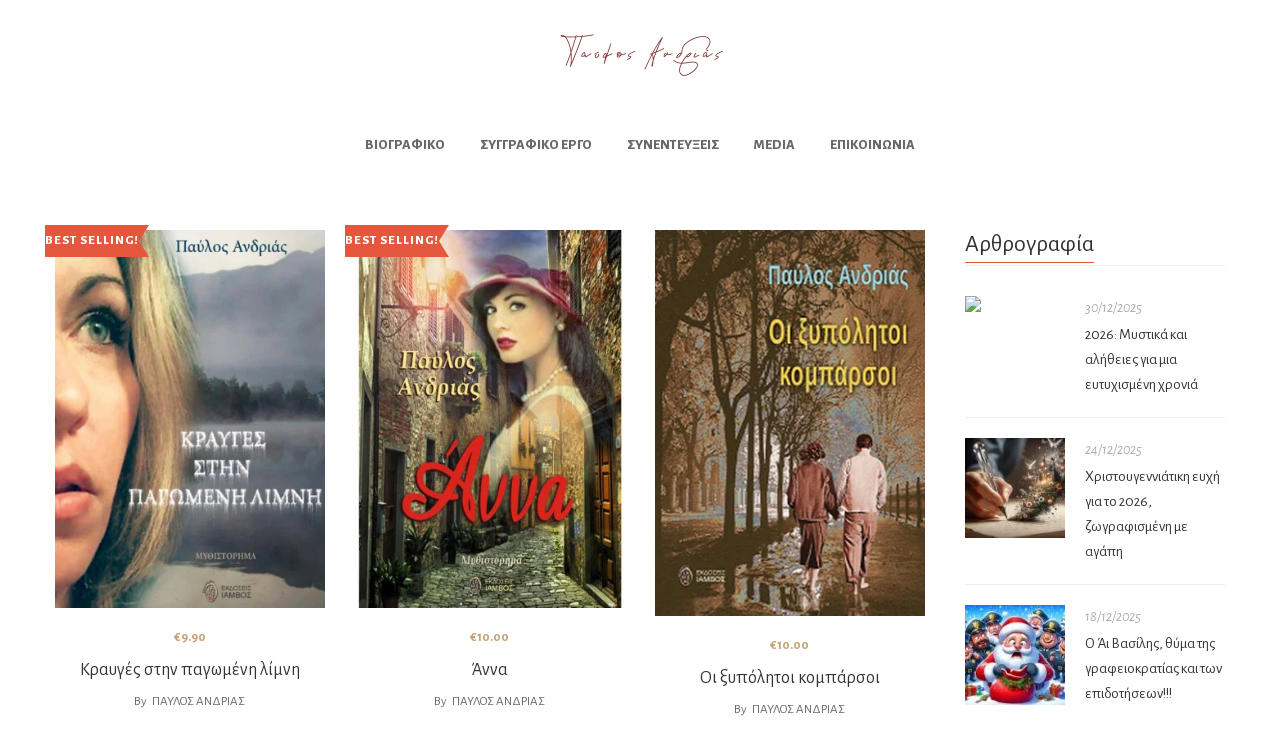

--- FILE ---
content_type: text/html; charset=UTF-8
request_url: https://pavlosandrias.gr/vivlia/?max_price=10&orderby=date
body_size: 46018
content:
<!DOCTYPE html>
<html lang="el">
<head>
	<meta charset="UTF-8"/>
<meta name="viewport" content="width=device-width, initial-scale=1, maximum-scale=1">



<link rel="profile" href="http://gmpg.org/xfn/11" />






<meta name='robots' content='index, follow, max-image-preview:large, max-snippet:-1, max-video-preview:-1' />

	<!-- This site is optimized with the Yoast SEO Premium plugin v26.6 (Yoast SEO v26.7) - https://yoast.com/wordpress/plugins/seo/ -->
	<title>Βιβλία | Παύλος Ανδριάς</title>
	<link rel="canonical" href="https://pavlosandrias.gr/vivlia/" />
	<meta property="og:locale" content="el_GR" />
	<meta property="og:type" content="article" />
	<meta property="og:title" content="Βιβλία" />
	<meta property="og:url" content="https://pavlosandrias.gr/vivlia/" />
	<meta property="og:site_name" content="Παύλος Ανδριάς" />
	<meta property="article:modified_time" content="2022-03-30T12:46:43+00:00" />
	<meta name="twitter:card" content="summary_large_image" />
	<script type="application/ld+json" class="yoast-schema-graph">{"@context":"https://schema.org","@graph":[{"@type":"WebPage","@id":"https://pavlosandrias.gr/vivlia/","url":"https://pavlosandrias.gr/vivlia/","name":"Βιβλία | Παύλος Ανδριάς","isPartOf":{"@id":"https://pavlosandrias.gr/#website"},"primaryImageOfPage":{"@id":"https://pavlosandrias.gr/vivlia/#primaryimage"},"image":{"@id":"https://pavlosandrias.gr/vivlia/#primaryimage"},"thumbnailUrl":"https://pavlosandrias.gr/wp-content/uploads/2018/01/kravges.png","datePublished":"2018-11-09T01:23:29+00:00","dateModified":"2022-03-30T12:46:43+00:00","breadcrumb":{"@id":"https://pavlosandrias.gr/vivlia/#breadcrumb"},"inLanguage":"el","potentialAction":[{"@type":"ReadAction","target":["https://pavlosandrias.gr/vivlia/"]}]},{"@type":"ImageObject","inLanguage":"el","@id":"https://pavlosandrias.gr/vivlia/#primaryimage","url":"https://pavlosandrias.gr/wp-content/uploads/2018/01/kravges.png","contentUrl":"https://pavlosandrias.gr/wp-content/uploads/2018/01/kravges.png","width":654,"height":960},{"@type":"BreadcrumbList","@id":"https://pavlosandrias.gr/vivlia/#breadcrumb","itemListElement":[{"@type":"ListItem","position":1,"name":"Αρχική","item":"https://pavlosandrias.gr/"},{"@type":"ListItem","position":2,"name":"Βιβλία"}]},{"@type":"WebSite","@id":"https://pavlosandrias.gr/#website","url":"https://pavlosandrias.gr/","name":"Παύλος Ανδριάς","description":"Συγγραφέας - Δημοσιογράφος","publisher":{"@id":"https://pavlosandrias.gr/#/schema/person/3fed4002515d1a46808b9629eba206cd"},"potentialAction":[{"@type":"SearchAction","target":{"@type":"EntryPoint","urlTemplate":"https://pavlosandrias.gr/?s={search_term_string}"},"query-input":{"@type":"PropertyValueSpecification","valueRequired":true,"valueName":"search_term_string"}}],"inLanguage":"el"},{"@type":["Person","Organization"],"@id":"https://pavlosandrias.gr/#/schema/person/3fed4002515d1a46808b9629eba206cd","name":"Παύλος Ανδριάς","image":{"@type":"ImageObject","inLanguage":"el","@id":"https://pavlosandrias.gr/#/schema/person/image/","url":"https://pavlosandrias.gr/wp-content/uploads/2023/04/παυλος1-1-1.jpg","contentUrl":"https://pavlosandrias.gr/wp-content/uploads/2023/04/παυλος1-1-1.jpg","width":620,"height":430,"caption":"Παύλος Ανδριάς"},"logo":{"@id":"https://pavlosandrias.gr/#/schema/person/image/"},"sameAs":["http://www.pavlosandrias.gr"]}]}</script>
	<!-- / Yoast SEO Premium plugin. -->


<link rel='dns-prefetch' href='//fonts.googleapis.com' />
		<!-- This site uses the Google Analytics by MonsterInsights plugin v9.11.1 - Using Analytics tracking - https://www.monsterinsights.com/ -->
							<script src="//www.googletagmanager.com/gtag/js?id=G-8TW99DS6ZP"  data-cfasync="false" data-wpfc-render="false" type="text/javascript" async></script>
			<script data-cfasync="false" data-wpfc-render="false" type="text/javascript">
				var mi_version = '9.11.1';
				var mi_track_user = true;
				var mi_no_track_reason = '';
								var MonsterInsightsDefaultLocations = {"page_location":"https:\/\/pavlosandrias.gr\/vivlia\/?max_price=10&orderby=date"};
								if ( typeof MonsterInsightsPrivacyGuardFilter === 'function' ) {
					var MonsterInsightsLocations = (typeof MonsterInsightsExcludeQuery === 'object') ? MonsterInsightsPrivacyGuardFilter( MonsterInsightsExcludeQuery ) : MonsterInsightsPrivacyGuardFilter( MonsterInsightsDefaultLocations );
				} else {
					var MonsterInsightsLocations = (typeof MonsterInsightsExcludeQuery === 'object') ? MonsterInsightsExcludeQuery : MonsterInsightsDefaultLocations;
				}

								var disableStrs = [
										'ga-disable-G-8TW99DS6ZP',
									];

				/* Function to detect opted out users */
				function __gtagTrackerIsOptedOut() {
					for (var index = 0; index < disableStrs.length; index++) {
						if (document.cookie.indexOf(disableStrs[index] + '=true') > -1) {
							return true;
						}
					}

					return false;
				}

				/* Disable tracking if the opt-out cookie exists. */
				if (__gtagTrackerIsOptedOut()) {
					for (var index = 0; index < disableStrs.length; index++) {
						window[disableStrs[index]] = true;
					}
				}

				/* Opt-out function */
				function __gtagTrackerOptout() {
					for (var index = 0; index < disableStrs.length; index++) {
						document.cookie = disableStrs[index] + '=true; expires=Thu, 31 Dec 2099 23:59:59 UTC; path=/';
						window[disableStrs[index]] = true;
					}
				}

				if ('undefined' === typeof gaOptout) {
					function gaOptout() {
						__gtagTrackerOptout();
					}
				}
								window.dataLayer = window.dataLayer || [];

				window.MonsterInsightsDualTracker = {
					helpers: {},
					trackers: {},
				};
				if (mi_track_user) {
					function __gtagDataLayer() {
						dataLayer.push(arguments);
					}

					function __gtagTracker(type, name, parameters) {
						if (!parameters) {
							parameters = {};
						}

						if (parameters.send_to) {
							__gtagDataLayer.apply(null, arguments);
							return;
						}

						if (type === 'event') {
														parameters.send_to = monsterinsights_frontend.v4_id;
							var hookName = name;
							if (typeof parameters['event_category'] !== 'undefined') {
								hookName = parameters['event_category'] + ':' + name;
							}

							if (typeof MonsterInsightsDualTracker.trackers[hookName] !== 'undefined') {
								MonsterInsightsDualTracker.trackers[hookName](parameters);
							} else {
								__gtagDataLayer('event', name, parameters);
							}
							
						} else {
							__gtagDataLayer.apply(null, arguments);
						}
					}

					__gtagTracker('js', new Date());
					__gtagTracker('set', {
						'developer_id.dZGIzZG': true,
											});
					if ( MonsterInsightsLocations.page_location ) {
						__gtagTracker('set', MonsterInsightsLocations);
					}
										__gtagTracker('config', 'G-8TW99DS6ZP', {"forceSSL":"true","link_attribution":"true"} );
										window.gtag = __gtagTracker;										(function () {
						/* https://developers.google.com/analytics/devguides/collection/analyticsjs/ */
						/* ga and __gaTracker compatibility shim. */
						var noopfn = function () {
							return null;
						};
						var newtracker = function () {
							return new Tracker();
						};
						var Tracker = function () {
							return null;
						};
						var p = Tracker.prototype;
						p.get = noopfn;
						p.set = noopfn;
						p.send = function () {
							var args = Array.prototype.slice.call(arguments);
							args.unshift('send');
							__gaTracker.apply(null, args);
						};
						var __gaTracker = function () {
							var len = arguments.length;
							if (len === 0) {
								return;
							}
							var f = arguments[len - 1];
							if (typeof f !== 'object' || f === null || typeof f.hitCallback !== 'function') {
								if ('send' === arguments[0]) {
									var hitConverted, hitObject = false, action;
									if ('event' === arguments[1]) {
										if ('undefined' !== typeof arguments[3]) {
											hitObject = {
												'eventAction': arguments[3],
												'eventCategory': arguments[2],
												'eventLabel': arguments[4],
												'value': arguments[5] ? arguments[5] : 1,
											}
										}
									}
									if ('pageview' === arguments[1]) {
										if ('undefined' !== typeof arguments[2]) {
											hitObject = {
												'eventAction': 'page_view',
												'page_path': arguments[2],
											}
										}
									}
									if (typeof arguments[2] === 'object') {
										hitObject = arguments[2];
									}
									if (typeof arguments[5] === 'object') {
										Object.assign(hitObject, arguments[5]);
									}
									if ('undefined' !== typeof arguments[1].hitType) {
										hitObject = arguments[1];
										if ('pageview' === hitObject.hitType) {
											hitObject.eventAction = 'page_view';
										}
									}
									if (hitObject) {
										action = 'timing' === arguments[1].hitType ? 'timing_complete' : hitObject.eventAction;
										hitConverted = mapArgs(hitObject);
										__gtagTracker('event', action, hitConverted);
									}
								}
								return;
							}

							function mapArgs(args) {
								var arg, hit = {};
								var gaMap = {
									'eventCategory': 'event_category',
									'eventAction': 'event_action',
									'eventLabel': 'event_label',
									'eventValue': 'event_value',
									'nonInteraction': 'non_interaction',
									'timingCategory': 'event_category',
									'timingVar': 'name',
									'timingValue': 'value',
									'timingLabel': 'event_label',
									'page': 'page_path',
									'location': 'page_location',
									'title': 'page_title',
									'referrer' : 'page_referrer',
								};
								for (arg in args) {
																		if (!(!args.hasOwnProperty(arg) || !gaMap.hasOwnProperty(arg))) {
										hit[gaMap[arg]] = args[arg];
									} else {
										hit[arg] = args[arg];
									}
								}
								return hit;
							}

							try {
								f.hitCallback();
							} catch (ex) {
							}
						};
						__gaTracker.create = newtracker;
						__gaTracker.getByName = newtracker;
						__gaTracker.getAll = function () {
							return [];
						};
						__gaTracker.remove = noopfn;
						__gaTracker.loaded = true;
						window['__gaTracker'] = __gaTracker;
					})();
									} else {
										console.log("");
					(function () {
						function __gtagTracker() {
							return null;
						}

						window['__gtagTracker'] = __gtagTracker;
						window['gtag'] = __gtagTracker;
					})();
									}
			</script>
							<!-- / Google Analytics by MonsterInsights -->
		<style id='wp-img-auto-sizes-contain-inline-css' type='text/css'>
img:is([sizes=auto i],[sizes^="auto," i]){contain-intrinsic-size:3000px 1500px}
/*# sourceURL=wp-img-auto-sizes-contain-inline-css */
</style>

<link rel='stylesheet' id='gsf_google-fonts-css' href='https://fonts.googleapis.com/css?family=Alegreya+Sans%3A100%2C100i%2C300%2C300i%2C400%2C400i%2C500%2C500i%2C700%2C700i%2C800%2C800i%2C900%2C900i%7CRoboto%3A100%2C100i%2C300%2C300i%2C400%2C400i%2C500%2C500i%2C700%2C700i%2C900%2C900i&#038;subset=latin%2Clatin-ext%2Cvietnamese%2Cgreek%2Ccyrillic%2Ccyrillic-ext%2Cgreek-ext&#038;display=swap&#038;ver=6.9' type='text/css' media='all' />
<style id='wp-emoji-styles-inline-css' type='text/css'>

	img.wp-smiley, img.emoji {
		display: inline !important;
		border: none !important;
		box-shadow: none !important;
		height: 1em !important;
		width: 1em !important;
		margin: 0 0.07em !important;
		vertical-align: -0.1em !important;
		background: none !important;
		padding: 0 !important;
	}
/*# sourceURL=wp-emoji-styles-inline-css */
</style>
<link rel='stylesheet' id='wp-block-library-css' href='https://pavlosandrias.gr/wp-includes/css/dist/block-library/style.min.css?ver=6.9' type='text/css' media='all' />
<style id='global-styles-inline-css' type='text/css'>
:root{--wp--preset--aspect-ratio--square: 1;--wp--preset--aspect-ratio--4-3: 4/3;--wp--preset--aspect-ratio--3-4: 3/4;--wp--preset--aspect-ratio--3-2: 3/2;--wp--preset--aspect-ratio--2-3: 2/3;--wp--preset--aspect-ratio--16-9: 16/9;--wp--preset--aspect-ratio--9-16: 9/16;--wp--preset--color--black: #000000;--wp--preset--color--cyan-bluish-gray: #abb8c3;--wp--preset--color--white: #ffffff;--wp--preset--color--pale-pink: #f78da7;--wp--preset--color--vivid-red: #cf2e2e;--wp--preset--color--luminous-vivid-orange: #ff6900;--wp--preset--color--luminous-vivid-amber: #fcb900;--wp--preset--color--light-green-cyan: #7bdcb5;--wp--preset--color--vivid-green-cyan: #00d084;--wp--preset--color--pale-cyan-blue: #8ed1fc;--wp--preset--color--vivid-cyan-blue: #0693e3;--wp--preset--color--vivid-purple: #9b51e0;--wp--preset--gradient--vivid-cyan-blue-to-vivid-purple: linear-gradient(135deg,rgb(6,147,227) 0%,rgb(155,81,224) 100%);--wp--preset--gradient--light-green-cyan-to-vivid-green-cyan: linear-gradient(135deg,rgb(122,220,180) 0%,rgb(0,208,130) 100%);--wp--preset--gradient--luminous-vivid-amber-to-luminous-vivid-orange: linear-gradient(135deg,rgb(252,185,0) 0%,rgb(255,105,0) 100%);--wp--preset--gradient--luminous-vivid-orange-to-vivid-red: linear-gradient(135deg,rgb(255,105,0) 0%,rgb(207,46,46) 100%);--wp--preset--gradient--very-light-gray-to-cyan-bluish-gray: linear-gradient(135deg,rgb(238,238,238) 0%,rgb(169,184,195) 100%);--wp--preset--gradient--cool-to-warm-spectrum: linear-gradient(135deg,rgb(74,234,220) 0%,rgb(151,120,209) 20%,rgb(207,42,186) 40%,rgb(238,44,130) 60%,rgb(251,105,98) 80%,rgb(254,248,76) 100%);--wp--preset--gradient--blush-light-purple: linear-gradient(135deg,rgb(255,206,236) 0%,rgb(152,150,240) 100%);--wp--preset--gradient--blush-bordeaux: linear-gradient(135deg,rgb(254,205,165) 0%,rgb(254,45,45) 50%,rgb(107,0,62) 100%);--wp--preset--gradient--luminous-dusk: linear-gradient(135deg,rgb(255,203,112) 0%,rgb(199,81,192) 50%,rgb(65,88,208) 100%);--wp--preset--gradient--pale-ocean: linear-gradient(135deg,rgb(255,245,203) 0%,rgb(182,227,212) 50%,rgb(51,167,181) 100%);--wp--preset--gradient--electric-grass: linear-gradient(135deg,rgb(202,248,128) 0%,rgb(113,206,126) 100%);--wp--preset--gradient--midnight: linear-gradient(135deg,rgb(2,3,129) 0%,rgb(40,116,252) 100%);--wp--preset--font-size--small: 13px;--wp--preset--font-size--medium: 20px;--wp--preset--font-size--large: 36px;--wp--preset--font-size--x-large: 42px;--wp--preset--spacing--20: 0.44rem;--wp--preset--spacing--30: 0.67rem;--wp--preset--spacing--40: 1rem;--wp--preset--spacing--50: 1.5rem;--wp--preset--spacing--60: 2.25rem;--wp--preset--spacing--70: 3.38rem;--wp--preset--spacing--80: 5.06rem;--wp--preset--shadow--natural: 6px 6px 9px rgba(0, 0, 0, 0.2);--wp--preset--shadow--deep: 12px 12px 50px rgba(0, 0, 0, 0.4);--wp--preset--shadow--sharp: 6px 6px 0px rgba(0, 0, 0, 0.2);--wp--preset--shadow--outlined: 6px 6px 0px -3px rgb(255, 255, 255), 6px 6px rgb(0, 0, 0);--wp--preset--shadow--crisp: 6px 6px 0px rgb(0, 0, 0);}:where(.is-layout-flex){gap: 0.5em;}:where(.is-layout-grid){gap: 0.5em;}body .is-layout-flex{display: flex;}.is-layout-flex{flex-wrap: wrap;align-items: center;}.is-layout-flex > :is(*, div){margin: 0;}body .is-layout-grid{display: grid;}.is-layout-grid > :is(*, div){margin: 0;}:where(.wp-block-columns.is-layout-flex){gap: 2em;}:where(.wp-block-columns.is-layout-grid){gap: 2em;}:where(.wp-block-post-template.is-layout-flex){gap: 1.25em;}:where(.wp-block-post-template.is-layout-grid){gap: 1.25em;}.has-black-color{color: var(--wp--preset--color--black) !important;}.has-cyan-bluish-gray-color{color: var(--wp--preset--color--cyan-bluish-gray) !important;}.has-white-color{color: var(--wp--preset--color--white) !important;}.has-pale-pink-color{color: var(--wp--preset--color--pale-pink) !important;}.has-vivid-red-color{color: var(--wp--preset--color--vivid-red) !important;}.has-luminous-vivid-orange-color{color: var(--wp--preset--color--luminous-vivid-orange) !important;}.has-luminous-vivid-amber-color{color: var(--wp--preset--color--luminous-vivid-amber) !important;}.has-light-green-cyan-color{color: var(--wp--preset--color--light-green-cyan) !important;}.has-vivid-green-cyan-color{color: var(--wp--preset--color--vivid-green-cyan) !important;}.has-pale-cyan-blue-color{color: var(--wp--preset--color--pale-cyan-blue) !important;}.has-vivid-cyan-blue-color{color: var(--wp--preset--color--vivid-cyan-blue) !important;}.has-vivid-purple-color{color: var(--wp--preset--color--vivid-purple) !important;}.has-black-background-color{background-color: var(--wp--preset--color--black) !important;}.has-cyan-bluish-gray-background-color{background-color: var(--wp--preset--color--cyan-bluish-gray) !important;}.has-white-background-color{background-color: var(--wp--preset--color--white) !important;}.has-pale-pink-background-color{background-color: var(--wp--preset--color--pale-pink) !important;}.has-vivid-red-background-color{background-color: var(--wp--preset--color--vivid-red) !important;}.has-luminous-vivid-orange-background-color{background-color: var(--wp--preset--color--luminous-vivid-orange) !important;}.has-luminous-vivid-amber-background-color{background-color: var(--wp--preset--color--luminous-vivid-amber) !important;}.has-light-green-cyan-background-color{background-color: var(--wp--preset--color--light-green-cyan) !important;}.has-vivid-green-cyan-background-color{background-color: var(--wp--preset--color--vivid-green-cyan) !important;}.has-pale-cyan-blue-background-color{background-color: var(--wp--preset--color--pale-cyan-blue) !important;}.has-vivid-cyan-blue-background-color{background-color: var(--wp--preset--color--vivid-cyan-blue) !important;}.has-vivid-purple-background-color{background-color: var(--wp--preset--color--vivid-purple) !important;}.has-black-border-color{border-color: var(--wp--preset--color--black) !important;}.has-cyan-bluish-gray-border-color{border-color: var(--wp--preset--color--cyan-bluish-gray) !important;}.has-white-border-color{border-color: var(--wp--preset--color--white) !important;}.has-pale-pink-border-color{border-color: var(--wp--preset--color--pale-pink) !important;}.has-vivid-red-border-color{border-color: var(--wp--preset--color--vivid-red) !important;}.has-luminous-vivid-orange-border-color{border-color: var(--wp--preset--color--luminous-vivid-orange) !important;}.has-luminous-vivid-amber-border-color{border-color: var(--wp--preset--color--luminous-vivid-amber) !important;}.has-light-green-cyan-border-color{border-color: var(--wp--preset--color--light-green-cyan) !important;}.has-vivid-green-cyan-border-color{border-color: var(--wp--preset--color--vivid-green-cyan) !important;}.has-pale-cyan-blue-border-color{border-color: var(--wp--preset--color--pale-cyan-blue) !important;}.has-vivid-cyan-blue-border-color{border-color: var(--wp--preset--color--vivid-cyan-blue) !important;}.has-vivid-purple-border-color{border-color: var(--wp--preset--color--vivid-purple) !important;}.has-vivid-cyan-blue-to-vivid-purple-gradient-background{background: var(--wp--preset--gradient--vivid-cyan-blue-to-vivid-purple) !important;}.has-light-green-cyan-to-vivid-green-cyan-gradient-background{background: var(--wp--preset--gradient--light-green-cyan-to-vivid-green-cyan) !important;}.has-luminous-vivid-amber-to-luminous-vivid-orange-gradient-background{background: var(--wp--preset--gradient--luminous-vivid-amber-to-luminous-vivid-orange) !important;}.has-luminous-vivid-orange-to-vivid-red-gradient-background{background: var(--wp--preset--gradient--luminous-vivid-orange-to-vivid-red) !important;}.has-very-light-gray-to-cyan-bluish-gray-gradient-background{background: var(--wp--preset--gradient--very-light-gray-to-cyan-bluish-gray) !important;}.has-cool-to-warm-spectrum-gradient-background{background: var(--wp--preset--gradient--cool-to-warm-spectrum) !important;}.has-blush-light-purple-gradient-background{background: var(--wp--preset--gradient--blush-light-purple) !important;}.has-blush-bordeaux-gradient-background{background: var(--wp--preset--gradient--blush-bordeaux) !important;}.has-luminous-dusk-gradient-background{background: var(--wp--preset--gradient--luminous-dusk) !important;}.has-pale-ocean-gradient-background{background: var(--wp--preset--gradient--pale-ocean) !important;}.has-electric-grass-gradient-background{background: var(--wp--preset--gradient--electric-grass) !important;}.has-midnight-gradient-background{background: var(--wp--preset--gradient--midnight) !important;}.has-small-font-size{font-size: var(--wp--preset--font-size--small) !important;}.has-medium-font-size{font-size: var(--wp--preset--font-size--medium) !important;}.has-large-font-size{font-size: var(--wp--preset--font-size--large) !important;}.has-x-large-font-size{font-size: var(--wp--preset--font-size--x-large) !important;}
/*# sourceURL=global-styles-inline-css */
</style>

<style id='classic-theme-styles-inline-css' type='text/css'>
/*! This file is auto-generated */
.wp-block-button__link{color:#fff;background-color:#32373c;border-radius:9999px;box-shadow:none;text-decoration:none;padding:calc(.667em + 2px) calc(1.333em + 2px);font-size:1.125em}.wp-block-file__button{background:#32373c;color:#fff;text-decoration:none}
/*# sourceURL=/wp-includes/css/classic-themes.min.css */
</style>
<link rel='stylesheet' id='dashicons-css' href='https://pavlosandrias.gr/wp-includes/css/dashicons.min.css?ver=6.9' type='text/css' media='all' />
<link rel='stylesheet' id='essgrid-blocks-editor-css-css' href='https://pavlosandrias.gr/wp-content/plugins/essential-grid/public/includes/builders/gutenberg/build/index.css?ver=1768077576' type='text/css' media='all' />
<link rel='stylesheet' id='gsf_admin-bar-css' href='https://pavlosandrias.gr/wp-content/plugins/auteur-framework/assets/css/admin-bar.min.css?ver=4.9' type='text/css' media='all' />
<link rel='stylesheet' id='font-awesome-5pro-css' href='https://pavlosandrias.gr/wp-content/themes/g5plus-auteur/assets/vendors/font-awesome-5.15.4/css/fontawesome.min.css?ver=5.15.4' type='text/css' media='all' />
<link rel='stylesheet' id='gsf_xmenu-animate-css' href='https://pavlosandrias.gr/wp-content/plugins/auteur-framework/core/xmenu/assets/css/animate.min.css?ver=3.5.1' type='text/css' media='all' />
<link rel='stylesheet' id='wpa-css-css' href='https://pavlosandrias.gr/wp-content/plugins/honeypot/includes/css/wpa.css?ver=2.3.04' type='text/css' media='all' />
<link rel='stylesheet' id='woocommerce-catalog-mode-css' href='https://pavlosandrias.gr/wp-content/plugins/woocommerce-catalog-mode/public/css/woocommerce-catalog-mode-public.css?ver=1.8.4' type='text/css' media='all' />
<link rel='stylesheet' id='woocommerce-catalog-mode-custom-css' href='https://pavlosandrias.gr/wp-content/plugins/woocommerce-catalog-mode/public/css/woocommerce-catalog-mode-custom.css?ver=1.8.4' type='text/css' media='all' />
<link rel='stylesheet' id='woocommerce-layout-css' href='https://pavlosandrias.gr/wp-content/plugins/woocommerce/assets/css/woocommerce-layout.css?ver=10.4.3' type='text/css' media='all' />
<link rel='stylesheet' id='woocommerce-smallscreen-css' href='https://pavlosandrias.gr/wp-content/plugins/woocommerce/assets/css/woocommerce-smallscreen.css?ver=10.4.3' type='text/css' media='only screen and (max-width: 768px)' />
<link rel='stylesheet' id='woocommerce-general-css' href='https://pavlosandrias.gr/wp-content/plugins/woocommerce/assets/css/woocommerce.css?ver=10.4.3' type='text/css' media='all' />
<style id='woocommerce-inline-inline-css' type='text/css'>
.woocommerce form .form-row .required { visibility: visible; }
/*# sourceURL=woocommerce-inline-inline-css */
</style>
<link rel='stylesheet' id='magnific-popup-css' href='https://pavlosandrias.gr/wp-content/plugins/auteur-framework/libs/smart-framework/assets/vendors/magnific-popup/magnific-popup.min.css?ver=1.1.0' type='text/css' media='all' />
<link rel='stylesheet' id='bpfw-bpfw-css' href='https://pavlosandrias.gr/wp-content/plugins/book-previewer-for-woocommerce/assets/css/bpfw.css?ver=1.0.5' type='text/css' media='all' />
<link rel='stylesheet' id='tp-fontello-css' href='https://pavlosandrias.gr/wp-content/plugins/essential-grid/public/assets/font/fontello/css/fontello.css?ver=3.1.10' type='text/css' media='all' />
<link rel='stylesheet' id='esg-plugin-settings-css' href='https://pavlosandrias.gr/wp-content/plugins/essential-grid/public/assets/css/settings.css?ver=3.1.10' type='text/css' media='all' />
<link rel='stylesheet' id='bootstrap-css' href='https://pavlosandrias.gr/wp-content/themes/g5plus-auteur/assets/vendors/bootstrap-4.0.0/css/bootstrap.min.css?ver=4.0.0' type='text/css' media='all' />
<link rel='stylesheet' id='custom-bootstrap-css' href='https://pavlosandrias.gr/wp-content/themes/g5plus-auteur/assets/vendors/bootstrap-4.0.0/css/custom-bootstrap.min.css?ver=4.0.0' type='text/css' media='all' />
<link rel='stylesheet' id='owl-carousel-css' href='https://pavlosandrias.gr/wp-content/themes/g5plus-auteur/assets/vendors/owl.carousel/assets/owl.carousel.min.css?ver=2.2.0' type='text/css' media='all' />
<link rel='stylesheet' id='owl-carousel-theme-default-css' href='https://pavlosandrias.gr/wp-content/themes/g5plus-auteur/assets/vendors/owl.carousel/assets/owl.theme.default.min.css?ver=2.2.0' type='text/css' media='all' />
<link rel='stylesheet' id='perfect-scrollbar-css' href='https://pavlosandrias.gr/wp-content/plugins/auteur-framework/libs/smart-framework/assets/vendors/perfect-scrollbar/css/perfect-scrollbar.min.css?ver=0.6.11' type='text/css' media='all' />
<link rel='stylesheet' id='animate-css-css' href='https://pavlosandrias.gr/wp-content/themes/g5plus-auteur/assets/css/animate.min.css?ver=1.0' type='text/css' media='all' />
<link rel='stylesheet' id='ladda-css' href='https://pavlosandrias.gr/wp-content/themes/g5plus-auteur/assets/vendors/ladda/ladda-themeless.min.css?ver=1.0.5' type='text/css' media='all' />
<link rel='stylesheet' id='slick-css' href='https://pavlosandrias.gr/wp-content/themes/g5plus-auteur/assets/vendors/slick/css/slick.min.css?ver=1.8.0' type='text/css' media='all' />
<link rel='stylesheet' id='gsf_woocommerce-css' href='https://pavlosandrias.gr/wp-content/themes/g5plus-auteur/assets/css/woocommerce.min.css?ver=6.9' type='text/css' media='all' />
<link rel='stylesheet' id='gsf_portfolio-css' href='https://pavlosandrias.gr/wp-content/themes/g5plus-auteur/assets/css/portfolio.min.css?ver=6.9' type='text/css' media='all' />
<link rel='stylesheet' id='justified-css-css' href='https://pavlosandrias.gr/wp-content/themes/g5plus-auteur/assets/vendors/justified/justifiedGallery.min.css?ver=3.6.3' type='text/css' media='all' />
<link rel='stylesheet' id='custom-justified-css-css' href='https://pavlosandrias.gr/wp-content/themes/g5plus-auteur/assets/vendors/justified/custom-justified.css?ver=1.0.0' type='text/css' media='all' />
<link rel='stylesheet' id='gsf_main-css' href='https://pavlosandrias.gr/wp-content/themes/g5plus-auteur/style.min.css?ver=6.9' type='text/css' media='all' />
<style id='gsf_main-inline-css' type='text/css'>
.vc_custom_1648676346590{background-color: #f4f4ec !important;background-position: center !important;background-repeat: no-repeat !important;background-size: cover !important;}.vc_custom_1648676169895{margin-bottom: 33px !important;}.vc_custom_1648676367198{margin-bottom: 40px !important;}.vc_custom_1768080162316{margin-bottom: 30px !important;}
			body {
				background-color: #fff !important
			}			.main-header {
				background-color: #fff !important
			}			.main-header .header-sticky.affix {
				background-color: #fff !important
			}			.mobile-header {
				background-color: #fff !important
			}			.mobile-header .header-sticky.affix {
				background-color: #fff !important
			}				.site-loading {
					background-color: #fff !important;
				}				.main-header.header-4 .primary-menu {
					background-color: #fff !important;
				}				#popup-canvas-menu .modal-content {
					background-color: #fff !important;
				}				.main-header.header-4 .header-sticky.affix.primary-menu {
					background-color: #fff !important;
				}				.main-menu .sub-menu {
					background-color: #fff !important;
				}                            .top-drawer-content {
                                                            padding-top: 10px;                            padding-bottom: 10px;
                            }                            @media (min-width: 992px) {
                                #primary-content {
                                                                padding-left: 0px;                            padding-right: 0px;                            padding-top: 50px;                            padding-bottom: 50px;
                                }
                            }                        @media (max-width: 991px) {
                            #primary-content {
                                                            padding-left: 0px;                            padding-right: 0px;                            padding-top: 50px;                            padding-bottom: 50px;
                            }
                        }
                .embed-responsive-thumbnail:before,    
                .thumbnail-size-thumbnail:before {
                    padding-top: 100%;
                }                .embed-responsive-medium:before,    
                .thumbnail-size-medium:before {
                    padding-top: 100%;
                }                .embed-responsive-large:before,    
                .thumbnail-size-large:before {
                    padding-top: 100%;
                }                .embed-responsive-1536x1536:before,    
                .thumbnail-size-1536x1536:before {
                    padding-top: 100%;
                }                .embed-responsive-2048x2048:before,    
                .thumbnail-size-2048x2048:before {
                    padding-top: 100%;
                }                .embed-responsive-woocommerce_thumbnail:before,    
                .thumbnail-size-woocommerce_thumbnail:before {
                    padding-top: 140%;
                }                .embed-responsive-woocommerce_gallery_thumbnail:before,    
                .thumbnail-size-woocommerce_gallery_thumbnail:before {
                    padding-top: 100%;
                }            .product-author-wrap .author-avatar-wrap:after {
              background-image: url('https://pavlosandrias.gr/wp-content/themes/g5plus-auteur/assets/images/diagonal-stripes.png');
            }

            .single-author-info .single-author-thumbnail .author-thumbnail-inner:before {
              background-image: url('https://pavlosandrias.gr/wp-content/themes/g5plus-auteur/assets/images/diagonal-stripes-01.png');
            }@media screen and (max-width: 991px) {
.gf-hidden-mobile {
		display: none;
	}
	
	body.off-canvas-in .canvas-overlay{
			max-width: 100%;
			opacity: 1;
			visibility: visible;
	}
	
}


@media (min-width: 992px) {
	body.header-left footer.footer-fixed {
		left: 300px;
	}

	body.header-right footer.footer-fixed {
		right: 300px;
	}
}

@media screen and (min-width:  992px) {
	.header-customize-separator {
		width: 1px;
		height: 18px;
	}
}

/**
* Header Desktop
* ----------------------------------------------------------------------------
*/

@media screen and (min-width: 992px) {
	header.mobile-header {
		display: none;
		height: 0;
	}
	
	body.header-left {
        padding-left: 100px;
	}
	body.header-right {
	  padding-right: 100px;
	}
	body.header-right header.main-header.header-menu-vertical {
	  left: auto;
	  right: 0;
	}
	body.header-menu-left {
	  padding-left: 300px;
	}
	body.header-menu-right {
	  padding-right: 300px;
	}
	body.header-menu-right header.main-header.header-menu-vertical {
	  left: auto;
	  right: 0;
	}
	
	body.framed,
	body.boxed,
	body.bordered {
	  background-color: #eee;
	}
	
	body.framed #gf-wrapper,
	body.boxed #gf-wrapper {
	  max-width: 1236px;
	  margin: auto;
	  position: relative;
	}
	body.framed .header-sticky.affix,
	body.boxed .header-sticky.affix {
	  max-width: 1236px;
	}
	
	body.framed #gf-wrapper {
	  margin-top: 50px;
	  margin-bottom: 50px;
	}
	
	body.bordered #gf-wrapper {
	  margin: 30px;
	}
	body.bordered:before, body.bordered:after {
	  content: "";
	  display: block;
	  position: fixed;
	  left: 0;
	  right: 0;
	  z-index: 9999;
	  background: inherit;
	  height: 30px;
	}
	body.bordered:before {
	  top: 0;
	}
	body.bordered:after {
	  bottom: 0;
	}
	body.bordered.admin-bar:before {
	  top: 32px;
	}
	body.bordered .back-to-top {
	  bottom: 40px;
	  right: 40px;
	}
}


/**
* Header Mobile
* ----------------------------------------------------------------------------
*/

@media (max-width: 991px) {
	header.main-header {
		display: none;
	}
	
	.header-sticky.affix .gf-toggle-icon > span {
      background-color: var(--g5-mobile-menu-customize-sticky-text-color);
	}
	.header-sticky.affix .gf-toggle-icon > span:after, .header-sticky.affix .gf-toggle-icon > span:before {
	  background-color: var(--g5-mobile-menu-customize-sticky-text-color);
	}
	.header-sticky.affix .gf-toggle-icon:hover span,
	.header-sticky.affix .gf-toggle-icon:hover span:before,
	.header-sticky.affix .gf-toggle-icon:hover span:after {
	  background-color: var(--g5-mobile-menu-customize-text-hover-color);
	}
	.header-sticky.affix .customize-search > a,
	.header-sticky.affix .item-wishlist a,
	.header-sticky.affix .item-my-account a {
	  color: var(--g5-mobile-menu-customize-sticky-text-color);
	}
	.header-sticky.affix .customize-search > a:hover, .header-sticky.affix .customize-search > a:focus, .header-sticky.affix .customize-search > a:active,
	.header-sticky.affix .item-wishlist a:hover,
	.header-sticky.affix .item-wishlist a:focus,
	.header-sticky.affix .item-wishlist a:active,
	.header-sticky.affix .item-my-account a:hover,
	.header-sticky.affix .item-my-account a:focus,
	.header-sticky.affix .item-my-account a:active {
	  color: var(--g5-mobile-menu-customize-text-hover-color);
	}
	.header-sticky.affix .header-sticky.affix .customize-search > a,
	.header-sticky.affix .header-sticky.affix .item-wishlist a,
	.header-sticky.affix .header-sticky.affix .item-my-account a {
	  color: var(--g5-mobile-menu-customize-sticky-text-color);
	}
	.header-sticky.affix .header-sticky.affix .customize-search > a:hover, .header-sticky.affix .header-sticky.affix .customize-search > a:focus, .header-sticky.affix .header-sticky.affix .customize-search > a:active,
	.header-sticky.affix .header-sticky.affix .item-wishlist a:hover,
	.header-sticky.affix .header-sticky.affix .item-wishlist a:focus,
	.header-sticky.affix .header-sticky.affix .item-wishlist a:active,
	.header-sticky.affix .header-sticky.affix .item-my-account a:hover,
	.header-sticky.affix .header-sticky.affix .item-my-account a:focus,
	.header-sticky.affix .header-sticky.affix .item-my-account a:active {
	  color: var(--g5-mobile-menu-customize-text-hover-color);
	}
	.header-sticky.affix .customize-social-networks .gf-social-icon > li {
	  color: var(--g5-mobile-menu-customize-sticky-text-color);
	}
	.header-sticky.affix .customize-social-networks .gf-social-icon > li a:hover {
	  color: var(--g5-mobile-menu-customize-text-hover-color);
	}


}

@media (min-width: 992px) {
	.gsf-catalog-filter .woocommerce-custom-wrap{
		display: block;
	}
	
	.gsf-catalog-filter .woocommerce-custom-wrap-mobile{
		display: none;
	}
}
:root {
	--g5-body-font: 'Alegreya Sans';
	--g5-body-font-size: 16px;
	--g5-body-font-weight: 400;
	--g5-body-font-style: normal;
	--g5-font-primary: 'Alegreya Sans';
	--g5-h1-font : 'Alegreya Sans';
	--g5-h1-font-size:  56px;
	--g5-h1-font-weight : 400;
	--g5-h1-font-style : normal;
	--g5-h2-font : 'Alegreya Sans';
	--g5-h2-font-size:  40px;
	--g5-h2-font-weight : 400;
	--g5-h2-font-style : normal;
	--g5-h3-font : 'Alegreya Sans';
	--g5-h3-font-size:  34px;
	--g5-h3-font-weight : 400;
	--g5-h3-font-style : normal;
	--g5-h4-font : 'Alegreya Sans';
	--g5-h4-font-size:  24px;
	--g5-h4-font-weight : 400;
	--g5-h4-font-style : normal;
	--g5-h5-font : 'Alegreya Sans';
	--g5-h5-font-size:  18px;
	--g5-h5-font-weight : 400;
	--g5-h5-font-style : normal;
	--g5-h6-font : 'Alegreya Sans';
	--g5-h6-font-size:  14px;
	--g5-h6-font-weight : 400;
	--g5-h6-font-style : normal;
	
	
	--g5-color-accent: #e4573d;
	--g5-color-accent-foreground: #fff;
	--g5-color-accent-brightness : #e9745f;
	
	--g5-color-accent-r :  228;
	--g5-color-accent-g :  87;
	--g5-color-accent-b :  61;
	
	--g5-color-heading: #333;
	--g5-color-heading-r :  51;
	--g5-color-heading-g :  51;
	--g5-color-heading-b :  51;
	--g5-color-countdown-single-product: #fff;
	--g5-background-color-input-single-product: #f8f8f8;
	--g5-color-text-main: #696969;
	--g5-background-color: #fff;
	--g5-color-muted : #ababab;
	--g5-background-color-info-layout-metro-product : rgba(255, 255, 255, 0.85);
	--g5-box-shadow-color-product-near : rgba(51, 51, 51, 0.2);
	
	--g5-color-link: #e4573d;
	--g5-color-link-hover: #e4573d;
	--g5-color-border : #ededed;
	--g5-color-border-r :  237;
	--g5-color-border-g :  237;
	--g5-color-border-b :  237;
	
	
	
	--g5-menu-font: 'Alegreya Sans';
	--g5-menu-font-size: 14px;
	--g5-menu-font-weight: 800;
	--g5-menu-font-style: normal;
	--g5-sub-menu-font: 'Alegreya Sans';
	--g5-sub-menu-font-size: 14px;
	--g5-sub-menu-font-weight: 700;
	--g5-sub-menu-font-style: normal;
	--g5-mobile-menu-font: 'Alegreya Sans';
	--g5-mobile-menu-font-size: 13px;
	--g5-mobile-menu-font-weight: 700;
	--g5-mobile-menu-font-style: normal;
	
	--g5-header-responsive-breakpoint: 991px;
	--g5-spinner-color: #e4573d;
	
	--g5-color-primary :  #c5a374;
	--g5-color-primary-foreground :  #fff;
	--g5-color-primary-brightness : #d0b58f;
	
	--g5-header-background-color : #fff;
	--g5-header-border-color : #ededed;
	--g5-header-sticky-background-color: #fff;
	--g5-header-sticky-box-shadow-affix: rgba(0, 0, 0, 0.1);
	--g5-header-customize-search-form-background: #f8f8f8;
	--g5-header-sticky-customize-search-form-background: #f8f8f8;
	
	--g5-menu-background-color: #fff;
	--g5-menu-text-color: #696969;
	--g5-menu-sticky-text-color: #696969;
	--g5-menu-text-hover-color : #333;
	--g5-menu-sticky-text-hover-color : #333;
	--g5-menu-customize-text-color : #333;
	--g5-menu-customize-sticky-text-color : #333;
	--g5-menu-customize-text-hover-color : #e4573d;
	--g5-menu-customize-sticky-text-hover-color : #e4573d;
	
	--g5-submenu-text-color : #696969;
	--g5-submenu-text-hover-color : #e4573d;
	--g5-submenu-heading-color : #333;
	--g5-submenu-border-color : #ededed;
	
	--g5-logo-text-color : #333;
	--g5-logo-sticky-text-color : #333;
	--g5-mobile-header-background-color: #fff;
	--g5-mobile-logo-text-color : #333;
	--g5-mobile-logo-sticky-text-color : #333;
	--g5-mobile-header-border-color : #ededed;
	
	--g5-mobile-menu-background-color: #222;
	--g5-mobile-menu-text-color: rgba(255,255,255,0.7);
	--g5-mobile-menu-text-hover-color : #fff;
	--g5-mobile-menu-customize-text-color : #333;
	--g5-mobile-menu-customize-sticky-text-color : #333;
	--g5-mobile-menu-customize-text-hover-color : #e4573d;
	--g5-mobile-menu-customize-sticky-text-hover-color : #e4573d;
	
	
	--g5-logo-max-height: 110px;
	--g5-logo-padding-top: 30px;
	--g5-logo-padding-bottom: 30px;
	--g5-mobile-logo-max-height: 70px;
	--g5-mobile-logo-padding-top: 10px;
	--g5-mobile-logo-padding-bottom: 10px;
	--g5-navigation-height: 70px;
	--g5-navigation-spacing: 35px;
	--g5-header-customize-nav-spacing: 25px;
	--g5-header-customize-left-spacing: 25px;
	--g5-header-customize-right-spacing: 25px;
	--g5-header-customize-mobile-spacing: 25px;
	
	--g5-background-color-contrast : #f7f7f7;
	--g5-background-color-contrast-02 : #fff;
	--g5-background-color-contrast-03 : #f8f8f8;
	--g5-background-color-contrast-04 : #f4f3ec;
	--g5-background-color-contrast-05 : #ccc;
	--g5-background-color-contrast-06 : #E0E8EE;
	--g5-background-color-contrast-07 : #333;
	--g5-background-color-contrast-08 : #fafafa;
	--g5-background-color-contrast-09 : rgba(255, 255, 255, 0.7);
	--g5-background-color-contrast-10 : #000;
	--g5-background-color-contrast-11 : #9b9b9b;
	--g5-background-color-contrast-12 : #ababab;
	--g5-background-color-contrast-13 : #ccc;
	--g5-background-color-contrast-14 : #f8f8f8;
	--g5-background-color-contrast-15 : rgba(0, 0, 0, 0.15);
	--g5-background-color-contrast-16 : #fff;
	--g5-background-color-contrast-17 : rgba(255, 255, 255, 0.95);
	--g5-background-color-contrast-18 : #ededed;
	--g5-background-color-contrast-19 : #444;

	--g5-menu-vertical-background-color-1 : #222;
	--g5-menu-vertical-background-color-2 : #2e2e2e;
	--g5-menu-vertical-background-color-3 : #3a3a3a;
	--g5-menu-vertical-background-color-4 : #464646;
	--g5-menu-vertical-background-color-5 : #525252;
	--g5-menu-vertical-background-color-6 : #5e5e5e;
	--g5-menu-vertical-background-color-7 : #6a6a6a;
	
	--g5-mobile-menu-background-color-contrast : #272727;
	
	--g5-main-menu-vertical-background-color-1 : #fff;
	--g5-main-menu-vertical-background-color-2 : #f2f2f2;
	--g5-main-menu-vertical-background-color-3 : #e5e5e5;
	--g5-main-menu-vertical-background-color-4 : #d8d8d8;
	--g5-main-menu-vertical-background-color-5 : #cbcbcb;
	--g5-main-menu-vertical-background-color-6 : #bebebe;
	--g5-main-menu-vertical-background-color-7 : #cacaca;
	
}			.skin-light {
				--g5-color-heading: #333;
				--g5-color-text-main: #696969;
				--g5-background-color: #fff;
				--g5-color-muted : #ababab;
				
				--g5-color-link-hover: #e4573d;
				--g5-color-border : #ededed;
				
				--g5-color-heading-r :  51;
				--g5-color-heading-g :  51;
				--g5-color-heading-b :  51;
				
				--g5-color-border-r :  237;
				--g5-color-border-g :  237;
				--g5-color-border-b :  237;
				
				
				--g5-background-color-contrast : #f7f7f7;
				--g5-background-color-contrast-02 : #fff;
				--g5-background-color-contrast-03 : #f8f8f8;
				--g5-background-color-contrast-04 : #f4f3ec;
				--g5-background-color-contrast-05 : #ccc;
				--g5-background-color-contrast-06 : #E0E8EE;
				--g5-background-color-contrast-07 : #333;
				--g5-background-color-contrast-08 : #fafafa;
				--g5-background-color-contrast-09 : rgba(255, 255, 255, 0.7);
				--g5-background-color-contrast-10 : #000;
				--g5-background-color-contrast-11 : #9b9b9b;
				--g5-background-color-contrast-12 : #ababab;
				--g5-background-color-contrast-13 : #ccc;
				--g5-background-color-contrast-14 : #f8f8f8;
				--g5-background-color-contrast-15 : rgba(0, 0, 0, 0.15);
				--g5-background-color-contrast-16 : #fff;
				--g5-background-color-contrast-17 : rgba(255, 255, 255, 0.95);
				--g5-background-color-contrast-18 : #ededed;
				--g5-background-color-contrast-19 : #444;
			}			.skin-dark {
				--g5-color-heading: #fff;
				--g5-color-text-main: rgba(255,255,255,0.7);
				--g5-background-color: #222;
				--g5-color-muted : #ababab;
				
				--g5-color-link-hover: #e4573d;
				--g5-color-border : rgba(255,255,255,0.3);
				
				--g5-color-heading-r :  255;
				--g5-color-heading-g :  255;
				--g5-color-heading-b :  255;
				
				--g5-color-border-r :  255;
				--g5-color-border-g :  255;
				--g5-color-border-b :  255;
				
				
				--g5-background-color-contrast : #444;
				--g5-background-color-contrast-02 : #444;
				--g5-background-color-contrast-03 : #444;
				--g5-background-color-contrast-04 : #444;
				--g5-background-color-contrast-05 : #696969;
				--g5-background-color-contrast-06 : #555;
				--g5-background-color-contrast-07 : #666;
				--g5-background-color-contrast-08 : #444;
				--g5-background-color-contrast-09 : rgba(93, 151, 175, 0.7);
				--g5-background-color-contrast-10 : #fff;
				--g5-background-color-contrast-11 : #666;
				--g5-background-color-contrast-12 : #444;
				--g5-background-color-contrast-13 : #444;
				--g5-background-color-contrast-14 : #202020;
				--g5-background-color-contrast-15 : rgba(255, 255, 255, 0.15);
				--g5-background-color-contrast-16 : #333;
				--g5-background-color-contrast-17 : rgba(0, 0, 0, 0.5);
				--g5-background-color-contrast-18 : #666;
				--g5-background-color-contrast-19 : #f8f8f8;
			}
/*# sourceURL=gsf_main-inline-css */
</style>
<link rel='stylesheet' id='js_composer_front-css' href='https://pavlosandrias.gr/wp-content/plugins/js_composer/assets/css/js_composer.min.css?ver=8.7' type='text/css' media='all' />
<link rel='stylesheet' id='child-style-css' href='https://pavlosandrias.gr/wp-content/themes/g5plus-auteur-child/style.css?ver=6.9' type='text/css' media='all' />
<!--n2css--><!--n2js--><script type="text/javascript" src="https://pavlosandrias.gr/wp-content/plugins/google-analytics-for-wordpress/assets/js/frontend-gtag.min.js?ver=9.11.1" id="monsterinsights-frontend-script-js" async="async" data-wp-strategy="async"></script>
<script data-cfasync="false" data-wpfc-render="false" type="text/javascript" id='monsterinsights-frontend-script-js-extra'>/* <![CDATA[ */
var monsterinsights_frontend = {"js_events_tracking":"true","download_extensions":"doc,pdf,ppt,zip,xls,docx,pptx,xlsx","inbound_paths":"[{\"path\":\"\\\/go\\\/\",\"label\":\"affiliate\"},{\"path\":\"\\\/recommend\\\/\",\"label\":\"affiliate\"}]","home_url":"https:\/\/pavlosandrias.gr","hash_tracking":"false","v4_id":"G-8TW99DS6ZP"};/* ]]> */
</script>
<script type="text/javascript" src="https://pavlosandrias.gr/wp-includes/js/jquery/jquery.min.js?ver=3.7.1" id="jquery-core-js"></script>
<script type="text/javascript" src="https://pavlosandrias.gr/wp-includes/js/jquery/jquery-migrate.min.js?ver=3.4.1" id="jquery-migrate-js"></script>
<script type="text/javascript" src="https://pavlosandrias.gr/wp-content/plugins/woocommerce/assets/js/jquery-blockui/jquery.blockUI.min.js?ver=2.7.0-wc.10.4.3" id="wc-jquery-blockui-js" data-wp-strategy="defer"></script>
<script type="text/javascript" id="wc-add-to-cart-js-extra">
/* <![CDATA[ */
var wc_add_to_cart_params = {"ajax_url":"/wp-admin/admin-ajax.php","wc_ajax_url":"/?wc-ajax=%%endpoint%%","i18n_view_cart":"\u039a\u03b1\u03bb\u03ac\u03b8\u03b9","cart_url":"https://pavlosandrias.gr","is_cart":"","cart_redirect_after_add":"no"};
//# sourceURL=wc-add-to-cart-js-extra
/* ]]> */
</script>
<script type="text/javascript" src="https://pavlosandrias.gr/wp-content/plugins/woocommerce/assets/js/frontend/add-to-cart.min.js?ver=10.4.3" id="wc-add-to-cart-js" data-wp-strategy="defer"></script>
<script type="text/javascript" src="https://pavlosandrias.gr/wp-content/plugins/woocommerce/assets/js/js-cookie/js.cookie.min.js?ver=2.1.4-wc.10.4.3" id="wc-js-cookie-js" defer="defer" data-wp-strategy="defer"></script>
<script type="text/javascript" id="woocommerce-js-extra">
/* <![CDATA[ */
var woocommerce_params = {"ajax_url":"/wp-admin/admin-ajax.php","wc_ajax_url":"/?wc-ajax=%%endpoint%%","i18n_password_show":"\u0395\u03bc\u03c6\u03ac\u03bd\u03b9\u03c3\u03b7 \u03c3\u03c5\u03bd\u03b8\u03b7\u03bc\u03b1\u03c4\u03b9\u03ba\u03bf\u03cd","i18n_password_hide":"\u0391\u03c0\u03cc\u03ba\u03c1\u03c5\u03c8\u03b7 \u03c3\u03c5\u03bd\u03b8\u03b7\u03bc\u03b1\u03c4\u03b9\u03ba\u03bf\u03cd"};
//# sourceURL=woocommerce-js-extra
/* ]]> */
</script>
<script type="text/javascript" src="https://pavlosandrias.gr/wp-content/plugins/woocommerce/assets/js/frontend/woocommerce.min.js?ver=10.4.3" id="woocommerce-js" defer="defer" data-wp-strategy="defer"></script>
<script type="text/javascript" src="https://pavlosandrias.gr/wp-content/plugins/js_composer/assets/js/vendors/woocommerce-add-to-cart.js?ver=8.7" id="vc_woocommerce-add-to-cart-js-js"></script>
<script></script><style type="text/css" id="g5plus-custom-css"></style><style type="text/css" id="g5plus-custom-js"></style>	<noscript><style>.woocommerce-product-gallery{ opacity: 1 !important; }</style></noscript>
	<meta name="generator" content="Powered by WPBakery Page Builder - drag and drop page builder for WordPress."/>
<meta name="generator" content="Powered by Slider Revolution 6.7.15 - responsive, Mobile-Friendly Slider Plugin for WordPress with comfortable drag and drop interface." />
<link rel="icon" href="https://pavlosandrias.gr/wp-content/uploads/2022/03/cropped-favicon-32x32.png" sizes="32x32" />
<link rel="icon" href="https://pavlosandrias.gr/wp-content/uploads/2022/03/cropped-favicon-192x192.png" sizes="192x192" />
<link rel="apple-touch-icon" href="https://pavlosandrias.gr/wp-content/uploads/2022/03/cropped-favicon-180x180.png" />
<meta name="msapplication-TileImage" content="https://pavlosandrias.gr/wp-content/uploads/2022/03/cropped-favicon-270x270.png" />
<script>function setREVStartSize(e){
			//window.requestAnimationFrame(function() {
				window.RSIW = window.RSIW===undefined ? window.innerWidth : window.RSIW;
				window.RSIH = window.RSIH===undefined ? window.innerHeight : window.RSIH;
				try {
					var pw = document.getElementById(e.c).parentNode.offsetWidth,
						newh;
					pw = pw===0 || isNaN(pw) || (e.l=="fullwidth" || e.layout=="fullwidth") ? window.RSIW : pw;
					e.tabw = e.tabw===undefined ? 0 : parseInt(e.tabw);
					e.thumbw = e.thumbw===undefined ? 0 : parseInt(e.thumbw);
					e.tabh = e.tabh===undefined ? 0 : parseInt(e.tabh);
					e.thumbh = e.thumbh===undefined ? 0 : parseInt(e.thumbh);
					e.tabhide = e.tabhide===undefined ? 0 : parseInt(e.tabhide);
					e.thumbhide = e.thumbhide===undefined ? 0 : parseInt(e.thumbhide);
					e.mh = e.mh===undefined || e.mh=="" || e.mh==="auto" ? 0 : parseInt(e.mh,0);
					if(e.layout==="fullscreen" || e.l==="fullscreen")
						newh = Math.max(e.mh,window.RSIH);
					else{
						e.gw = Array.isArray(e.gw) ? e.gw : [e.gw];
						for (var i in e.rl) if (e.gw[i]===undefined || e.gw[i]===0) e.gw[i] = e.gw[i-1];
						e.gh = e.el===undefined || e.el==="" || (Array.isArray(e.el) && e.el.length==0)? e.gh : e.el;
						e.gh = Array.isArray(e.gh) ? e.gh : [e.gh];
						for (var i in e.rl) if (e.gh[i]===undefined || e.gh[i]===0) e.gh[i] = e.gh[i-1];
											
						var nl = new Array(e.rl.length),
							ix = 0,
							sl;
						e.tabw = e.tabhide>=pw ? 0 : e.tabw;
						e.thumbw = e.thumbhide>=pw ? 0 : e.thumbw;
						e.tabh = e.tabhide>=pw ? 0 : e.tabh;
						e.thumbh = e.thumbhide>=pw ? 0 : e.thumbh;
						for (var i in e.rl) nl[i] = e.rl[i]<window.RSIW ? 0 : e.rl[i];
						sl = nl[0];
						for (var i in nl) if (sl>nl[i] && nl[i]>0) { sl = nl[i]; ix=i;}
						var m = pw>(e.gw[ix]+e.tabw+e.thumbw) ? 1 : (pw-(e.tabw+e.thumbw)) / (e.gw[ix]);
						newh =  (e.gh[ix] * m) + (e.tabh + e.thumbh);
					}
					var el = document.getElementById(e.c);
					if (el!==null && el) el.style.height = newh+"px";
					el = document.getElementById(e.c+"_wrapper");
					if (el!==null && el) {
						el.style.height = newh+"px";
						el.style.display = "block";
					}
				} catch(e){
					console.log("Failure at Presize of Slider:" + e)
				}
			//});
		  };</script>
<style type="text/css" id="gsf-custom-css"></style><noscript><style> .wpb_animate_when_almost_visible { opacity: 1; }</style></noscript><link rel='stylesheet' id='wc-blocks-style-css' href='https://pavlosandrias.gr/wp-content/plugins/woocommerce/assets/client/blocks/wc-blocks.css?ver=wc-10.4.3' type='text/css' media='all' />
<link rel='stylesheet' id='ff_choices-css' href='https://pavlosandrias.gr/wp-content/plugins/fluentform/assets/css/choices.css?ver=6.1.12' type='text/css' media='all' />
<link rel='stylesheet' id='fluent-form-styles-css' href='https://pavlosandrias.gr/wp-content/plugins/fluentform/assets/css/fluent-forms-public.css?ver=6.1.12' type='text/css' media='all' />
<link rel='stylesheet' id='fluentform-public-default-css' href='https://pavlosandrias.gr/wp-content/plugins/fluentform/assets/css/fluentform-public-default.css?ver=6.1.12' type='text/css' media='all' />
<link rel='stylesheet' id='photoswipe-css' href='https://pavlosandrias.gr/wp-content/plugins/woocommerce/assets/css/photoswipe/photoswipe.min.css?ver=10.4.3' type='text/css' media='all' />
<link rel='stylesheet' id='photoswipe-default-skin-css' href='https://pavlosandrias.gr/wp-content/plugins/woocommerce/assets/css/photoswipe/default-skin/default-skin.min.css?ver=10.4.3' type='text/css' media='all' />
<link rel='stylesheet' id='rs-plugin-settings-css' href='//pavlosandrias.gr/wp-content/plugins/revslider/sr6/assets/css/rs6.css?ver=6.7.15' type='text/css' media='all' />
<style id='rs-plugin-settings-inline-css' type='text/css'>
#rs-demo-id {}
/*# sourceURL=rs-plugin-settings-inline-css */
</style>
</head>
<body class="archive post-type-archive post-type-archive-product wp-embed-responsive wp-theme-g5plus-auteur wp-child-theme-g5plus-auteur-child theme-g5plus-auteur woocommerce-shop woocommerce woocommerce-page woocommerce-no-js metaslider-plugin unknown wpb-js-composer js-comp-ver-8.7 vc_responsive">
			<!-- Open Wrapper -->
	<div id="gf-wrapper" class="gf-skin skin-light">
		<header data-layout="header-4" data-responsive-breakpoint="991" data-navigation="35" data-sticky-type="scroll_up" class="main-header header-4 navigation-1">
        <div class="header-wrap">
    <div class="header-above">
        <div class="container">
            <div class="header-inner x-nav-menu-container clearfix d-flex align-items-center">
                                    <div class="header-customize-empty"></div>
                                <div class="logo-header d-flex align-items-center">
        <a class="main-logo gsf-link" href="https://pavlosandrias.gr/" title="Παύλος Ανδριάς-Συγγραφέας &#8211; Δημοσιογράφος">
                    <img  src="https://pavlosandrias.gr/wp-content/uploads/2022/03/logo-new2x.png" alt="Παύλος Ανδριάς-Συγγραφέας &#8211; Δημοσιογράφος">
            </a>
        </div>
                                    <div class="header-customize-empty"></div>
                            </div>
        </div>
    </div>

    <nav class="primary-menu d-flex align-items-center flex-row header-sticky">
        <div class="container">
            <div class="primary-menu-inner d-flex align-items-center flex-row">
                <ul id="main-menu" class="main-menu clearfix d-flex justify-content-center x-nav-menu"><li id="menu-item-2404" class="menu-item menu-item-type-post_type menu-item-object-page menu-item-2404" data-transition="x-fadeInUp"><a class="x-menu-link"  href="https://pavlosandrias.gr/biografiko/"><span class='x-menu-link-text'>Βιογραφικό</span></a></li>
<li id="menu-item-2455" class="menu-item menu-item-type-custom menu-item-object-custom menu-item-has-children menu-item-2455" data-transition="x-fadeInUp"><a class="x-menu-link"  href="#"><span class='x-menu-link-text'>Συγγραφικό έργο</span></a>
<ul class="sub-menu x-animated x-fadeInUp" style="">
	<li id="menu-item-5733" class="menu-item menu-item-type-post_type menu-item-object-page current-menu-item current_page_item menu-item-5733" data-transition="x-fadeInUp"><a class="x-menu-link"  href="https://pavlosandrias.gr/vivlia/"><span class='x-menu-link-text'>Βιβλία</span></a></li>
	<li id="menu-item-2405" class="menu-item menu-item-type-post_type menu-item-object-page menu-item-2405" data-transition="x-fadeInUp"><a class="x-menu-link"  href="https://pavlosandrias.gr/syggrafiko-ergo/arthrografia/"><span class='x-menu-link-text'>Αρθρογραφία</span></a></li>
	<li id="menu-item-2957" class="menu-item menu-item-type-post_type menu-item-object-page menu-item-2957" data-transition="x-fadeInUp"><a class="x-menu-link"  href="https://pavlosandrias.gr/syggrafiko-ergo/biblio-apopseis/"><span class='x-menu-link-text'>Βιβλιο…απόψεις</span></a></li>
	<li id="menu-item-5720" class="menu-item menu-item-type-post_type menu-item-object-page menu-item-5720" data-transition="x-fadeInUp"><a class="x-menu-link"  href="https://pavlosandrias.gr/syggrafiko-ergo/kritikes/"><span class='x-menu-link-text'>Κριτικές Θεάτρου</span></a></li>
	<li id="menu-item-5970" class="menu-item menu-item-type-post_type menu-item-object-page menu-item-5970" data-transition="x-fadeInUp"><a class="x-menu-link"  href="https://pavlosandrias.gr/syggrafiko-ergo/eipan/"><span class='x-menu-link-text'>Είπαν…</span></a></li>
</ul>
</li>
<li id="menu-item-5908" class="menu-item menu-item-type-post_type menu-item-object-page menu-item-5908" data-transition="x-fadeInUp"><a class="x-menu-link"  href="https://pavlosandrias.gr/synentefxeis/"><span class='x-menu-link-text'>Συνεντεύξεις</span></a></li>
<li id="menu-item-5876" class="menu-item menu-item-type-custom menu-item-object-custom menu-item-has-children menu-item-5876" data-transition="x-fadeInUp"><a class="x-menu-link"  href="#"><span class='x-menu-link-text'>Media</span></a>
<ul class="sub-menu x-animated x-fadeInUp" style="">
	<li id="menu-item-2563" class="menu-item menu-item-type-post_type menu-item-object-page menu-item-2563" data-transition="x-fadeInUp"><a class="x-menu-link"  href="https://pavlosandrias.gr/radiofono-social/"><span class='x-menu-link-text'>Ραδιόφωνο/Social media</span></a></li>
	<li id="menu-item-2402" class="menu-item menu-item-type-post_type menu-item-object-page menu-item-2402" data-transition="x-fadeInUp"><a class="x-menu-link"  href="https://pavlosandrias.gr/fotothiki/"><span class='x-menu-link-text'>Φωτοθήκη</span></a></li>
	<li id="menu-item-2401" class="menu-item menu-item-type-post_type menu-item-object-page menu-item-2401" data-transition="x-fadeInUp"><a class="x-menu-link"  href="https://pavlosandrias.gr/video/"><span class='x-menu-link-text'>Video</span></a></li>
</ul>
</li>
<li id="menu-item-2403" class="menu-item menu-item-type-post_type menu-item-object-page menu-item-2403" data-transition="x-fadeInUp"><a class="x-menu-link"  href="https://pavlosandrias.gr/epikoinwnia/"><span class='x-menu-link-text'>Επικοινωνία</span></a></li>
</ul>            </div>
        </div>
    </nav>
</div>


</header>
<header  class="mobile-header header-1">
		<div class="mobile-header-wrap">
	<div class="container">
		<div class="mobile-header-inner clearfix d-flex align-items-center">
			<div class="mobile-header-menu">
	<div data-off-canvas="true" data-off-canvas-target="#mobile-navigation-wrapper" data-off-canvas-position="left"
	     class="gf-toggle-icon"><span></span></div>
</div>
			<div class="mobile-logo-header align-items-center d-flex">
	<a class="gsf-link main-logo" href="https://pavlosandrias.gr/" title="Παύλος Ανδριάς-Συγγραφέας &#8211; Δημοσιογράφος">
					<img  src="https://pavlosandrias.gr/wp-content/uploads/2022/03/logo-new2x.png" alt="Παύλος Ανδριάς-Συγγραφέας &#8211; Δημοσιογράφος">
			</a>
    </div>


			<ul class="header-customize header-customize-mobile gf-inline d-flex align-items-center">
			            			<li class="customize-search">
				    <a class="search-popup-link" href="#search-popup"><i class="fal fa-search"></i></a>
			</li>
            			</ul>
		</div>
	</div>
</div>
	</header>
		<!-- Open Wrapper Content -->
		<div id="wrapper-content" class="clearfix ">
			<!-- Primary Content Wrapper -->
<div id="primary-content" class="gsf-sidebar-right">
	<!-- Primary Content Container -->
	<div class="container clearfix">
				<!-- Primary Content Row -->
		<div class="row clearfix">
			<!-- Primary Content Inner -->
			<div class="col-lg-9">



	<div class="gsf-product-wrap clearfix">
		<div class="woocommerce-notices-wrapper"></div><div data-archive-wrapper data-items-wrapper="1452097330" class="products clearfix">
    <div class="gsf-catalog-filter" hidden="hidden">
    <div class="woocommerce-custom-wrap">
        <div class="container d-flex align-items-center">
            <div class="woocommerce-customize-left">
                                    <ul class="gf-inline">
                        	                                                    <li class="gsf-catalog-filter-result-count">
                                <p class="woocommerce-result-count" role="alert" aria-relevant="all" data-is-sorted-by="true">
	Προβάλλονται όλα - 8 αποτελέσματα<span class="screen-reader-text">Sorted by latest</span></p>
                            </li>
                        	                                            </ul>
                            </div>
            <div class="woocommerce-customize-right">
                                    <ul class="gf-inline">
                        	                                                    <li class="gsf-catalog-filter-ordering">
                                <form class="woocommerce-ordering" method="get">
		<select
		name="orderby"
		class="orderby"
					aria-label="Παραγγελία καταστήματος"
			>
					<option value="menu_order" >Προκαθορισμένη ταξινόμηση</option>
					<option value="popularity" >Ταξινόμηση με βάση τη δημοφιλία</option>
					<option value="rating" >Ταξινόμηση κατά μέση βαθμολογία</option>
					<option value="date"  selected='selected'>Ταξινόμηση: Τελευταία</option>
					<option value="price" >Ταξινόμηση κατά τιμή: χαμηλή προς υψηλή</option>
					<option value="price-desc" >Ταξινόμηση κατά τιμή: υψηλή προς χαμηλή</option>
			</select>
	<input type="hidden" name="paged" value="1" />
	<input type="hidden" name="max_price" value="10" /></form>
                            </li>
                        	                                            </ul>
                            </div>
        </div>
    </div>
    <div class="woocommerce-custom-wrap woocommerce-custom-wrap-mobile">
        <div class="container d-flex align-items-center">
            <div class="woocommerce-customize-left">
                                    <ul class="gf-inline">
                        	                                                    <li class="gsf-catalog-filter-ordering">
                                <form class="woocommerce-ordering" method="get">
		<select
		name="orderby"
		class="orderby"
					aria-label="Παραγγελία καταστήματος"
			>
					<option value="menu_order" >Προκαθορισμένη ταξινόμηση</option>
					<option value="popularity" >Ταξινόμηση με βάση τη δημοφιλία</option>
					<option value="rating" >Ταξινόμηση κατά μέση βαθμολογία</option>
					<option value="date"  selected='selected'>Ταξινόμηση: Τελευταία</option>
					<option value="price" >Ταξινόμηση κατά τιμή: χαμηλή προς υψηλή</option>
					<option value="price-desc" >Ταξινόμηση κατά τιμή: υψηλή προς χαμηλή</option>
			</select>
	<input type="hidden" name="paged" value="1" />
	<input type="hidden" name="max_price" value="10" /></form>
                            </li>
                        	                                            </ul>
                            </div>
            <div class="woocommerce-customize-right">
                                    <ul class="gf-inline">
                        	                                                    <li class="gsf-catalog-filter-filter">
                                <div class="gf-toggle-filter gf-filter-bellow" data-target="#filter-content">
    <span class="gf-filter-icon"></span> Filters</div>                            </li>
                        	                                            </ul>
                            </div>
        </div>
    </div>
                    <div id="gf-filter-content" class="gf-filter-4-columns gf-filter-md-3-columns gf-filter-sm-2-columns gf-filter-xs-2-columns gf-filter-mb-1-columns ">
            <div class="container">
                <div class="row d-flex">
                                            <aside id="gsf-price-filter-2" class="widget widget-price-filter woocommerce"><h4 class="widget-title"><span>Filter by price</span></h4><ul class="gf-price-filter"><li class="active"><span>All</span></li><li><a class="gsf-link transition03 no-animation" href="https://pavlosandrias.gr/vivlia/?orderby=date&#038;min_price=5&#038;max_price=10"><span class="woocommerce-Price-amount amount"><bdi><span class="woocommerce-Price-currencySymbol">&euro;</span>5</bdi></span> - <span class="woocommerce-Price-amount amount"><bdi><span class="woocommerce-Price-currencySymbol">&euro;</span>10</bdi></span></a></li><li><a class="gsf-link transition03 no-animation" href="https://pavlosandrias.gr/vivlia/?orderby=date&#038;min_price=10&#038;max_price=15"><span class="woocommerce-Price-amount amount"><bdi><span class="woocommerce-Price-currencySymbol">&euro;</span>10</bdi></span> - <span class="woocommerce-Price-amount amount"><bdi><span class="woocommerce-Price-currencySymbol">&euro;</span>15</bdi></span></a></li><li><a class="gsf-link transition03 no-animation" href="https://pavlosandrias.gr/vivlia/?orderby=date&#038;min_price=15&#038;max_price=20"><span class="woocommerce-Price-amount amount"><bdi><span class="woocommerce-Price-currencySymbol">&euro;</span>15</bdi></span> - <span class="woocommerce-Price-amount amount"><bdi><span class="woocommerce-Price-currencySymbol">&euro;</span>20</bdi></span></a></li></ul></aside><aside id="gsf-product-sorting-2" class=" widget widget-product-sorting woocommerce"><h4 class="widget-title"><span>Sort By</span></h4><ul id="gf-product-sorting" class="gf-product-sorting"><li><a class="transition03 gsf-link no-animation" href="https://pavlosandrias.gr/vivlia/?max_price=10&#038;orderby=menu_order">Default</a></li><li><a class="transition03 gsf-link no-animation" href="https://pavlosandrias.gr/vivlia/?max_price=10&#038;orderby=popularity">Popularity</a></li><li><a class="transition03 gsf-link no-animation" href="https://pavlosandrias.gr/vivlia/?max_price=10&#038;orderby=rating">Average rating</a></li><li class="active"><span>Newness</span></li><li><a class="transition03 gsf-link no-animation" href="https://pavlosandrias.gr/vivlia/?max_price=10&#038;orderby=price">Price: Low to High</a></li><li><a class="transition03 gsf-link no-animation" href="https://pavlosandrias.gr/vivlia/?max_price=10&#038;orderby=price-desc">Price: High to Low</a></li></ul></aside><aside id="gsf-product-category-filter-2" class="widget widget-product-category-filter"><h4 class="widget-title"><span>Categories</span></h4><div class="gf-product-category-filter-wrap "><ul class="gf-product-category-filter"><li class="cate-item all-cate active"><a href="https://pavlosandrias.gr/vivlia/" class="no-animation gsf-link transition03">All Category</a></li><li class="cat-item cat-item-134"><a class="gsf-link transition03 no-animation" href="https://pavlosandrias.gr/product-category/%ce%b5%cf%8d%ce%b8%cf%85%ce%bc%ce%b5%cf%82-%ce%b9%cf%83%cf%84%ce%bf%cf%81%ce%af%ce%b5%cf%82-%cf%84%cf%89%ce%bd-media/">Εύθυμες ιστορίες των media</a> <span class="count">1</span></li>
<li class="cat-item cat-item-149"><a class="gsf-link transition03 no-animation" href="https://pavlosandrias.gr/product-category/%ce%bc%cf%85%ce%b8%ce%b9%cf%83%cf%84%cf%8c%cf%81%ce%b7%ce%bc%ce%b1/">Μυθιστόρημα</a> <span class="count">10</span></li>
</ul></div></aside>                                    </div>
            </div>
        </div>
                    <div class="clear-filter-wrap">
                <div class="container">
                                                <a class="clear-filter-max_price gsf-link transition03 no-animation" href="https://pavlosandrias.gr/vivlia?orderby=date">Max: <span class="woocommerce-Price-amount amount"><span class="woocommerce-Price-currencySymbol">&euro;</span>10.00</span></a>
                                                                                </div>
            </div>
            </div>    <div data-items-container="true" class="gf-blog-inner clearfix layout-grid gf-gutter-30 product-has-sidebar">
<article class="clearfix product-item-wrap product-content-product col-xl-4 col-lg-4 col-md-6 col-sm-12 col-12 product type-product post-115 status-publish first instock product_cat-149 has-post-thumbnail featured shipping-taxable purchasable product-type-simple">
    <div class="product-item-inner clearfix">
                <div class="product-thumb">
                            <div class="product-thumb-one">
            <div class="entry-thumbnail">
		
				
		            <a class="entry-thumbnail-overlay" href="https://pavlosandrias.gr/product/%ce%ba%cf%81%ce%b1%cf%85%ce%b3%ce%ad%cf%82-%cf%83%cf%84%ce%b7%ce%bd-%cf%80%ce%b1%ce%b3%cf%89%ce%bc%ce%ad%ce%bd%ce%b7-%ce%bb%ce%af%ce%bc%ce%bd%ce%b7/"
               title="Κραυγές στην παγωμένη λίμνη">
                <img width="330" height="462" src="https://pavlosandrias.gr/wp-content/uploads/2018/01/kravges-330x462.png" class="img-responsive wp-post-image"
                                                                    alt="kravges">
            </a>
			</div>


        </div>
    
            <span class="on-featured product-flash">Best selling!</span>                        <div class="product-actions gf-tooltip-wrap"
                 data-tooltip-options='{"placement":"left"}'>
                <div class="product-action-item add_to_cart_tooltip" data-toggle="tooltip" data-original-title="Παραγγελία"><a href="/vivlia/?max_price=10&#038;orderby=date&#038;add-to-cart=115" aria-describedby="woocommerce_loop_add_to_cart_link_describedby_115" data-quantity="1" class="product_type_simple add_to_cart_button ajax_add_to_cart" data-product_id="115" data-product_sku="" aria-label="Προσθήκη στο καλάθι: &ldquo;Κραυγές στην παγωμένη λίμνη&rdquo;" rel="nofollow" data-success_message="&ldquo;Κραυγές στην παγωμένη λίμνη&rdquo; has been added to your cart" role="button">Παραγγελία</a>	<span id="woocommerce_loop_add_to_cart_link_describedby_115" class="screen-reader-text">
			</span>
</div><a data-toggle="tooltip" title="Quick view" class="product-quick-view no-animation" data-product_id="115" href="https://pavlosandrias.gr/product/%ce%ba%cf%81%ce%b1%cf%85%ce%b3%ce%ad%cf%82-%cf%83%cf%84%ce%b7%ce%bd-%cf%80%ce%b1%ce%b3%cf%89%ce%bc%ce%ad%ce%bd%ce%b7-%ce%bb%ce%af%ce%bc%ce%bd%ce%b7/"><i class="fal fa-search"></i></a>            </div>

        </div>
        <div class="product-info">
            <h4 class="product-name product_title">
    <a class="gsf-link" href="https://pavlosandrias.gr/product/%ce%ba%cf%81%ce%b1%cf%85%ce%b3%ce%ad%cf%82-%cf%83%cf%84%ce%b7%ce%bd-%cf%80%ce%b1%ce%b3%cf%89%ce%bc%ce%ad%ce%bd%ce%b7-%ce%bb%ce%af%ce%bc%ce%bd%ce%b7/">Κραυγές στην παγωμένη λίμνη</a>
</h4>

	<span class="price"><span class="woocommerce-Price-amount amount"><bdi><span class="woocommerce-Price-currencySymbol">&euro;</span>9.90</bdi></span></span>
<div class="product-author"><span>By</span><a href="https://pavlosandrias.gr/product-author/%cf%80%ce%b1%cf%8d%ce%bb%ce%bf%cf%82-%ce%b1%ce%bd%ce%b4%cf%81%ce%b9%ce%ac%cf%82/" rel="tag">Παύλος Ανδριάς</a></div>            <div class="product-description">
                <p>Σε μια κλειστή κοινωνία, σ’ ένα μαγευτικό χωριό του Λακωνικού κόλπου που οι Θεοί του Ολύμπου το επέλεξαν ως επίγειο παράδεισο, μια έκρηξη ζήλειας ήταν αρκετή για να αλλάξει τις ζωές όλων.</p>
<p>Κι εκείνο το καταραμένο βράδυ, τελείωσαν όλα…</p>
<p>Κανένα στόμα δεν τόλμησε να μιλήσει, κανένας δεν βρήκε τη δύναμη να πει την αλήθεια, μέχρι που οι “κραυγές” πάγωσαν τις καρδιές όλων, ακόμα και τη λίμνη των θαυμάτων!</p>
<p>Ποιος όμως είναι αυτός που θα κρίνει ποιο είναι το σωστό και ποιο το λάθος; Ποιος είναι εκείνος που θ’ αποδώσει δικαιοσύνη; Ποιος θα βρει τη δύναμη να το φωνάξει;</p>
<p>Όλοι δείλιαζαν μπροστά στο φόβο και τις απειλές, όλοι έδιναν τόπο στην οργή, για να μη χτυπήσει το κακό και το δικό τους σπιτικό…</p>
<p>Οι αθώες ψυχές όμως, ζητούσαν δικαίωση, ζητούσαν να αναπαυθούν…</p>
<p>Η Μαρία, ακούγοντας την φωνή της καρδιάς της, τα λόγια του ανάπηρου πατέρα της και τα “θέλω” μιας ζωής που δεν έζησε, τόλμησε να τα βάλει με τους δαίμονες που είχε σπείρει η μάνα της, όσο και αν η καρδιά της πονούσε.</p>
<p>«Τι τα θες… Οι σκιές μας, είναι το μπόϊ της ψυχής μας κι η γλώσσα κόρη μου, ο δικαστής μας», της έλεγε ο Μανόλος της, μέχρι που έκλαψε στην αγκαλιά του!</p>
<p>Το τι θα έφερνε όμως το επόμενο πρωί, ουδείς το γνώριζε…<em> </em></p>
<blockquote><p><em>Μια ιστορία βασισμένη στον τρόπο σκέψης ενός ανθρώπου, που η ζωή δεν θέλησε ποτέ να τον προειδοποιήσει, για εκείνη τη μοιραία νύχτα…</em></p></blockquote>
            </div>
                        <div class="product-list-actions d-flex align-items-center flex-wrap">
                <div class="product-action-item"><a href="/vivlia/?max_price=10&#038;orderby=date&#038;add-to-cart=115" aria-describedby="woocommerce_loop_add_to_cart_link_describedby_115" data-quantity="1" class="product_type_simple add_to_cart_button ajax_add_to_cart btn" data-product_id="115" data-product_sku="" aria-label="Προσθήκη στο καλάθι: &ldquo;Κραυγές στην παγωμένη λίμνη&rdquo;" rel="nofollow" data-success_message="&ldquo;Κραυγές στην παγωμένη λίμνη&rdquo; has been added to your cart" role="button">Παραγγελία</a>	<span id="woocommerce_loop_add_to_cart_link_describedby_115" class="screen-reader-text">
			</span>
</div><a data-toggle="tooltip" title="Quick view" class="product-quick-view no-animation" data-product_id="115" href="https://pavlosandrias.gr/product/%ce%ba%cf%81%ce%b1%cf%85%ce%b3%ce%ad%cf%82-%cf%83%cf%84%ce%b7%ce%bd-%cf%80%ce%b1%ce%b3%cf%89%ce%bc%ce%ad%ce%bd%ce%b7-%ce%bb%ce%af%ce%bc%ce%bd%ce%b7/"><i class="fal fa-search"></i></a>            </div>
        </div>
            </div>
</article>

<article class="clearfix product-item-wrap product-content-product col-xl-4 col-lg-4 col-md-6 col-sm-12 col-12 product type-product post-114 status-publish instock product_cat-149 has-post-thumbnail featured shipping-taxable purchasable product-type-simple">
    <div class="product-item-inner clearfix">
                <div class="product-thumb">
                            <div class="product-thumb-one">
            <div class="entry-thumbnail">
		
				
		            <a class="entry-thumbnail-overlay" href="https://pavlosandrias.gr/product/anna/"
               title="Άννα">
                <img width="330" height="462" src="https://pavlosandrias.gr/wp-content/uploads/2015/12/Άννα-εξώφυλλο-330x462.jpg" class="img-responsive wp-post-image"
                                                                    alt="Άννα εξώφυλλο">
            </a>
			</div>


        </div>
    
            <span class="on-featured product-flash">Best selling!</span>                        <div class="product-actions gf-tooltip-wrap"
                 data-tooltip-options='{"placement":"left"}'>
                <div class="product-action-item add_to_cart_tooltip" data-toggle="tooltip" data-original-title="Παραγγελία"><a href="/vivlia/?max_price=10&#038;orderby=date&#038;add-to-cart=114" aria-describedby="woocommerce_loop_add_to_cart_link_describedby_114" data-quantity="1" class="product_type_simple add_to_cart_button ajax_add_to_cart" data-product_id="114" data-product_sku="" aria-label="Προσθήκη στο καλάθι: &ldquo;Άννα&rdquo;" rel="nofollow" data-success_message="&ldquo;Άννα&rdquo; has been added to your cart" role="button">Παραγγελία</a>	<span id="woocommerce_loop_add_to_cart_link_describedby_114" class="screen-reader-text">
			</span>
</div><a data-toggle="tooltip" title="Quick view" class="product-quick-view no-animation" data-product_id="114" href="https://pavlosandrias.gr/product/anna/"><i class="fal fa-search"></i></a>            </div>

        </div>
        <div class="product-info">
            <h4 class="product-name product_title">
    <a class="gsf-link" href="https://pavlosandrias.gr/product/anna/">Άννα</a>
</h4>

	<span class="price"><span class="woocommerce-Price-amount amount"><bdi><span class="woocommerce-Price-currencySymbol">&euro;</span>10.00</bdi></span></span>
<div class="product-author"><span>By</span><a href="https://pavlosandrias.gr/product-author/%cf%80%ce%b1%cf%8d%ce%bb%ce%bf%cf%82-%ce%b1%ce%bd%ce%b4%cf%81%ce%b9%ce%ac%cf%82/" rel="tag">Παύλος Ανδριάς</a></div>            <div class="product-description">
                <p>«Μην το κάνεις…»</p>
<p>Ήταν οι τρείς λέξεις που πρόλαβε να πεί, όταν είδε το θείο της να κλείνει πίσω του την πόρτα και φιμώνοντάς την, να την γυμνώνει βίαια…</p>
<p>«Μην το κάνεις…»</p>
<p>Ήταν οι τρείς λέξεις που φώναξε στον άντρα που κλωτσώντας την μέσα από το αυτοκίνητο, την πέταξε γυμνή στη μέση του δρόμου μιας έρημης Αθήνας, σα σκουπίδι…</p>
<p>«Μην το κάνεις…»</p>
<p>Ήταν οι τρείς λέξεις που είπε στον ίδιο της τον εαυτό, όταν θέλησε να τιμωρήσει εκείνους τους τρείς που ασέλγησαν πάνω στο κορμί της και στη συνέχεια, την γελοιοποίησαν…</p>
<p>Η Γιαννούλα του χωριού, η Ιωάννα της καθημερινότητας, ο πόθος κάθε αρσενικού που έβαζε στοίχημα για να τη ρίξει στο κρεβάτι, συμβιβάστηκε με την «τιμωρία» της φύσης και το στίγμα της «εύκολης», μέχρι που έγινε Άννα και γύρισε σελίδα στη ζωή της…</p>
<p>Αυτοτιμωρήθηκε και λυτρώθηκε, μέσα από τα ίδια της τα λάθη, μικρά ή μεγάλα!</p>
<p>Αγάπησε και λάτρεψε έναν «άγγελο» που κάθε πρώτη του μηνός, της έφερνε έναν κρίνο, έναν «άγγελο» που δεν ήταν άλλος, παρά η ψυχή των εραστών της…</p>
<p>&nbsp;</p>
<p>Όταν μια γυναίκα ζητάει τη συντροφιά σου, μην της την αρνηθείς…</p>
<p>Όταν μια γυναίκα ανοίγει την αγκαλιά της, φώλιασε μέσα της…</p>
<p>Όταν μια γυναίκα σου χαρίζει τα χάδια της, απόλαυσέ τα…</p>
<p>Ξέρεις, κάποιοι δεν τα γεύτηκαν όλα αυτά και δεν θα νιώσουν την ανάσα της ΓΥΝΑΙΚΑΣ να καίει το κορμί τους, γιατί ποτέ δεν την σεβάστηκαν, δεν την ερωτεύτηκαν, δεν την αγάπησαν!!!</p>
            </div>
                        <div class="product-list-actions d-flex align-items-center flex-wrap">
                <div class="product-action-item"><a href="/vivlia/?max_price=10&#038;orderby=date&#038;add-to-cart=114" aria-describedby="woocommerce_loop_add_to_cart_link_describedby_114" data-quantity="1" class="product_type_simple add_to_cart_button ajax_add_to_cart btn" data-product_id="114" data-product_sku="" aria-label="Προσθήκη στο καλάθι: &ldquo;Άννα&rdquo;" rel="nofollow" data-success_message="&ldquo;Άννα&rdquo; has been added to your cart" role="button">Παραγγελία</a>	<span id="woocommerce_loop_add_to_cart_link_describedby_114" class="screen-reader-text">
			</span>
</div><a data-toggle="tooltip" title="Quick view" class="product-quick-view no-animation" data-product_id="114" href="https://pavlosandrias.gr/product/anna/"><i class="fal fa-search"></i></a>            </div>
        </div>
            </div>
</article>

<article class="clearfix product-item-wrap product-content-product col-xl-4 col-lg-4 col-md-6 col-sm-12 col-12 product type-product post-123 status-publish instock product_cat-149 has-post-thumbnail shipping-taxable purchasable product-type-simple">
    <div class="product-item-inner clearfix">
                <div class="product-thumb">
                            <div class="product-thumb-one">
            <div class="entry-thumbnail">
		
				
		            <a class="entry-thumbnail-overlay" href="https://pavlosandrias.gr/product/%ce%bf%ce%b9-%ce%be%cf%85%cf%80%cf%8c%ce%bb%ce%b7%cf%84%ce%bf%ce%b9-%ce%ba%ce%bf%ce%bc%cf%80%ce%ac%cf%81%cf%83%ce%bf%ce%b9/"
               title="Οι ξυπόλητοι κομπάρσοι">
                <img width="280" height="400" src="https://pavlosandrias.gr/wp-content/uploads/2016/04/6.Oi-ksupolitoi-komparsoi.jpg" class="img-responsive wp-post-image"
                                                                    alt="6.Oi ksupolitoi komparsoi">
            </a>
			</div>


        </div>
    
                                    <div class="product-actions gf-tooltip-wrap"
                 data-tooltip-options='{"placement":"left"}'>
                <div class="product-action-item add_to_cart_tooltip" data-toggle="tooltip" data-original-title="Παραγγελία"><a href="/vivlia/?max_price=10&#038;orderby=date&#038;add-to-cart=123" aria-describedby="woocommerce_loop_add_to_cart_link_describedby_123" data-quantity="1" class="product_type_simple add_to_cart_button ajax_add_to_cart" data-product_id="123" data-product_sku="" aria-label="Προσθήκη στο καλάθι: &ldquo;Οι ξυπόλητοι κομπάρσοι&rdquo;" rel="nofollow" data-success_message="&ldquo;Οι ξυπόλητοι κομπάρσοι&rdquo; has been added to your cart" role="button">Παραγγελία</a>	<span id="woocommerce_loop_add_to_cart_link_describedby_123" class="screen-reader-text">
			</span>
</div><a data-toggle="tooltip" title="Quick view" class="product-quick-view no-animation" data-product_id="123" href="https://pavlosandrias.gr/product/%ce%bf%ce%b9-%ce%be%cf%85%cf%80%cf%8c%ce%bb%ce%b7%cf%84%ce%bf%ce%b9-%ce%ba%ce%bf%ce%bc%cf%80%ce%ac%cf%81%cf%83%ce%bf%ce%b9/"><i class="fal fa-search"></i></a>            </div>

        </div>
        <div class="product-info">
            <h4 class="product-name product_title">
    <a class="gsf-link" href="https://pavlosandrias.gr/product/%ce%bf%ce%b9-%ce%be%cf%85%cf%80%cf%8c%ce%bb%ce%b7%cf%84%ce%bf%ce%b9-%ce%ba%ce%bf%ce%bc%cf%80%ce%ac%cf%81%cf%83%ce%bf%ce%b9/">Οι ξυπόλητοι κομπάρσοι</a>
</h4>

	<span class="price"><span class="woocommerce-Price-amount amount"><bdi><span class="woocommerce-Price-currencySymbol">&euro;</span>10.00</bdi></span></span>
<div class="product-author"><span>By</span><a href="https://pavlosandrias.gr/product-author/%cf%80%ce%b1%cf%8d%ce%bb%ce%bf%cf%82-%ce%b1%ce%bd%ce%b4%cf%81%ce%b9%ce%ac%cf%82/" rel="tag">Παύλος Ανδριάς</a></div>            <div class="product-description">
                <p style="padding: 0px; overflow-wrap: break-word; font-family: 'Roboto Slab';">Η ζωή της Αναστασίας, ήταν βγαλμένη μέσα από ένα μαγευτικό παραμύθι, γεμάτη βασιλόπουλα, πλούτη, έρωτες και πάθη…</p>
<p style="padding: 0px; overflow-wrap: break-word; font-family: 'Roboto Slab';">Όταν η γενιά της αναζητούσε ένα καλύτερο αύριο μέσα από υποσχέσεις και όρκους πίστης, αυτή είχε το δικαίωμα της επιλογής και απολάμβανε το νέκταρ της επιτυχίας και την “υπόκλιση” των media στο πρόσωπό της!</p>
<p style="padding: 0px; overflow-wrap: break-word; font-family: 'Roboto Slab';">Η σύλληψη της αδερφής της, τη σόκαρε. Η αποκάλυψη της πραγματικής ταυτότητας του πατέρα της, τη φόρτωσε ενοχές και η μαρτυρία για τη δολοφονία της μητέρας της, την γκρέμισαν από το θρόνο της.</p>
<p style="padding: 0px; overflow-wrap: break-word; font-family: 'Roboto Slab';">Έγινε αποδέκτης ύβρεων και απειλών, αναγκάστηκε να παζαρέψει και να μην υποκύψει σε εκβιασμούς και όταν ένα “θαμμένο” ημερολόγιο ήρθε στο φως, σαν θιασάρχης βάλθηκε να σκεπάσει τη γύμνια των κομπάρσων της ζωής της, με φύλακα άγγελο και ταξιθέτη, τον παιδικό της έρωτα.</p>
<p style="padding: 0px; overflow-wrap: break-word; font-family: 'Roboto Slab';">Γεννήθηκε να είναι πριγκίπισσα και η μοίρα της το σεβάστηκε…</p>
<p style="padding: 0px; overflow-wrap: break-word; font-family: 'Roboto Slab';">Η ιστορία μιας γενιάς που βρίσκει τη δύναμη να σταθεί ξανά στα πόδια της, περιφρονώντας τίτλους εξουσίας και καταδικάζοντας ό,τι μέχρι χθες την κρατούσε αιχμάλωτη στα κελιά της απραξίας και της αφάνειας.</p>
<p style="padding: 0px; overflow-wrap: break-word; font-family: 'Roboto Slab';">Η δική μας ιστορία…</p>
            </div>
                        <div class="product-list-actions d-flex align-items-center flex-wrap">
                <div class="product-action-item"><a href="/vivlia/?max_price=10&#038;orderby=date&#038;add-to-cart=123" aria-describedby="woocommerce_loop_add_to_cart_link_describedby_123" data-quantity="1" class="product_type_simple add_to_cart_button ajax_add_to_cart btn" data-product_id="123" data-product_sku="" aria-label="Προσθήκη στο καλάθι: &ldquo;Οι ξυπόλητοι κομπάρσοι&rdquo;" rel="nofollow" data-success_message="&ldquo;Οι ξυπόλητοι κομπάρσοι&rdquo; has been added to your cart" role="button">Παραγγελία</a>	<span id="woocommerce_loop_add_to_cart_link_describedby_123" class="screen-reader-text">
			</span>
</div><a data-toggle="tooltip" title="Quick view" class="product-quick-view no-animation" data-product_id="123" href="https://pavlosandrias.gr/product/%ce%bf%ce%b9-%ce%be%cf%85%cf%80%cf%8c%ce%bb%ce%b7%cf%84%ce%bf%ce%b9-%ce%ba%ce%bf%ce%bc%cf%80%ce%ac%cf%81%cf%83%ce%bf%ce%b9/"><i class="fal fa-search"></i></a>            </div>
        </div>
            </div>
</article>

<article class="clearfix product-item-wrap product-content-product col-xl-4 col-lg-4 col-md-6 col-sm-12 col-12 product type-product post-124 status-publish last instock product_cat-149 has-post-thumbnail featured shipping-taxable purchasable product-type-simple">
    <div class="product-item-inner clearfix">
                <div class="product-thumb">
                            <div class="product-thumb-one">
            <div class="entry-thumbnail">
		
				
		            <a class="entry-thumbnail-overlay" href="https://pavlosandrias.gr/product/%cf%84%ce%b1-%ce%bc%ce%b1%ce%bd%cf%84%ce%b1%ce%bb%cf%89%ce%bc%ce%ad%ce%bd%ce%b1-%cf%80%ce%b1%cf%81%ce%b1%ce%b8%cf%8d%cf%81%ce%b9%ce%b1/"
               title="Τα μανταλωμένα παραθύρια">
                <img width="280" height="400" src="https://pavlosandrias.gr/wp-content/uploads/2016/04/5.Ta-mantalwmena-parathyria.jpg" class="img-responsive wp-post-image"
                                                                    alt="5.Ta mantalwmena parathyria">
            </a>
			</div>


        </div>
    
            <span class="on-featured product-flash">Best selling!</span>                        <div class="product-actions gf-tooltip-wrap"
                 data-tooltip-options='{"placement":"left"}'>
                <div class="product-action-item add_to_cart_tooltip" data-toggle="tooltip" data-original-title="Παραγγελία"><a href="/vivlia/?max_price=10&#038;orderby=date&#038;add-to-cart=124" aria-describedby="woocommerce_loop_add_to_cart_link_describedby_124" data-quantity="1" class="product_type_simple add_to_cart_button ajax_add_to_cart" data-product_id="124" data-product_sku="" aria-label="Προσθήκη στο καλάθι: &ldquo;Τα μανταλωμένα παραθύρια&rdquo;" rel="nofollow" data-success_message="&ldquo;Τα μανταλωμένα παραθύρια&rdquo; has been added to your cart" role="button">Παραγγελία</a>	<span id="woocommerce_loop_add_to_cart_link_describedby_124" class="screen-reader-text">
			</span>
</div><a data-toggle="tooltip" title="Quick view" class="product-quick-view no-animation" data-product_id="124" href="https://pavlosandrias.gr/product/%cf%84%ce%b1-%ce%bc%ce%b1%ce%bd%cf%84%ce%b1%ce%bb%cf%89%ce%bc%ce%ad%ce%bd%ce%b1-%cf%80%ce%b1%cf%81%ce%b1%ce%b8%cf%8d%cf%81%ce%b9%ce%b1/"><i class="fal fa-search"></i></a>            </div>

        </div>
        <div class="product-info">
            <h4 class="product-name product_title">
    <a class="gsf-link" href="https://pavlosandrias.gr/product/%cf%84%ce%b1-%ce%bc%ce%b1%ce%bd%cf%84%ce%b1%ce%bb%cf%89%ce%bc%ce%ad%ce%bd%ce%b1-%cf%80%ce%b1%cf%81%ce%b1%ce%b8%cf%8d%cf%81%ce%b9%ce%b1/">Τα μανταλωμένα παραθύρια</a>
</h4>

	<span class="price"><span class="woocommerce-Price-amount amount"><bdi><span class="woocommerce-Price-currencySymbol">&euro;</span>10.00</bdi></span></span>
<div class="product-author"><span>By</span><a href="https://pavlosandrias.gr/product-author/%cf%80%ce%b1%cf%8d%ce%bb%ce%bf%cf%82-%ce%b1%ce%bd%ce%b4%cf%81%ce%b9%ce%ac%cf%82/" rel="tag">Παύλος Ανδριάς</a></div>            <div class="product-description">
                <p>Μια νεαρή κοπέλα, έχοντας πέσει θύμα βιασμού, φυγαδεύεται νύχτα από ένα χωριό της Μάνης, με προορισμό την Αθήνα…</p>
<p>Γεννάει το μωρό της, αλλά μια σπείρα εμπόρων βρεφών, της το αρπάζει μέσα από την αγκαλιά της! Ξεκινώντας το ταξίδι της αναζήτησης, μοιραία πέφτει πάνω σε κλειστές πόρτες και “μανταλωμένα παραθύρια…”</p>
<p>Μια παράνομη υιοθεσία, ένα μυστικό που θα κρατήσει χρόνια, της στερούν το δικαίωμα ν’ ακούσει τη λέξη “μάνα”, από το στόμα του παιδιού της και όταν η μοίρα αποφασίζει να πετάξει το πέπλο μυστηρίου πάνω από τις ζωές τους, το αποτέλεσμα είναι τραγικό!</p>
<p>Ένα παιδί, δέσμιο “ύποπτων” συναλλαγών, μεγαλώνει σ’ ένα κόσμο που του δηλητηριάζει την ψυχή και “συνωμοτικά” του αφαιρεί κάθε δικαίωμα επιλογής…</p>
<p>Η ζωή, του χαρίζει απλόχερα τους θησαυρούς της… εκτός από έναν. Τη μητρική αγάπη!</p>
<p>Ένα βιβλίο, που ρίχνει φως σε μια διαδρομή μέσα από σκοτεινές εποχές, ξεγυμνώνοντας τους πρωταγωνιστές της «Δίνης των ένοχων χρησμών» των Δελφών, ανατρέποντας τα πάντα, μ’ ένα φινάλε που θα σοκάρει…</p>
            </div>
                        <div class="product-list-actions d-flex align-items-center flex-wrap">
                <div class="product-action-item"><a href="/vivlia/?max_price=10&#038;orderby=date&#038;add-to-cart=124" aria-describedby="woocommerce_loop_add_to_cart_link_describedby_124" data-quantity="1" class="product_type_simple add_to_cart_button ajax_add_to_cart btn" data-product_id="124" data-product_sku="" aria-label="Προσθήκη στο καλάθι: &ldquo;Τα μανταλωμένα παραθύρια&rdquo;" rel="nofollow" data-success_message="&ldquo;Τα μανταλωμένα παραθύρια&rdquo; has been added to your cart" role="button">Παραγγελία</a>	<span id="woocommerce_loop_add_to_cart_link_describedby_124" class="screen-reader-text">
			</span>
</div><a data-toggle="tooltip" title="Quick view" class="product-quick-view no-animation" data-product_id="124" href="https://pavlosandrias.gr/product/%cf%84%ce%b1-%ce%bc%ce%b1%ce%bd%cf%84%ce%b1%ce%bb%cf%89%ce%bc%ce%ad%ce%bd%ce%b1-%cf%80%ce%b1%cf%81%ce%b1%ce%b8%cf%8d%cf%81%ce%b9%ce%b1/"><i class="fal fa-search"></i></a>            </div>
        </div>
            </div>
</article>

<article class="clearfix product-item-wrap product-content-product col-xl-4 col-lg-4 col-md-6 col-sm-12 col-12 product type-product post-125 status-publish first instock product_cat-149 has-post-thumbnail shipping-taxable purchasable product-type-simple">
    <div class="product-item-inner clearfix">
                <div class="product-thumb">
                            <div class="product-thumb-one">
            <div class="entry-thumbnail">
		
				
		            <a class="entry-thumbnail-overlay" href="https://pavlosandrias.gr/product/%cf%83%cf%84%ce%b7-%ce%b4%ce%af%ce%bd%ce%b7-%cf%84%cf%89%ce%bd-%ce%ad%ce%bd%ce%bf%cf%87%cf%89%ce%bd-%cf%87%cf%81%ce%b7%cf%83%ce%bc%cf%8e%ce%bd/"
               title="Στη δίνη των ένοχων χρησμών">
                <img width="280" height="400" src="https://pavlosandrias.gr/wp-content/uploads/2016/04/4.Sti-dini-twn-enoxwn-xrismwn.jpg" class="img-responsive wp-post-image"
                                                                    alt="4.Sti dini twn enoxwn xrismwn">
            </a>
			</div>


        </div>
    
                                    <div class="product-actions gf-tooltip-wrap"
                 data-tooltip-options='{"placement":"left"}'>
                <div class="product-action-item add_to_cart_tooltip" data-toggle="tooltip" data-original-title="Παραγγελία"><a href="/vivlia/?max_price=10&#038;orderby=date&#038;add-to-cart=125" aria-describedby="woocommerce_loop_add_to_cart_link_describedby_125" data-quantity="1" class="product_type_simple add_to_cart_button ajax_add_to_cart" data-product_id="125" data-product_sku="" aria-label="Προσθήκη στο καλάθι: &ldquo;Στη δίνη των ένοχων χρησμών&rdquo;" rel="nofollow" data-success_message="&ldquo;Στη δίνη των ένοχων χρησμών&rdquo; has been added to your cart" role="button">Παραγγελία</a>	<span id="woocommerce_loop_add_to_cart_link_describedby_125" class="screen-reader-text">
			</span>
</div><a data-toggle="tooltip" title="Quick view" class="product-quick-view no-animation" data-product_id="125" href="https://pavlosandrias.gr/product/%cf%83%cf%84%ce%b7-%ce%b4%ce%af%ce%bd%ce%b7-%cf%84%cf%89%ce%bd-%ce%ad%ce%bd%ce%bf%cf%87%cf%89%ce%bd-%cf%87%cf%81%ce%b7%cf%83%ce%bc%cf%8e%ce%bd/"><i class="fal fa-search"></i></a>            </div>

        </div>
        <div class="product-info">
            <h4 class="product-name product_title">
    <a class="gsf-link" href="https://pavlosandrias.gr/product/%cf%83%cf%84%ce%b7-%ce%b4%ce%af%ce%bd%ce%b7-%cf%84%cf%89%ce%bd-%ce%ad%ce%bd%ce%bf%cf%87%cf%89%ce%bd-%cf%87%cf%81%ce%b7%cf%83%ce%bc%cf%8e%ce%bd/">Στη δίνη των ένοχων χρησμών</a>
</h4>

	<span class="price"><span class="woocommerce-Price-amount amount"><bdi><span class="woocommerce-Price-currencySymbol">&euro;</span>10.00</bdi></span></span>
<div class="product-author"><span>By</span><a href="https://pavlosandrias.gr/product-author/%cf%80%ce%b1%cf%8d%ce%bb%ce%bf%cf%82-%ce%b1%ce%bd%ce%b4%cf%81%ce%b9%ce%ac%cf%82/" rel="tag">Παύλος Ανδριάς</a></div>            <div class="product-description">
                <p style="padding: 0px; overflow-wrap: break-word; font-family: 'Roboto Slab';">Ο Βίκτωρας, προδομένος και απογοητευμένος εγκαταλείπει τον τόπο του και αναζητά ένα νέο ξεκίνημα στην πόλη των Δελφών. Χωρίς να το θέλει θα γίνει πιόνι στα χέρια ανθρώπων που διψούν για εξουσία και χρήμα.</p>
<p style="padding: 0px; overflow-wrap: break-word; font-family: 'Roboto Slab';">Οι ένοχοι χρησμοί μιας σύγχρονης Πυθίας προμηνύουν μια σύγκρουση που στη δίνη της θα συμπαρασύρει τους πάντες. Η τύχη καταθέτει τα όπλα της και όλοι εναποθέτουν τις ελπίδες τους στη δύναμη της ψυχής…</p>
<p style="padding: 0px; overflow-wrap: break-word; font-family: 'Roboto Slab';">Ένας αγώνας επιβίωσης ενάντια σε πανίσχυρους αντιπάλους, που θα ζητήσει τη δικαίωσή του στον έρωτα, στη χαρά, στην ελπίδα…</p>
            </div>
                        <div class="product-list-actions d-flex align-items-center flex-wrap">
                <div class="product-action-item"><a href="/vivlia/?max_price=10&#038;orderby=date&#038;add-to-cart=125" aria-describedby="woocommerce_loop_add_to_cart_link_describedby_125" data-quantity="1" class="product_type_simple add_to_cart_button ajax_add_to_cart btn" data-product_id="125" data-product_sku="" aria-label="Προσθήκη στο καλάθι: &ldquo;Στη δίνη των ένοχων χρησμών&rdquo;" rel="nofollow" data-success_message="&ldquo;Στη δίνη των ένοχων χρησμών&rdquo; has been added to your cart" role="button">Παραγγελία</a>	<span id="woocommerce_loop_add_to_cart_link_describedby_125" class="screen-reader-text">
			</span>
</div><a data-toggle="tooltip" title="Quick view" class="product-quick-view no-animation" data-product_id="125" href="https://pavlosandrias.gr/product/%cf%83%cf%84%ce%b7-%ce%b4%ce%af%ce%bd%ce%b7-%cf%84%cf%89%ce%bd-%ce%ad%ce%bd%ce%bf%cf%87%cf%89%ce%bd-%cf%87%cf%81%ce%b7%cf%83%ce%bc%cf%8e%ce%bd/"><i class="fal fa-search"></i></a>            </div>
        </div>
            </div>
</article>

<article class="clearfix product-item-wrap product-content-product col-xl-4 col-lg-4 col-md-6 col-sm-12 col-12 product type-product post-126 status-publish instock product_cat-149 has-post-thumbnail shipping-taxable purchasable product-type-simple">
    <div class="product-item-inner clearfix">
                <div class="product-thumb">
                            <div class="product-thumb-one">
            <div class="entry-thumbnail">
		
				
		            <a class="entry-thumbnail-overlay" href="https://pavlosandrias.gr/product/%ce%b5%cf%80%ce%af%ce%b4%ce%bf%ce%bc%ce%b1-%ce%b1%cf%80%ce%b9%cf%83%cf%84%ce%af%ce%b1%cf%82/"
               title="Επίδομα απιστίας">
                <img width="280" height="400" src="https://pavlosandrias.gr/wp-content/uploads/2016/04/3.Epidoma-apistias.jpg" class="img-responsive wp-post-image"
                                                                    alt="3.Epidoma apistias">
            </a>
			</div>


        </div>
    
                                    <div class="product-actions gf-tooltip-wrap"
                 data-tooltip-options='{"placement":"left"}'>
                <div class="product-action-item add_to_cart_tooltip" data-toggle="tooltip" data-original-title="Παραγγελία"><a href="/vivlia/?max_price=10&#038;orderby=date&#038;add-to-cart=126" aria-describedby="woocommerce_loop_add_to_cart_link_describedby_126" data-quantity="1" class="product_type_simple add_to_cart_button ajax_add_to_cart" data-product_id="126" data-product_sku="" aria-label="Προσθήκη στο καλάθι: &ldquo;Επίδομα απιστίας&rdquo;" rel="nofollow" data-success_message="&ldquo;Επίδομα απιστίας&rdquo; has been added to your cart" role="button">Παραγγελία</a>	<span id="woocommerce_loop_add_to_cart_link_describedby_126" class="screen-reader-text">
			</span>
</div><a data-toggle="tooltip" title="Quick view" class="product-quick-view no-animation" data-product_id="126" href="https://pavlosandrias.gr/product/%ce%b5%cf%80%ce%af%ce%b4%ce%bf%ce%bc%ce%b1-%ce%b1%cf%80%ce%b9%cf%83%cf%84%ce%af%ce%b1%cf%82/"><i class="fal fa-search"></i></a>            </div>

        </div>
        <div class="product-info">
            <h4 class="product-name product_title">
    <a class="gsf-link" href="https://pavlosandrias.gr/product/%ce%b5%cf%80%ce%af%ce%b4%ce%bf%ce%bc%ce%b1-%ce%b1%cf%80%ce%b9%cf%83%cf%84%ce%af%ce%b1%cf%82/">Επίδομα απιστίας</a>
</h4>

	<span class="price"><span class="woocommerce-Price-amount amount"><bdi><span class="woocommerce-Price-currencySymbol">&euro;</span>10.00</bdi></span></span>
<div class="product-author"><span>By</span><a href="https://pavlosandrias.gr/product-author/%cf%80%ce%b1%cf%8d%ce%bb%ce%bf%cf%82-%ce%b1%ce%bd%ce%b4%cf%81%ce%b9%ce%ac%cf%82/" rel="tag">Παύλος Ανδριάς</a></div>            <div class="product-description">
                <p style="padding: 0px; overflow-wrap: break-word; font-family: 'Roboto Slab';">Σε μια εποχή που ο κόσμος δοκιμάζεται από ένα νέο μοντέλο οικονομικής κρίσης, το «Επίδομα απιστίας» έρχεται ν’ απαλύνει τον πόνο σε όλους εκείνους που δάκρυσαν, έκλαψαν και πόνεσαν για την αγάπη…</p>
<p style="padding: 0px; overflow-wrap: break-word; font-family: 'Roboto Slab';">Να δώσει ένα χέρι βοηθείας σ’ αυτούς που αισθάνονται επαίτες του έρωτα, ζητιάνοι της αγάπης και λαθρομετανάστες της ηδονής. Ν’ αφουγκραστεί «θνητές» γυναίκες που δεν απάτησαν, αλλά εγκατέλειψαν τους «βιαστές» τους, και άντρες που δάκρυσαν στην αγκαλιά μιας πόρνης… και τώρα προσπαθούν να μαζέψουν τα κομμάτια τους.</p>
<p style="padding: 0px; overflow-wrap: break-word; font-family: 'Roboto Slab';">Δεν είναι ντροπή να πεις ότι σε απατά το άλλο σου μισό! Ντροπή είναι να σκύβεις το κεφάλι, να δέχεσαι την απόρριψη, να πέφτεις θύμα μιας πλεκτάνης και να μην αντιδράς.</p>
            </div>
                        <div class="product-list-actions d-flex align-items-center flex-wrap">
                <div class="product-action-item"><a href="/vivlia/?max_price=10&#038;orderby=date&#038;add-to-cart=126" aria-describedby="woocommerce_loop_add_to_cart_link_describedby_126" data-quantity="1" class="product_type_simple add_to_cart_button ajax_add_to_cart btn" data-product_id="126" data-product_sku="" aria-label="Προσθήκη στο καλάθι: &ldquo;Επίδομα απιστίας&rdquo;" rel="nofollow" data-success_message="&ldquo;Επίδομα απιστίας&rdquo; has been added to your cart" role="button">Παραγγελία</a>	<span id="woocommerce_loop_add_to_cart_link_describedby_126" class="screen-reader-text">
			</span>
</div><a data-toggle="tooltip" title="Quick view" class="product-quick-view no-animation" data-product_id="126" href="https://pavlosandrias.gr/product/%ce%b5%cf%80%ce%af%ce%b4%ce%bf%ce%bc%ce%b1-%ce%b1%cf%80%ce%b9%cf%83%cf%84%ce%af%ce%b1%cf%82/"><i class="fal fa-search"></i></a>            </div>
        </div>
            </div>
</article>

<article class="clearfix product-item-wrap product-content-product col-xl-4 col-lg-4 col-md-6 col-sm-12 col-12 product type-product post-645 status-publish instock product_cat----media has-post-thumbnail shipping-taxable purchasable product-type-simple">
    <div class="product-item-inner clearfix">
                <div class="product-thumb">
                            <div class="product-thumb-one">
            <div class="entry-thumbnail">
		
				
		            <a class="entry-thumbnail-overlay" href="https://pavlosandrias.gr/product/%ce%ac%ce%bd%cf%84%ce%b5-%ce%ba%ce%b1%ce%b9-%cf%83%ce%b1%cf%82-%cf%80%ce%af%cf%83%cf%84%ce%b5%cf%88%ce%b1/"
               title="Άντε και&#8230;σας πίστεψα">
                <img width="280" height="400" src="https://pavlosandrias.gr/wp-content/uploads/2016/04/2.Ante-kai-sas-pistepsa.jpg" class="img-responsive wp-post-image"
                                                                    alt="2.Ante kai sas pistepsa">
            </a>
			</div>


        </div>
    
                                    <div class="product-actions gf-tooltip-wrap"
                 data-tooltip-options='{"placement":"left"}'>
                <div class="product-action-item add_to_cart_tooltip" data-toggle="tooltip" data-original-title="Παραγγελία"><a href="/vivlia/?max_price=10&#038;orderby=date&#038;add-to-cart=645" aria-describedby="woocommerce_loop_add_to_cart_link_describedby_645" data-quantity="1" class="product_type_simple add_to_cart_button ajax_add_to_cart" data-product_id="645" data-product_sku="" aria-label="Προσθήκη στο καλάθι: &ldquo;Άντε και...σας πίστεψα&rdquo;" rel="nofollow" data-success_message="&ldquo;Άντε και...σας πίστεψα&rdquo; has been added to your cart" role="button">Παραγγελία</a>	<span id="woocommerce_loop_add_to_cart_link_describedby_645" class="screen-reader-text">
			</span>
</div><a data-toggle="tooltip" title="Quick view" class="product-quick-view no-animation" data-product_id="645" href="https://pavlosandrias.gr/product/%ce%ac%ce%bd%cf%84%ce%b5-%ce%ba%ce%b1%ce%b9-%cf%83%ce%b1%cf%82-%cf%80%ce%af%cf%83%cf%84%ce%b5%cf%88%ce%b1/"><i class="fal fa-search"></i></a>            </div>

        </div>
        <div class="product-info">
            <h4 class="product-name product_title">
    <a class="gsf-link" href="https://pavlosandrias.gr/product/%ce%ac%ce%bd%cf%84%ce%b5-%ce%ba%ce%b1%ce%b9-%cf%83%ce%b1%cf%82-%cf%80%ce%af%cf%83%cf%84%ce%b5%cf%88%ce%b1/">Άντε και&#8230;σας πίστεψα</a>
</h4>

	<span class="price"><span class="woocommerce-Price-amount amount"><bdi><span class="woocommerce-Price-currencySymbol">&euro;</span>10.00</bdi></span></span>
<div class="product-author"><span>By</span><a href="https://pavlosandrias.gr/product-author/%cf%80%ce%b1%cf%8d%ce%bb%ce%bf%cf%82-%ce%b1%ce%bd%ce%b4%cf%81%ce%b9%ce%ac%cf%82/" rel="tag">Παύλος Ανδριάς</a></div>            <div class="product-description">
                <p>Περιλαμβάνει εύθυμες ιστορίες των media οι οποίες στηλιτεύουν τους αυτοφώτιστους ειδικούς, οι οποίοι καθημερινά μας βομβαρδίζουν με κάθε είδους «συμβουλές»… Και κρίση, με πιάνει κρίση, όταν μου λεν βρε κουτέ υπάρχει λύση!</p>
<p>Γέμισε ο κόσμος ειδικούς, λες και η κατάρα της κλωνοποίησης μάς έχει βάλει για τα καλά στο μάτι. Ειδικός για τους σεισμούς, τους λιμούς και τους καταποντισμούς. Ειδικός για τη θρησκεία, τη μαγεία, τη βλακεία. Ειδικός για τα πουλιά, τα κοτόπουλα, τα παπιά. Ειδικός για τη μοιχεία, τη ληστεία, τους νόμους και την κοινωνία…</p>
            </div>
                        <div class="product-list-actions d-flex align-items-center flex-wrap">
                <div class="product-action-item"><a href="/vivlia/?max_price=10&#038;orderby=date&#038;add-to-cart=645" aria-describedby="woocommerce_loop_add_to_cart_link_describedby_645" data-quantity="1" class="product_type_simple add_to_cart_button ajax_add_to_cart btn" data-product_id="645" data-product_sku="" aria-label="Προσθήκη στο καλάθι: &ldquo;Άντε και...σας πίστεψα&rdquo;" rel="nofollow" data-success_message="&ldquo;Άντε και...σας πίστεψα&rdquo; has been added to your cart" role="button">Παραγγελία</a>	<span id="woocommerce_loop_add_to_cart_link_describedby_645" class="screen-reader-text">
			</span>
</div><a data-toggle="tooltip" title="Quick view" class="product-quick-view no-animation" data-product_id="645" href="https://pavlosandrias.gr/product/%ce%ac%ce%bd%cf%84%ce%b5-%ce%ba%ce%b1%ce%b9-%cf%83%ce%b1%cf%82-%cf%80%ce%af%cf%83%cf%84%ce%b5%cf%88%ce%b1/"><i class="fal fa-search"></i></a>            </div>
        </div>
            </div>
</article>

<article class="clearfix product-item-wrap product-content-product col-xl-4 col-lg-4 col-md-6 col-sm-12 col-12 product type-product post-108 status-publish last instock product_cat-149 has-post-thumbnail shipping-taxable purchasable product-type-simple">
    <div class="product-item-inner clearfix">
                <div class="product-thumb">
                            <div class="product-thumb-one">
            <div class="entry-thumbnail">
		
				
		            <a class="entry-thumbnail-overlay" href="https://pavlosandrias.gr/product/%cf%8c%cf%84%ce%b1%ce%bd-%cf%84%ce%bf-%cf%84%cf%81%ce%ad%ce%bd%ce%bf-%cf%86%ce%b5%cf%8d%ce%b3%ce%b5%ce%b9/"
               title="Όταν το τρένο φεύγει">
                <img width="280" height="394" src="https://pavlosandrias.gr/wp-content/uploads/2016/04/1.Otan-to-treno-feugei.jpg" class="img-responsive wp-post-image"
                                                                    alt="1.Otan to treno feugei">
            </a>
			</div>


        </div>
    
                                    <div class="product-actions gf-tooltip-wrap"
                 data-tooltip-options='{"placement":"left"}'>
                <div class="product-action-item add_to_cart_tooltip" data-toggle="tooltip" data-original-title="Παραγγελία"><a href="/vivlia/?max_price=10&#038;orderby=date&#038;add-to-cart=108" aria-describedby="woocommerce_loop_add_to_cart_link_describedby_108" data-quantity="1" class="product_type_simple add_to_cart_button ajax_add_to_cart" data-product_id="108" data-product_sku="" aria-label="Προσθήκη στο καλάθι: &ldquo;Όταν το τρένο φεύγει&rdquo;" rel="nofollow" data-success_message="&ldquo;Όταν το τρένο φεύγει&rdquo; has been added to your cart" role="button">Παραγγελία</a>	<span id="woocommerce_loop_add_to_cart_link_describedby_108" class="screen-reader-text">
			</span>
</div><a data-toggle="tooltip" title="Quick view" class="product-quick-view no-animation" data-product_id="108" href="https://pavlosandrias.gr/product/%cf%8c%cf%84%ce%b1%ce%bd-%cf%84%ce%bf-%cf%84%cf%81%ce%ad%ce%bd%ce%bf-%cf%86%ce%b5%cf%8d%ce%b3%ce%b5%ce%b9/"><i class="fal fa-search"></i></a>            </div>

        </div>
        <div class="product-info">
            <h4 class="product-name product_title">
    <a class="gsf-link" href="https://pavlosandrias.gr/product/%cf%8c%cf%84%ce%b1%ce%bd-%cf%84%ce%bf-%cf%84%cf%81%ce%ad%ce%bd%ce%bf-%cf%86%ce%b5%cf%8d%ce%b3%ce%b5%ce%b9/">Όταν το τρένο φεύγει</a>
</h4>

	<span class="price"><span class="woocommerce-Price-amount amount"><bdi><span class="woocommerce-Price-currencySymbol">&euro;</span>10.00</bdi></span></span>
<div class="product-author"><span>By</span><a href="https://pavlosandrias.gr/product-author/%cf%80%ce%b1%cf%8d%ce%bb%ce%bf%cf%82-%ce%b1%ce%bd%ce%b4%cf%81%ce%b9%ce%ac%cf%82/" rel="tag">Παύλος Ανδριάς</a></div>            <div class="product-description">
                <p>Όταν το τρένο φεύγει… εκτελώντας το τελευταίο νυχτερινό δρομολόγιο, ο σταθμός ερημώνει. Τα Φώτα χαμηλώνουν. Μέσα λοιπόν σε αυτό το χώρο, συμβαίνουν πράγματα που δεν τα βάζει ο λογισμός του ανθρώπου.</p>
<p>Γεγονότα που τις περισσότερες φορές σε σοκάρουν και σε προβληματίζουν.<br />
Ο Παύλος εργάζεται μέσα σε αυτό το χώρο κι έτσι μοιραία γίνεται μάρτυρας αυτών των γεγονότων. Σε μερικά παίρνει θέση και σε άλλα μένει απλός θεατής.</p>
<p>Πόσο όμως μπορείς να μείνεις θεατής όταν έκπληκτος βλέπεις να ισοπεδώνονται ηθικές άξιες και όταν μάλιστα πλησιάζουμε στο 2000.</p>
<p>Όταν το τρένο φεύγει…</p>
            </div>
                        <div class="product-list-actions d-flex align-items-center flex-wrap">
                <div class="product-action-item"><a href="/vivlia/?max_price=10&#038;orderby=date&#038;add-to-cart=108" aria-describedby="woocommerce_loop_add_to_cart_link_describedby_108" data-quantity="1" class="product_type_simple add_to_cart_button ajax_add_to_cart btn" data-product_id="108" data-product_sku="" aria-label="Προσθήκη στο καλάθι: &ldquo;Όταν το τρένο φεύγει&rdquo;" rel="nofollow" data-success_message="&ldquo;Όταν το τρένο φεύγει&rdquo; has been added to your cart" role="button">Παραγγελία</a>	<span id="woocommerce_loop_add_to_cart_link_describedby_108" class="screen-reader-text">
			</span>
</div><a data-toggle="tooltip" title="Quick view" class="product-quick-view no-animation" data-product_id="108" href="https://pavlosandrias.gr/product/%cf%8c%cf%84%ce%b1%ce%bd-%cf%84%ce%bf-%cf%84%cf%81%ce%ad%ce%bd%ce%bf-%cf%86%ce%b5%cf%8d%ce%b3%ce%b5%ce%b9/"><i class="fal fa-search"></i></a>            </div>
        </div>
            </div>
</article>

</div>
</div>
	</div>

			</div><!-- End Primary Content Inner -->
			<div class="primary-sidebar sidebar col-lg-3">
	<div class="primary-sidebar-inner">
        		<aside id="gsf-posts-3" class="widget gsf-widget-posts"><h4 class="widget-title"><span>Αρθρογραφία</span></h4>                <div class="gf-blog-wrap clearfix">
                                            <article class="clearfix post-default post-widget post-6633 post type-post status-publish format-standard has-post-thumbnail hentry category-syllogismoi">
                            <div class="gf-post-inner clearfix">
                                        <div class="entry-thumb-wrap entry-thumb-mode-image entry-thumb-format-">
                <div class="entry-thumbnail">
		
				
		            <a class="entry-thumbnail-overlay" href="https://pavlosandrias.gr/2026-mystika-kai-alitheies-gia-mia-eftychismeni-chronia/"
               title="2026: Μυστικά και αλήθειες για μια ευτυχισμένη χρονιά">
                <img width="100" height="100" src="https://pavlosandrias.gr/wp-content/uploads/2026/01/b9a1f6f651ddca8eb4039776efb845d5-100x100.jpg" class="img-responsive wp-post-image"
                                                                    alt="b9a1f6f651ddca8eb4039776efb845d5">
            </a>
			</div>


            </div>

                                <div class="gf-post-content">
                                    <ul class="gf-post-meta gf-inline primary-font disable-color layout-2">
                <li class="meta-date">
            <a href="https://pavlosandrias.gr/2026-mystika-kai-alitheies-gia-mia-eftychismeni-chronia/" rel="bookmark" title="2026: Μυστικά και αλήθειες για μια ευτυχισμένη χρονιά" class="gsf-link"><i class="fal fa-calendar"></i><span>30/12/2025</span></a>
        </li>
                        </ul>                                    <h4 class="gf-post-title"><a title="2026: Μυστικά και αλήθειες για μια ευτυχισμένη χρονιά" href="https://pavlosandrias.gr/2026-mystika-kai-alitheies-gia-mia-eftychismeni-chronia/" class="gsf-link">2026: Μυστικά και αλήθειες για μια ευτυχισμένη χρονιά</a></h4>
                                </div>
                            </div>
                        </article>
                                            <article class="clearfix post-default post-widget post-6615 post type-post status-publish format-standard has-post-thumbnail hentry category-syllogismoi">
                            <div class="gf-post-inner clearfix">
                                        <div class="entry-thumb-wrap entry-thumb-mode-image entry-thumb-format-">
                <div class="entry-thumbnail">
		
				
		            <a class="entry-thumbnail-overlay" href="https://pavlosandrias.gr/christougenniatiki-efchi-gia-to-2026-zografismeni-me-agapi/"
               title="Χριστουγεννιάτικη ευχή για το 2026, ζωγραφισμένη με αγάπη">
                <img width="100" height="100" src="https://pavlosandrias.gr/wp-content/uploads/2026/01/ΕΥΧΗ_2026_ΖΩΓΡΑΦΙΣΜΈΝΗ-αρθρο-100x100.jpg" class="img-responsive wp-post-image"
                                                                    alt="ΕΥΧΗ_2026_ΖΩΓΡΑΦΙΣΜΈΝΗ-αρθρο">
            </a>
			</div>


            </div>

                                <div class="gf-post-content">
                                    <ul class="gf-post-meta gf-inline primary-font disable-color layout-2">
                <li class="meta-date">
            <a href="https://pavlosandrias.gr/christougenniatiki-efchi-gia-to-2026-zografismeni-me-agapi/" rel="bookmark" title="Χριστουγεννιάτικη ευχή για το 2026, ζωγραφισμένη με αγάπη" class="gsf-link"><i class="fal fa-calendar"></i><span>24/12/2025</span></a>
        </li>
                        </ul>                                    <h4 class="gf-post-title"><a title="Χριστουγεννιάτικη ευχή για το 2026, ζωγραφισμένη με αγάπη" href="https://pavlosandrias.gr/christougenniatiki-efchi-gia-to-2026-zografismeni-me-agapi/" class="gsf-link">Χριστουγεννιάτικη ευχή για το 2026, ζωγραφισμένη με αγάπη</a></h4>
                                </div>
                            </div>
                        </article>
                                            <article class="clearfix post-default post-widget post-6621 post type-post status-publish format-standard has-post-thumbnail hentry category-syllogismoi">
                            <div class="gf-post-inner clearfix">
                                        <div class="entry-thumb-wrap entry-thumb-mode-image entry-thumb-format-">
                <div class="entry-thumbnail">
		
				
		            <a class="entry-thumbnail-overlay" href="https://pavlosandrias.gr/o-ai-vasilis-thyma-tis-grafeiokratias-kai-ton-epidotiseon/"
               title="Ο Άι Βασίλης, θύμα της γραφειοκρατίας και των επιδοτήσεων!!!">
                <img width="100" height="100" src="https://pavlosandrias.gr/wp-content/uploads/2026/01/Ο_ΑΙ_ΒΑΣΙΛΗΣ-ΧΡΗΜΑΤΙΣΜΟ-100x100.jpeg" class="img-responsive wp-post-image"
                                                                    alt="Ο_ΑΙ_ΒΑΣΙΛΗΣ-ΧΡΗΜΑΤΙΣΜΟ">
            </a>
			</div>


            </div>

                                <div class="gf-post-content">
                                    <ul class="gf-post-meta gf-inline primary-font disable-color layout-2">
                <li class="meta-date">
            <a href="https://pavlosandrias.gr/o-ai-vasilis-thyma-tis-grafeiokratias-kai-ton-epidotiseon/" rel="bookmark" title="Ο Άι Βασίλης, θύμα της γραφειοκρατίας και των επιδοτήσεων!!!" class="gsf-link"><i class="fal fa-calendar"></i><span>18/12/2025</span></a>
        </li>
                        </ul>                                    <h4 class="gf-post-title"><a title="Ο Άι Βασίλης, θύμα της γραφειοκρατίας και των επιδοτήσεων!!!" href="https://pavlosandrias.gr/o-ai-vasilis-thyma-tis-grafeiokratias-kai-ton-epidotiseon/" class="gsf-link">Ο Άι Βασίλης, θύμα της γραφειοκρατίας και των επιδοτήσεων!!!</a></h4>
                                </div>
                            </div>
                        </article>
                                    </div>
                </aside>                        	</div>
</div>
		</div> <!-- End Primary Content Row -->
	</div> <!-- End Primary Content Container -->
</div> <!-- End Primary Content Wrapper -->
</div><!-- Close Wrapper Content -->
<footer class="main-footer-wrapper">
    <div class="wpb-content-wrapper">		<div class="vc_row wpb_row vc_row-fluid vc_custom_1648676346590 vc_row-has-fill">
                                        <div class="gf-row-inner gf-container container">
                        <div class="wpb_column vc_column_container vc_col-sm-12"><div class="vc_column-inner"><div class="wpb_wrapper"><div class="g5plus-space space-696a5b35dee43" data-id="696a5b35dee43" data-tablet="30" data-tablet-portrait="40" data-mobile="40" data-mobile-landscape="35" style="clear: both; display: block; height: 40px"></div><div  class="wpb_widgetised_column wpb_content_element text-center footer-horizontal-menu">
		<div class="wpb_wrapper">
			
			
		</div>
	</div>
<div class="g5plus-space space-696a5b35df197" data-id="696a5b35df197" data-tablet="50" data-tablet-portrait="50" data-mobile="40" data-mobile-landscape="45" style="clear: both; display: block; height: 58px"></div>
	<div  class="wpb_single_image wpb_content_element vc_align_center wpb_content_element vc_custom_1648676169895">
		
		<figure class="wpb_wrapper vc_figure">
			<div class="vc_single_image-wrapper   vc_box_border_grey"><img loading="lazy" decoding="async" width="348" height="100" src="https://pavlosandrias.gr/wp-content/uploads/2022/03/logo-new2x.png" class="vc_single_image-img attachment-full" alt="" title="logo-new2x" srcset="https://pavlosandrias.gr/wp-content/uploads/2022/03/logo-new2x.png 348w, https://pavlosandrias.gr/wp-content/uploads/2022/03/logo-new2x-300x86.png 300w" sizes="auto, (max-width: 348px) 100vw, 348px" /></div>
		</figure>
	</div>
<div class="gf-social-networks text-center hover-light vc_custom_1648676367198 gsf-social-696a5b35dfc7c">
			<ul class="gf-social-icon gf-inline social-icon-circle-outline">
									<li class="social-facebook">
				                    <a class="transition03" target="_blank" title="Facebook" href="https://www.facebook.com/andriaspavlos"><i class="fab fa-facebook-f"></i>Facebook</a>
				
			</li>
											<li class="social-twitter">
				                    <a class="transition03" target="_blank" title="Twitter" href="https://twitter.com/pavlosandrias"><i class="fab fa-twitter"></i>Twitter</a>
				
			</li>
											<li class="social-instagram">
				                    <a class="transition03" target="_blank" title="Instagram" href="https://instagram.com/paulosandrias"><i class="fab fa-instagram"></i>Instagram</a>
				
			</li>
			</ul>

	</div>
	<div class="wpb_text_column wpb_content_element vc_custom_1768080162316" >
		<div class="wpb_wrapper">
			<p style="text-align: center;">© 2026 Παύλος Ανδριάς. All Rights Reserved</p>
<p style="text-align: center;"><strong>Απαγορεύεται η αναδημοσίευση οποιουδήποτε άρθρου ή μέρους του, χωρίς τη συγκατάθεση του δημιουργού. Επιτρέπεται μόνο αν αναφέρεται ως πηγή το pavlosandrias.gr με ενεργό σύνδεσμο στην εν λόγω καταχώρηση.</strong></p>
<p style="text-align: center;"><a class="gsf-link transition03" href="mailto:info@pavlosandrias.gr">info@pavlosandrias.gr</a></p>

		</div>
	</div>
</div></div></div>							</div>
			
		</div>

</div></footer>
</div><!-- Close Wrapper -->
<a class="back-to-top" href="javascript:;">
	<i class="fa fa-angle-up"></i>
</a>

		<script>
			window.RS_MODULES = window.RS_MODULES || {};
			window.RS_MODULES.modules = window.RS_MODULES.modules || {};
			window.RS_MODULES.waiting = window.RS_MODULES.waiting || [];
			window.RS_MODULES.defered = true;
			window.RS_MODULES.moduleWaiting = window.RS_MODULES.moduleWaiting || {};
			window.RS_MODULES.type = 'compiled';
		</script>
		<div data-search-ajax="true" data-search-ajax-action="search_popup"
     data-search-ajax-nonce="6207cd4c65" id="search-popup"
     class="search-popup-wrap mfp-hide mfp-with-anim">
    	<form action="https://pavlosandrias.gr/" method="get" class="search-popup-form clearfix">
		<input data-search-ajax-control="input" name="s" class="search-popup-field" type="search"
		       placeholder="Type at least 3 characters to search"
		       autocomplete="off">
        		<button type="submit" class="search-popup-button" ><i data-search-ajax-control="icon" class="fal fa-search"></i></button>
	</form>
	<div data-search-ajax-control="result" class="search-popup-result"></div>
</div>
<script type="speculationrules">
{"prefetch":[{"source":"document","where":{"and":[{"href_matches":"/*"},{"not":{"href_matches":["/wp-*.php","/wp-admin/*","/wp-content/uploads/*","/wp-content/*","/wp-content/plugins/*","/wp-content/themes/g5plus-auteur-child/*","/wp-content/themes/g5plus-auteur/*","/*\\?(.+)"]}},{"not":{"selector_matches":"a[rel~=\"nofollow\"]"}},{"not":{"selector_matches":".no-prefetch, .no-prefetch a"}}]},"eagerness":"conservative"}]}
</script>
<script>var ajaxRevslider;function rsCustomAjaxContentLoadingFunction(){ajaxRevslider=function(obj){var content='',data={action:'revslider_ajax_call_front',client_action:'get_slider_html',token:'974a099ef5',type:obj.type,id:obj.id,aspectratio:obj.aspectratio};jQuery.ajax({type:'post',url:'https://pavlosandrias.gr/wp-admin/admin-ajax.php',dataType:'json',data:data,async:false,success:function(ret,textStatus,XMLHttpRequest){if(ret.success==true)content=ret.data;},error:function(e){console.log(e);}});return content;};var ajaxRemoveRevslider=function(obj){return jQuery(obj.selector+' .rev_slider').revkill();};if(jQuery.fn.tpessential!==undefined)if(typeof(jQuery.fn.tpessential.defaults)!=='undefined')jQuery.fn.tpessential.defaults.ajaxTypes.push({type:'revslider',func:ajaxRevslider,killfunc:ajaxRemoveRevslider,openAnimationSpeed:0.3});}var rsCustomAjaxContent_Once=false;if(document.readyState==="loading")document.addEventListener('readystatechange',function(){if((document.readyState==="interactive"||document.readyState==="complete")&&!rsCustomAjaxContent_Once){rsCustomAjaxContent_Once=true;rsCustomAjaxContentLoadingFunction();}});else{rsCustomAjaxContent_Once=true;rsCustomAjaxContentLoadingFunction();}</script><script>jQuery("style#g5plus-custom-css").append("   ");</script><script>jQuery("style#g5plus-custom-js").append("   ");</script>
		<div id="woocommerce-catalog-mode-enquiry-popup" class="woocommerce-catalog-mode-overlay" style="display: none;"></div>
		<div id="woocommerce-catalog-mode-enquiry-popup-container" class="woocommerce-catalog-mode-popup-container" style="display: none;">
			<a href="#" class="woocommerce-catalog-mode-popup-close">x</a>
			<div class="woocommerce-catalog-mode-popup">
				<h4 class="woocommerce-catalog-mode-popup-title">Παραγγελία</h4>
				<div class='fluentform ff-default fluentform_wrapper_3 ffs_default_wrap'><form data-form_id="3" id="fluentform_3" class="frm-fluent-form fluent_form_3 ff-el-form-top ff_form_instance_3_1 ff-form-loading ffs_default" data-form_instance="ff_form_instance_3_1" method="POST" ><fieldset  style="border: none!important;margin: 0!important;padding: 0!important;background-color: transparent!important;box-shadow: none!important;outline: none!important; min-inline-size: 100%;">
                    <legend class="ff_screen_reader_title" style="display: block; margin: 0!important;padding: 0!important;height: 0!important;text-indent: -999999px;width: 0!important;overflow:hidden;">Φόρμα παραγγελίας</legend><p style="display: none !important;" class="akismet-fields-container" data-prefix="ak_"><label>&#916;<textarea name="ak_hp_textarea" cols="45" rows="8" maxlength="100"></textarea></label><input type="hidden" id="ak_js_1" name="ak_js" value="80"/><script>document.getElementById( "ak_js_1" ).setAttribute( "value", ( new Date() ).getTime() );</script></p><input type='hidden' name='__fluent_form_embded_post_id' value='115' /><input type="hidden" id="_fluentform_3_fluentformnonce" name="_fluentform_3_fluentformnonce" value="59cbf25e8f" /><input type="hidden" name="_wp_http_referer" value="/vivlia/?max_price=10&#038;orderby=date" /><div data-type="name-element" data-name="names" class=" ff-field_container ff-name-field-wrapper" ><div class='ff-t-container'><div class='ff-t-cell '><div class='ff-el-group  ff-el-form-hide_label'><div class="ff-el-input--label ff-el-is-required asterisk-right"><label for='ff_3_names_first_name_' id='label_ff_3_names_first_name_' >Όνομα</label></div><div class='ff-el-input--content'><input type="text" name="names[first_name]" id="ff_3_names_first_name_" class="ff-el-form-control" placeholder="Όνομα" aria-invalid="false" aria-required=true></div></div></div><div class='ff-t-cell '><div class='ff-el-group  ff-el-form-hide_label'><div class="ff-el-input--label ff-el-is-required asterisk-right"><label for='ff_3_names_last_name_' id='label_ff_3_names_last_name_' >Επώνυμο</label></div><div class='ff-el-input--content'><input type="text" name="names[last_name]" id="ff_3_names_last_name_" class="ff-el-form-control" placeholder="Επώνυμο" aria-invalid="false" aria-required=true></div></div></div></div></div><div class='ff-el-group ff-el-form-hide_label'><div class="ff-el-input--label ff-el-is-required asterisk-right"><label for='ff_3_email' id='label_ff_3_email' aria-label="Email">Email</label></div><div class='ff-el-input--content'><input type="email" name="email" id="ff_3_email" class="ff-el-form-control" placeholder="Email" data-name="email"  aria-invalid="false" aria-required=true></div></div><div class='ff-el-group'><div class='ff-el-input--content'><input name="phone" class="ff-el-form-control ff-el-phone" type="tel" placeholder="Τηλ. επικοινωνίας" data-name="phone" id="ff_3_phone" inputmode="tel"  aria-invalid='false' aria-required=false></div></div><div class='ff-el-group'><div class="ff-el-input--label ff-el-is-required asterisk-right"><label for='ff_3_dropdown' id='label_ff_3_dropdown' aria-label="Επιλέξτε βιβλίο">Επιλέξτε βιβλίο</label></div><div class='ff-el-input--content'><select name="dropdown" id="ff_3_dropdown" class="ff-el-form-control  ff_has_multi_select" data-name="dropdown" data-calc_value="0"  aria-invalid="false" aria-required="true" aria-labelledby="label_ff_3_dropdown"><option value="">- Επιλογή -</option><option value="Το λικέρ των αναμνήσεων"  >Το λικέρ των αναμνήσεων</option><option value="Άνεργος στη λήθη των φελλών..."  >Άνεργος στη λήθη των φελλών...</option><option value="Ο άνθρωπος που μιλούσε με τα Σύννεφα"  >Ο άνθρωπος που μιλούσε με τα Σύννεφα</option><option value="Κραυγές στην παγωμένη λίμνη"  >Κραυγές στην παγωμένη λίμνη</option><option value="Άννα"  >Άννα</option><option value="Τα μανταλωμένα παραθύρια"  >Τα μανταλωμένα παραθύρια</option><option value="Ξυπόλητοι Κομπάρσοι"  >Ξυπόλητοι Κομπάρσοι</option><option value="Στη δίνη των ένοχων χρησμών"  >Στη δίνη των ένοχων χρησμών</option><option value="Επίδομα απιστίας"  >Επίδομα απιστίας</option><option value="Άντε και...σας πίστεψα"  >Άντε και...σας πίστεψα</option><option value="Το τρένο φεύγει"  >Το τρένο φεύγει</option></select></div></div><div class='ff-el-group'><div class="ff-el-input--label ff-el-is-required asterisk-right"><label for='ff_3_numeric-field' id='label_ff_3_numeric-field' aria-label="Τεμάχια">Τεμάχια</label></div><div class='ff-el-input--content'><input type="number" name="numeric-field" id="ff_3_numeric-field" class="ff-el-form-control" data-name="numeric-field" inputmode="numeric" step="any" min="1" aria-valuemin="1" max="100" aria-valuemax="100"  aria-invalid="false" aria-required=true></div></div><div class="ff-name-address-wrapper fluent-address" data-type="address-element" data-name="address_1" ><div class='ff-el-input--label'><label aria-label="Διεύθυνση Αποστολής">Διεύθυνση Αποστολής</label></div><div class='ff-el-input--content'><div class='ff-t-container'><div class='ff-t-cell'><div class='ff-el-group'><div class="ff-el-input--label ff-el-is-required asterisk-right"><label for='ff_3_address_1_address_line_1_' id='label_ff_3_address_1_address_line_1_' aria-label="Οδός">Οδός</label></div><div class='ff-el-input--content'><input type="text" name="address_1[address_line_1]" id="ff_3_address_1_address_line_1_" class="ff-el-form-control" placeholder="Οδός" data-key_name="address_line_1"  aria-invalid="false" aria-required=true></div></div></div><div class='ff-t-cell'><div class='ff-el-group'><div class="ff-el-input--label ff-el-is-required asterisk-right"><label for='ff_3_address_1_city_' id='label_ff_3_address_1_city_' aria-label="Πόλη">Πόλη</label></div><div class='ff-el-input--content'><input type="text" name="address_1[city]" id="ff_3_address_1_city_" class="ff-el-form-control" placeholder="Πόλη" data-key_name="city"  aria-invalid="false" aria-required=true></div></div></div></div><div class='ff-t-container'><div class='ff-t-cell'><div class='ff-el-group'><div class="ff-el-input--label ff-el-is-required asterisk-right"><label for='ff_3_address_1_zip_' id='label_ff_3_address_1_zip_' aria-label="Τ.Κ">Τ.Κ</label></div><div class='ff-el-input--content'><input type="text" name="address_1[zip]" id="ff_3_address_1_zip_" class="ff-el-form-control" placeholder="Τ.Κ" data-key_name="zip"  aria-invalid="false" aria-required=true></div></div></div></div></div></div><div class='ff-el-group  ff-custom_html' tabindex='-1' data-name="custom_html-3_1" ><p><strong>Κάνοντας την παραγγελία σας από το site μας, δεν επιβαρύνεστε με έξοδα μεταφορικών!</strong></p></div><div class='ff-el-group ff-text-left ff_submit_btn_wrapper'><button type="submit" class="ff-btn ff-btn-submit ff-btn-md ff_btn_style wpf_has_custom_css"  aria-label="Παραγγελία">Παραγγελία</button><style>form.fluent_form_3 .wpf_has_custom_css.ff-btn-submit { background-color:rgba(175, 47, 47, 1);border-color:rgba(175, 47, 47, 1);color:#ffffff; }form.fluent_form_3 .wpf_has_custom_css.ff-btn-submit:hover { background-color:#ffffff;border-color:rgba(175, 47, 47, 1);color:#AF2F2F; } </style></div></fieldset></form><div id='fluentform_3_errors' class='ff-errors-in-stack ff_form_instance_3_1 ff-form-loading_errors ff_form_instance_3_1_errors'></div></div>            <script type="text/javascript">
                window.fluent_form_ff_form_instance_3_1 = {"id":"3","settings":{"layout":{"labelPlacement":"top","helpMessagePlacement":"with_label","errorMessagePlacement":"inline","asteriskPlacement":"asterisk-right"},"restrictions":{"denyEmptySubmission":{"enabled":false}}},"form_instance":"ff_form_instance_3_1","form_id_selector":"fluentform_3","rules":{"names[first_name]":{"required":{"value":true,"message":"\u03a4\u03bf \u03c0\u03b5\u03b4\u03af\u03bf \u03b5\u03af\u03bd\u03b1\u03b9 \u03c5\u03c0\u03bf\u03c7\u03c1\u03b5\u03c9\u03c4\u03b9\u03ba\u03cc"}},"names[middle_name]":{"required":{"value":false,"message":"This field is required"}},"names[last_name]":{"required":{"value":true,"message":"\u03a4\u03bf \u03c0\u03b5\u03b4\u03af\u03bf \u03b5\u03af\u03bd\u03b1\u03b9 \u03c5\u03c0\u03bf\u03c7\u03c1\u03b5\u03c9\u03c4\u03b9\u03ba\u03cc"}},"email":{"required":{"value":true,"message":"\u03a4\u03bf \u03c0\u03b5\u03b4\u03af\u03bf \u03b5\u03af\u03bd\u03b1\u03b9 \u03c5\u03c0\u03bf\u03c7\u03c1\u03b5\u03c9\u03c4\u03b9\u03ba\u03cc"},"email":{"value":true,"message":"This field must contain a valid email"}},"phone":{"required":{"value":false,"message":"This field is required"},"valid_phone_number":{"value":false,"message":"Phone number is not valid"}},"dropdown":{"required":{"value":true,"message":"\u03a4\u03bf \u03c0\u03b5\u03b4\u03af\u03bf \u03b5\u03af\u03bd\u03b1\u03b9 \u03c5\u03c0\u03bf\u03c7\u03c1\u03b5\u03c9\u03c4\u03b9\u03ba\u03cc"}},"numeric-field":{"required":{"value":true,"message":"\u03a4\u03bf \u03c0\u03b5\u03b4\u03af\u03bf \u03b5\u03af\u03bd\u03b1\u03b9 \u03c5\u03c0\u03bf\u03c7\u03c1\u03b5\u03c9\u03c4\u03b9\u03ba\u03cc"},"numeric":{"value":true,"message":"This field must contain numeric value"},"min":{"value":"1","message":"\u0397 \u03b5\u03bb\u03ac\u03c7\u03b9\u03c3\u03c4\u03b7 \u03c0\u03bf\u03c3\u03cc\u03c4\u03b7\u03c4\u03b1 \u03b5\u03af\u03bd\u03b1\u03b9 1"},"max":{"value":"100","message":"\u0397 \u03b5\u03bb\u03ac\u03c7\u03b9\u03c3\u03c4\u03b7 \u03c0\u03bf\u03c3\u03cc\u03c4\u03b7\u03c4\u03b1 \u03b5\u03af\u03bd\u03b1\u03b9 100"}},"address_1[address_line_1]":{"required":{"value":true,"message":"\u03a4\u03bf \u03c0\u03b5\u03b4\u03af\u03bf \u03b5\u03af\u03bd\u03b1\u03b9 \u03c5\u03c0\u03bf\u03c7\u03c1\u03b5\u03c9\u03c4\u03b9\u03ba\u03cc"}},"address_1[address_line_2]":{"required":{"value":false,"message":"This field is required"}},"address_1[city]":{"required":{"value":true,"message":"\u03a4\u03bf \u03c0\u03b5\u03b4\u03af\u03bf \u03b5\u03af\u03bd\u03b1\u03b9 \u03c5\u03c0\u03bf\u03c7\u03c1\u03b5\u03c9\u03c4\u03b9\u03ba\u03cc"}},"address_1[state]":{"required":{"value":false,"message":"This field is required"}},"address_1[zip]":{"required":{"value":true,"message":"\u03a4\u03bf \u03c0\u03b5\u03b4\u03af\u03bf \u03b5\u03af\u03bd\u03b1\u03b9 \u03c5\u03c0\u03bf\u03c7\u03c1\u03b5\u03c9\u03c4\u03b9\u03ba\u03cc"}},"address_1[country]":{"required":{"value":false,"message":"This field is required"}}},"debounce_time":300};
                            </script>
            			</div>
		</div>		
	<script type="text/html" id="wpb-modifications"> window.wpbCustomElement = 1; </script>	<script type='text/javascript'>
		(function () {
			var c = document.body.className;
			c = c.replace(/woocommerce-no-js/, 'woocommerce-js');
			document.body.className = c;
		})();
	</script>
	<div id="mobile-navigation-wrapper" class="mobile-navigation-wrapper canvas-sidebar-wrapper">
	<div class="canvas-sidebar-inner">
		<form role="search" method="get" class="search-form" action="https://pavlosandrias.gr/">
	<input type="search" class="search-field" placeholder="Search &hellip;" value="" name="s" />
	<button type="submit" class="search-submit"><i class="fal fa-search"></i></button>
</form>
					<ul id="mobile-menu" class="mobile-menu gf-menu-vertical"><li class="menu-item menu-item-type-post_type menu-item-object-page menu-item-2404"><a class="x-menu-link"  href="https://pavlosandrias.gr/biografiko/"><span class='x-menu-link-text'>Βιογραφικό</span></a></li>
<li class="menu-item menu-item-type-custom menu-item-object-custom menu-item-has-children menu-item-2455"><a class="x-menu-link"  href="#"><span class='x-menu-link-text'>Συγγραφικό έργο</span></a>
<ul class="sub-menu" style="">
	<li class="menu-item menu-item-type-post_type menu-item-object-page current-menu-item current_page_item menu-item-5733"><a class="x-menu-link"  href="https://pavlosandrias.gr/vivlia/"><span class='x-menu-link-text'>Βιβλία</span></a></li>
	<li class="menu-item menu-item-type-post_type menu-item-object-page menu-item-2405"><a class="x-menu-link"  href="https://pavlosandrias.gr/syggrafiko-ergo/arthrografia/"><span class='x-menu-link-text'>Αρθρογραφία</span></a></li>
	<li class="menu-item menu-item-type-post_type menu-item-object-page menu-item-2957"><a class="x-menu-link"  href="https://pavlosandrias.gr/syggrafiko-ergo/biblio-apopseis/"><span class='x-menu-link-text'>Βιβλιο…απόψεις</span></a></li>
	<li class="menu-item menu-item-type-post_type menu-item-object-page menu-item-5720"><a class="x-menu-link"  href="https://pavlosandrias.gr/syggrafiko-ergo/kritikes/"><span class='x-menu-link-text'>Κριτικές Θεάτρου</span></a></li>
	<li class="menu-item menu-item-type-post_type menu-item-object-page menu-item-5970"><a class="x-menu-link"  href="https://pavlosandrias.gr/syggrafiko-ergo/eipan/"><span class='x-menu-link-text'>Είπαν…</span></a></li>
</ul>
</li>
<li class="menu-item menu-item-type-post_type menu-item-object-page menu-item-5908"><a class="x-menu-link"  href="https://pavlosandrias.gr/synentefxeis/"><span class='x-menu-link-text'>Συνεντεύξεις</span></a></li>
<li class="menu-item menu-item-type-custom menu-item-object-custom menu-item-has-children menu-item-5876"><a class="x-menu-link"  href="#"><span class='x-menu-link-text'>Media</span></a>
<ul class="sub-menu" style="">
	<li class="menu-item menu-item-type-post_type menu-item-object-page menu-item-2563"><a class="x-menu-link"  href="https://pavlosandrias.gr/radiofono-social/"><span class='x-menu-link-text'>Ραδιόφωνο/Social media</span></a></li>
	<li class="menu-item menu-item-type-post_type menu-item-object-page menu-item-2402"><a class="x-menu-link"  href="https://pavlosandrias.gr/fotothiki/"><span class='x-menu-link-text'>Φωτοθήκη</span></a></li>
	<li class="menu-item menu-item-type-post_type menu-item-object-page menu-item-2401"><a class="x-menu-link"  href="https://pavlosandrias.gr/video/"><span class='x-menu-link-text'>Video</span></a></li>
</ul>
</li>
<li class="menu-item menu-item-type-post_type menu-item-object-page menu-item-2403"><a class="x-menu-link"  href="https://pavlosandrias.gr/epikoinwnia/"><span class='x-menu-link-text'>Επικοινωνία</span></a></li>
</ul>			</div>
</div>
<div class="canvas-overlay"></div>

<div id="photoswipe-fullscreen-dialog" class="pswp" tabindex="-1" role="dialog" aria-modal="true" aria-hidden="true" aria-label="Full screen image">
	<div class="pswp__bg"></div>
	<div class="pswp__scroll-wrap">
		<div class="pswp__container">
			<div class="pswp__item"></div>
			<div class="pswp__item"></div>
			<div class="pswp__item"></div>
		</div>
		<div class="pswp__ui pswp__ui--hidden">
			<div class="pswp__top-bar">
				<div class="pswp__counter"></div>
				<button class="pswp__button pswp__button--zoom" aria-label="Μεγέθυνση/Σμίκρυνση"></button>
				<button class="pswp__button pswp__button--fs" aria-label="Εναλλαγή πλήρους οθόνης"></button>
				<button class="pswp__button pswp__button--share" aria-label="Μοιραστείτε"></button>
				<button class="pswp__button pswp__button--close" aria-label="Κλείσιμο (Esc)"></button>
				<div class="pswp__preloader">
					<div class="pswp__preloader__icn">
						<div class="pswp__preloader__cut">
							<div class="pswp__preloader__donut"></div>
						</div>
					</div>
				</div>
			</div>
			<div class="pswp__share-modal pswp__share-modal--hidden pswp__single-tap">
				<div class="pswp__share-tooltip"></div>
			</div>
			<button class="pswp__button pswp__button--arrow--left" aria-label="Προηγούμενο (βέλος αριστερά)"></button>
			<button class="pswp__button pswp__button--arrow--right" aria-label="Επόμενο (βέλος δεξιά)"></button>
			<div class="pswp__caption">
				<div class="pswp__caption__center"></div>
			</div>
		</div>
	</div>
</div>
<script type="text/template" id="tmpl-variation-template">
	<div class="woocommerce-variation-description">{{{ data.variation.variation_description }}}</div>
	<div class="woocommerce-variation-price">{{{ data.variation.price_html }}}</div>
	<div class="woocommerce-variation-availability">{{{ data.variation.availability_html }}}</div>
</script>
<script type="text/template" id="tmpl-unavailable-variation-template">
	<p role="alert">Λυπούμαστε, αυτό το προϊόν δεν είναι διαθέσιμο. Παρακαλούμε, επιλέξτε έναν διαφορετικό συνδυασμό.</p>
</script>
<script type="text/javascript" src="https://pavlosandrias.gr/wp-content/plugins/auteur-framework/core/xmenu/assets/js/xmenu.min.js?ver=4.9" id="gsf_xmenu-js"></script>
<script type="text/javascript" src="https://pavlosandrias.gr/wp-content/plugins/honeypot/includes/js/wpa.js?ver=2.3.04" id="wpascript-js"></script>
<script type="text/javascript" id="wpascript-js-after">
/* <![CDATA[ */
wpa_field_info = {"wpa_field_name":"yrenoh6993","wpa_field_value":789245,"wpa_add_test":"no"}
//# sourceURL=wpascript-js-after
/* ]]> */
</script>
<script type="text/javascript" src="//pavlosandrias.gr/wp-content/plugins/revslider/sr6/assets/js/rbtools.min.js?ver=6.7.15" defer async id="tp-tools-js"></script>
<script type="text/javascript" src="//pavlosandrias.gr/wp-content/plugins/revslider/sr6/assets/js/rs6.min.js?ver=6.7.15" defer async id="revmin-js"></script>
<script type="text/javascript" id="woocommerce-catalog-mode-js-extra">
/* <![CDATA[ */
var woocommerce_catalog_mode_options = {"skuField":"sku","productField":"product","productsField":"products","SKUSelector":".sku","productSelector":"[itemprop=\"name\"]","productSelectorFallback":".single-product h1","singleProductAddQuantity":"0","enquiryCartShowPrice":"0","enquiryCartShowSKU":"1","enquiryCartShowQuantity":"1","enquiryCartShowTotal":"1","ajaxURL":"https://pavlosandrias.gr/wp-admin/admin-ajax.php"};
//# sourceURL=woocommerce-catalog-mode-js-extra
/* ]]> */
</script>
<script type="text/javascript" src="https://pavlosandrias.gr/wp-content/plugins/woocommerce-catalog-mode/public/js/woocommerce-catalog-mode-public.js?ver=1.8.4" id="woocommerce-catalog-mode-js"></script>
<script type="text/javascript" src="https://pavlosandrias.gr/wp-content/plugins/wp-armour-extended/includes/js/wpae.js?ver=1.39" id="wpaescript-js"></script>
<script type="text/javascript" src="https://pavlosandrias.gr/wp-content/plugins/auteur-framework/libs/smart-framework/assets/vendors/magnific-popup/jquery.magnific-popup.min.js?ver=1.1.0" id="magnific-popup-js"></script>
<script type="text/javascript" src="https://pavlosandrias.gr/wp-content/plugins/book-previewer-for-woocommerce/assets/js/bpfw.js?ver=1.0.5" id="bpfw-bpfw-js"></script>
<script type="text/javascript" src="https://pavlosandrias.gr/wp-content/plugins/woocommerce/assets/js/sourcebuster/sourcebuster.min.js?ver=10.4.3" id="sourcebuster-js-js"></script>
<script type="text/javascript" id="wc-order-attribution-js-extra">
/* <![CDATA[ */
var wc_order_attribution = {"params":{"lifetime":1.0e-5,"session":30,"base64":false,"ajaxurl":"https://pavlosandrias.gr/wp-admin/admin-ajax.php","prefix":"wc_order_attribution_","allowTracking":true},"fields":{"source_type":"current.typ","referrer":"current_add.rf","utm_campaign":"current.cmp","utm_source":"current.src","utm_medium":"current.mdm","utm_content":"current.cnt","utm_id":"current.id","utm_term":"current.trm","utm_source_platform":"current.plt","utm_creative_format":"current.fmt","utm_marketing_tactic":"current.tct","session_entry":"current_add.ep","session_start_time":"current_add.fd","session_pages":"session.pgs","session_count":"udata.vst","user_agent":"udata.uag"}};
//# sourceURL=wc-order-attribution-js-extra
/* ]]> */
</script>
<script type="text/javascript" src="https://pavlosandrias.gr/wp-content/plugins/woocommerce/assets/js/frontend/order-attribution.min.js?ver=10.4.3" id="wc-order-attribution-js"></script>
<script type="text/javascript" src="https://pavlosandrias.gr/wp-content/themes/g5plus-auteur/assets/vendors/modernizr/modernizr.js?ver=3.5.0" id="modernizr-js"></script>
<script type="text/javascript" src="https://pavlosandrias.gr/wp-includes/js/imagesloaded.min.js?ver=5.0.0" id="imagesloaded-js"></script>
<script type="text/javascript" src="https://pavlosandrias.gr/wp-content/themes/g5plus-auteur/assets/vendors/jquery.easing/jquery.easing.1.3.js?ver=1.3" id="jquery-easing-js"></script>
<script type="text/javascript" src="https://pavlosandrias.gr/wp-content/themes/g5plus-auteur/assets/vendors/jquery.countdown/jquery.countdown.min.js?ver=2.2.0" id="jquery-countdown-js"></script>
<script type="text/javascript" src="https://pavlosandrias.gr/wp-content/themes/g5plus-auteur/assets/vendors/popper/popper.min.js?ver=1.0.0" id="popper-js"></script>
<script type="text/javascript" src="https://pavlosandrias.gr/wp-content/themes/g5plus-auteur/assets/vendors/bootstrap-4.0.0/js/bootstrap.affix.min.js?ver=1.0.0" id="bootstrap-affix-js"></script>
<script type="text/javascript" src="https://pavlosandrias.gr/wp-content/themes/g5plus-auteur/assets/vendors/bootstrap-4.0.0/js/bootstrap.min.js?ver=4.0.0" id="bootstrap-js"></script>
<script type="text/javascript" src="https://pavlosandrias.gr/wp-content/themes/g5plus-auteur/assets/vendors/owl.carousel/owl.carousel.min.js?ver=2.2.0" id="owl-carousel-js"></script>
<script type="text/javascript" src="https://pavlosandrias.gr/wp-content/themes/g5plus-auteur/assets/vendors/isotope/isotope.pkgd.min.js?ver=3.0.5" id="isotope-js"></script>
<script type="text/javascript" src="https://pavlosandrias.gr/wp-content/plugins/auteur-framework/libs/smart-framework/assets/vendors/perfect-scrollbar/js/perfect-scrollbar.jquery.min.js?ver=0.6.11" id="perfect-scrollbar-js"></script>
<script type="text/javascript" src="https://pavlosandrias.gr/wp-content/themes/g5plus-auteur/assets/vendors/jquery.cookie/jquery.cookie.min.js?ver=1.4.1" id="jquery-cookie-js"></script>
<script type="text/javascript" src="https://pavlosandrias.gr/wp-content/themes/g5plus-auteur/assets/vendors/waypoints/jquery.waypoints.min.js?ver=4.0.1" id="waypoints-js"></script>
<script type="text/javascript" src="https://pavlosandrias.gr/wp-content/themes/g5plus-auteur/assets/vendors/ladda/spin.min.js?ver=1.0.5" id="ladda-spin-js"></script>
<script type="text/javascript" src="https://pavlosandrias.gr/wp-content/themes/g5plus-auteur/assets/vendors/ladda/ladda.min.js?ver=1.0.5" id="ladda-js"></script>
<script type="text/javascript" src="https://pavlosandrias.gr/wp-content/themes/g5plus-auteur/assets/vendors/ladda/ladda.jquery.min.js?ver=1.0.5" id="ladda-jquery-js"></script>
<script type="text/javascript" src="https://pavlosandrias.gr/wp-content/plugins/auteur-framework/libs/smart-framework/assets/vendors/hc-sticky/jquery.hc-sticky.min.js?ver=1.2.43" id="hc-sticky-js"></script>
<script type="text/javascript" src="https://pavlosandrias.gr/wp-content/themes/g5plus-auteur/assets/vendors/pretty-tabs/jquery.pretty-tabs.min.js?ver=1.0" id="pretty-tabs-js"></script>
<script type="text/javascript" src="https://pavlosandrias.gr/wp-content/themes/g5plus-auteur/assets/vendors/slick/js/slick.min.js?ver=1.8.0" id="slick-js"></script>
<script type="text/javascript" src="https://pavlosandrias.gr/wp-content/themes/g5plus-auteur/assets/js/core.min.js?ver=1.0" id="gsf_core-js"></script>
<script type="text/javascript" id="gsf_main-js-extra">
/* <![CDATA[ */
var g5plus_variable = {"ajax_url":"https://pavlosandrias.gr/wp-admin/admin-ajax.php","theme_url":"https://pavlosandrias.gr/wp-content/themes/g5plus-auteur/","site_url":"https://pavlosandrias.gr","pretty_tabs_more_text":"More \u003Cspan class=\"caret\"\u003E\u003C/span\u003E"};
var gf_ajax_paginate_1452097330 = {"settings":{"post_layout":"grid","post_columns":{"xl":3,"lg":3,"md":2,"sm":1,"":1},"post_columns_gutter":30,"image_size":"medium","post_paging":"pagination","post_animation":"none","itemSelector":"article","category_filter_enable":false,"post_type":"product","taxonomy":"product_cat","isMainQuery":true,"settingId":1452097330},"query":{"max_price":"10","orderby":"date ID","post_type":"product","fields":"all","posts_per_page":9,"order":"DESC","tax_query":{"relation":"AND","0":{"taxonomy":"product_visibility","field":"term_taxonomy_id","terms":[98],"operator":"NOT IN"}},"wc_query":"product_query","paged":1}};
//# sourceURL=gsf_main-js-extra
/* ]]> */
</script>
<script type="text/javascript" src="https://pavlosandrias.gr/wp-content/themes/g5plus-auteur/assets/js/main.min.js?ver=1.0" id="gsf_main-js"></script>
<script type="text/javascript" src="https://pavlosandrias.gr/wp-content/themes/g5plus-auteur/assets/js/woocommerce.min.js?ver=1.0" id="gsf_woocommerce-js"></script>
<script type="text/javascript" id="gsf_woocommerce-swatches-js-extra">
/* <![CDATA[ */
var woocommerce_swatches_var = {"price_selector":".price","localization":{"add_to_cart_text":"Add to cart","read_more_text":"Read more","select_options_text":"Select options"}};
//# sourceURL=gsf_woocommerce-swatches-js-extra
/* ]]> */
</script>
<script type="text/javascript" src="https://pavlosandrias.gr/wp-content/themes/g5plus-auteur/assets/js/woocommerce-swatches.min.js?ver=1.0" id="gsf_woocommerce-swatches-js"></script>
<script type="text/javascript" src="https://pavlosandrias.gr/wp-content/themes/g5plus-auteur/assets/js/portfolio.min.js?ver=1.0" id="gsf_portfolio-js"></script>
<script type="text/javascript" src="https://pavlosandrias.gr/wp-content/themes/g5plus-auteur/assets/vendors/justified/jquery.justifiedGallery.min.js?ver=3.6.3" id="justified-js"></script>
<script type="text/javascript" src="https://pavlosandrias.gr/wp-content/plugins/auteur-framework/shortcodes/space/assets/js/space.min.js?ver=4.9" id="gsf_space-js"></script>
<script type="text/javascript" id="icwp-wpsf-notbot-js-extra">
/* <![CDATA[ */
var shield_vars_notbot = {"strings":{"select_action":"Please select an action to perform.","are_you_sure":"Are you sure?","absolutely_sure":"Are you absolutely sure?"},"comps":{"notbot":{"ajax":{"not_bot":{"action":"shield_action","ex":"capture_not_bot","exnonce":"8dcc23e022","ajaxurl":"https://pavlosandrias.gr/wp-admin/admin-ajax.php","_wpnonce":"42cdcbda78","_rest_url":"https://pavlosandrias.gr/wp-json/shield/v1/action/capture_not_bot?exnonce=8dcc23e022&_wpnonce=42cdcbda78"}},"flags":{"skip":false,"required":true}}}};
//# sourceURL=icwp-wpsf-notbot-js-extra
/* ]]> */
</script>
<script type="text/javascript" src="https://pavlosandrias.gr/wp-content/plugins/wp-simple-firewall/assets/dist/shield-notbot.bundle.js?ver=21.0.10&amp;mtime=1768417116" id="icwp-wpsf-notbot-js"></script>
<script type="text/javascript" src="https://pavlosandrias.gr/wp-content/plugins/js_composer/assets/js/dist/js_composer_front.min.js?ver=8.7" id="wpb_composer_front_js-js"></script>
<script type="text/javascript" src="https://pavlosandrias.gr/wp-content/plugins/fluentform/assets/libs/choices/choices.min.js?ver=9.0.1" id="choices-js"></script>
<script type="text/javascript" id="fluent-form-submission-js-extra">
/* <![CDATA[ */
var fluentFormVars = {"ajaxUrl":"https://pavlosandrias.gr/wp-admin/admin-ajax.php","forms":[],"step_text":"Step %activeStep% of %totalStep% - %stepTitle%","is_rtl":"","date_i18n":{"previousMonth":"Previous Month","nextMonth":"Next Month","months":{"shorthand":["Jan","Feb","Mar","Apr","May","Jun","Jul","Aug","Sep","Oct","Nov","Dec"],"longhand":["January","February","March","April","May","June","July","August","September","October","November","December"]},"weekdays":{"longhand":["Sunday","Monday","Tuesday","Wednesday","Thursday","Friday","Saturday"],"shorthand":["Sun","Mon","Tue","Wed","Thu","Fri","Sat"]},"daysInMonth":[31,28,31,30,31,30,31,31,30,31,30,31],"rangeSeparator":" to ","weekAbbreviation":"Wk","scrollTitle":"Scroll to increment","toggleTitle":"Click to toggle","amPM":["AM","PM"],"yearAriaLabel":"Year","firstDayOfWeek":1},"pro_version":"6.1.8","fluentform_version":"6.1.12","force_init":"","stepAnimationDuration":"350","upload_completed_txt":"100% Completed","upload_start_txt":"0% Completed","uploading_txt":"Uploading","choice_js_vars":{"noResultsText":"No results found","loadingText":"Loading...","noChoicesText":"No choices to choose from","itemSelectText":"Press to select","maxItemTextSingular":"Only %%maxItemCount%% option can be added","maxItemTextPlural":"Only %%maxItemCount%% options can be added"},"input_mask_vars":{"clearIfNotMatch":false},"nonce":"98f22d1520","form_id":"3","step_change_focus":"1","has_cleantalk":"","pro_payment_script_compatible":"1"};
//# sourceURL=fluent-form-submission-js-extra
/* ]]> */
</script>
<script type="text/javascript" src="https://pavlosandrias.gr/wp-content/plugins/fluentform/assets/js/form-submission.js?ver=6.1.12" id="fluent-form-submission-js"></script>
<script defer type="text/javascript" src="https://pavlosandrias.gr/wp-content/plugins/akismet/_inc/akismet-frontend.js?ver=1767893962" id="akismet-frontend-js"></script>
<script type="text/javascript" src="https://pavlosandrias.gr/wp-includes/js/underscore.min.js?ver=1.13.7" id="underscore-js"></script>
<script type="text/javascript" id="wp-util-js-extra">
/* <![CDATA[ */
var _wpUtilSettings = {"ajax":{"url":"/wp-admin/admin-ajax.php"}};
//# sourceURL=wp-util-js-extra
/* ]]> */
</script>
<script type="text/javascript" src="https://pavlosandrias.gr/wp-includes/js/wp-util.min.js?ver=6.9" id="wp-util-js"></script>
<script type="text/javascript" id="wc-add-to-cart-variation-js-extra">
/* <![CDATA[ */
var wc_add_to_cart_variation_params = {"wc_ajax_url":"/?wc-ajax=%%endpoint%%","i18n_no_matching_variations_text":"\u039b\u03c5\u03c0\u03bf\u03cd\u03bc\u03b1\u03c3\u03c4\u03b5, \u03ba\u03b1\u03bd\u03ad\u03bd\u03b1 \u03c0\u03c1\u03bf\u03ca\u03cc\u03bd \u03b4\u03b5\u03bd \u03c4\u03b1\u03af\u03c1\u03b9\u03b1\u03be\u03b5 \u03bc\u03b5 \u03c4\u03b7\u03bd \u03b5\u03c0\u03b9\u03bb\u03bf\u03b3\u03ae \u03c3\u03b1\u03c2. \u03a0\u03b1\u03c1\u03b1\u03ba\u03b1\u03bb\u03bf\u03cd\u03bc\u03b5, \u03b5\u03c0\u03b9\u03bb\u03ad\u03be\u03c4\u03b5 \u03ad\u03bd\u03b1\u03bd \u03b4\u03b9\u03b1\u03c6\u03bf\u03c1\u03b5\u03c4\u03b9\u03ba\u03cc \u03c3\u03c5\u03bd\u03b4\u03c5\u03b1\u03c3\u03bc\u03cc.","i18n_make_a_selection_text":"\u03a0\u03b1\u03c1\u03b1\u03ba\u03b1\u03bb\u03bf\u03cd\u03bc\u03b5, \u03b5\u03c0\u03b9\u03bb\u03ad\u03be\u03c4\u03b5 \u03ba\u03ac\u03c0\u03bf\u03b9\u03b5\u03c2 \u03b5\u03c0\u03b9\u03bb\u03bf\u03b3\u03ad\u03c2 \u03c0\u03c1\u03bf\u03ca\u03cc\u03bd\u03c4\u03bf\u03c2 \u03c0\u03c1\u03b9\u03bd \u03c0\u03c1\u03bf\u03c3\u03b8\u03ad\u03c3\u03b5\u03c4\u03b5 \u03b1\u03c5\u03c4\u03cc \u03c4\u03bf \u03c0\u03c1\u03bf\u03ca\u03cc\u03bd \u03c3\u03c4\u03bf \u03ba\u03b1\u03bb\u03ac\u03b8\u03b9 \u03c3\u03b1\u03c2.","i18n_unavailable_text":"\u039b\u03c5\u03c0\u03bf\u03cd\u03bc\u03b1\u03c3\u03c4\u03b5, \u03b1\u03c5\u03c4\u03cc \u03c4\u03bf \u03c0\u03c1\u03bf\u03ca\u03cc\u03bd \u03b4\u03b5\u03bd \u03b5\u03af\u03bd\u03b1\u03b9 \u03b4\u03b9\u03b1\u03b8\u03ad\u03c3\u03b9\u03bc\u03bf. \u03a0\u03b1\u03c1\u03b1\u03ba\u03b1\u03bb\u03bf\u03cd\u03bc\u03b5, \u03b5\u03c0\u03b9\u03bb\u03ad\u03be\u03c4\u03b5 \u03ad\u03bd\u03b1\u03bd \u03b4\u03b9\u03b1\u03c6\u03bf\u03c1\u03b5\u03c4\u03b9\u03ba\u03cc \u03c3\u03c5\u03bd\u03b4\u03c5\u03b1\u03c3\u03bc\u03cc.","i18n_reset_alert_text":"Your selection has been reset. Please select some product options before adding this product to your cart."};
//# sourceURL=wc-add-to-cart-variation-js-extra
/* ]]> */
</script>
<script type="text/javascript" src="https://pavlosandrias.gr/wp-content/plugins/woocommerce/assets/js/frontend/add-to-cart-variation.min.js?ver=10.4.3" id="wc-add-to-cart-variation-js" defer="defer" data-wp-strategy="defer"></script>
<script type="text/javascript" src="https://pavlosandrias.gr/wp-content/plugins/woocommerce/assets/js/zoom/jquery.zoom.min.js?ver=1.7.21-wc.10.4.3" id="wc-zoom-js" defer="defer" data-wp-strategy="defer"></script>
<script type="text/javascript" src="https://pavlosandrias.gr/wp-content/plugins/woocommerce/assets/js/photoswipe/photoswipe.min.js?ver=4.1.1-wc.10.4.3" id="wc-photoswipe-js" defer="defer" data-wp-strategy="defer"></script>
<script type="text/javascript" src="https://pavlosandrias.gr/wp-content/plugins/woocommerce/assets/js/photoswipe/photoswipe-ui-default.min.js?ver=4.1.1-wc.10.4.3" id="wc-photoswipe-ui-default-js" defer="defer" data-wp-strategy="defer"></script>
<script type="text/javascript" src="https://pavlosandrias.gr/wp-content/plugins/woocommerce/assets/js/flexslider/jquery.flexslider.min.js?ver=2.7.2-wc.10.4.3" id="wc-flexslider-js" defer="defer" data-wp-strategy="defer"></script>
<script type="text/javascript" id="wc-single-product-js-extra">
/* <![CDATA[ */
var wc_single_product_params = {"i18n_required_rating_text":"\u03a0\u03b1\u03c1\u03b1\u03ba\u03b1\u03bb\u03bf\u03cd\u03bc\u03b5, \u03b5\u03c0\u03b9\u03bb\u03ad\u03be\u03c4\u03b5 \u03bc\u03af\u03b1 \u03b2\u03b1\u03b8\u03bc\u03bf\u03bb\u03bf\u03b3\u03af\u03b1","i18n_rating_options":["1 \u03b1\u03c0\u03cc 5 \u03b1\u03c3\u03c4\u03ad\u03c1\u03b9\u03b1","2 \u03b1\u03c0\u03cc 5 \u03b1\u03c3\u03c4\u03ad\u03c1\u03b9\u03b1","3 \u03b1\u03c0\u03cc 5 \u03b1\u03c3\u03c4\u03ad\u03c1\u03b9\u03b1","4 \u03b1\u03c0\u03cc 5 \u03b1\u03c3\u03c4\u03ad\u03c1\u03b9\u03b1","5 \u03b1\u03c0\u03cc 5 \u03b1\u03c3\u03c4\u03ad\u03c1\u03b9\u03b1"],"i18n_product_gallery_trigger_text":"View full-screen image gallery","review_rating_required":"yes","flexslider":{"rtl":false,"animation":"slide","smoothHeight":true,"directionNav":false,"controlNav":"thumbnails","slideshow":false,"animationSpeed":500,"animationLoop":false,"allowOneSlide":false},"zoom_enabled":"1","zoom_options":[],"photoswipe_enabled":"1","photoswipe_options":{"shareEl":false,"closeOnScroll":false,"history":false,"hideAnimationDuration":0,"showAnimationDuration":0},"flexslider_enabled":"1"};
//# sourceURL=wc-single-product-js-extra
/* ]]> */
</script>
<script type="text/javascript" src="https://pavlosandrias.gr/wp-content/plugins/woocommerce/assets/js/frontend/single-product.min.js?ver=10.4.3" id="wc-single-product-js" defer="defer" data-wp-strategy="defer"></script>
<script id="wp-emoji-settings" type="application/json">
{"baseUrl":"https://s.w.org/images/core/emoji/17.0.2/72x72/","ext":".png","svgUrl":"https://s.w.org/images/core/emoji/17.0.2/svg/","svgExt":".svg","source":{"concatemoji":"https://pavlosandrias.gr/wp-includes/js/wp-emoji-release.min.js?ver=6.9"}}
</script>
<script type="module">
/* <![CDATA[ */
/*! This file is auto-generated */
const a=JSON.parse(document.getElementById("wp-emoji-settings").textContent),o=(window._wpemojiSettings=a,"wpEmojiSettingsSupports"),s=["flag","emoji"];function i(e){try{var t={supportTests:e,timestamp:(new Date).valueOf()};sessionStorage.setItem(o,JSON.stringify(t))}catch(e){}}function c(e,t,n){e.clearRect(0,0,e.canvas.width,e.canvas.height),e.fillText(t,0,0);t=new Uint32Array(e.getImageData(0,0,e.canvas.width,e.canvas.height).data);e.clearRect(0,0,e.canvas.width,e.canvas.height),e.fillText(n,0,0);const a=new Uint32Array(e.getImageData(0,0,e.canvas.width,e.canvas.height).data);return t.every((e,t)=>e===a[t])}function p(e,t){e.clearRect(0,0,e.canvas.width,e.canvas.height),e.fillText(t,0,0);var n=e.getImageData(16,16,1,1);for(let e=0;e<n.data.length;e++)if(0!==n.data[e])return!1;return!0}function u(e,t,n,a){switch(t){case"flag":return n(e,"\ud83c\udff3\ufe0f\u200d\u26a7\ufe0f","\ud83c\udff3\ufe0f\u200b\u26a7\ufe0f")?!1:!n(e,"\ud83c\udde8\ud83c\uddf6","\ud83c\udde8\u200b\ud83c\uddf6")&&!n(e,"\ud83c\udff4\udb40\udc67\udb40\udc62\udb40\udc65\udb40\udc6e\udb40\udc67\udb40\udc7f","\ud83c\udff4\u200b\udb40\udc67\u200b\udb40\udc62\u200b\udb40\udc65\u200b\udb40\udc6e\u200b\udb40\udc67\u200b\udb40\udc7f");case"emoji":return!a(e,"\ud83e\u1fac8")}return!1}function f(e,t,n,a){let r;const o=(r="undefined"!=typeof WorkerGlobalScope&&self instanceof WorkerGlobalScope?new OffscreenCanvas(300,150):document.createElement("canvas")).getContext("2d",{willReadFrequently:!0}),s=(o.textBaseline="top",o.font="600 32px Arial",{});return e.forEach(e=>{s[e]=t(o,e,n,a)}),s}function r(e){var t=document.createElement("script");t.src=e,t.defer=!0,document.head.appendChild(t)}a.supports={everything:!0,everythingExceptFlag:!0},new Promise(t=>{let n=function(){try{var e=JSON.parse(sessionStorage.getItem(o));if("object"==typeof e&&"number"==typeof e.timestamp&&(new Date).valueOf()<e.timestamp+604800&&"object"==typeof e.supportTests)return e.supportTests}catch(e){}return null}();if(!n){if("undefined"!=typeof Worker&&"undefined"!=typeof OffscreenCanvas&&"undefined"!=typeof URL&&URL.createObjectURL&&"undefined"!=typeof Blob)try{var e="postMessage("+f.toString()+"("+[JSON.stringify(s),u.toString(),c.toString(),p.toString()].join(",")+"));",a=new Blob([e],{type:"text/javascript"});const r=new Worker(URL.createObjectURL(a),{name:"wpTestEmojiSupports"});return void(r.onmessage=e=>{i(n=e.data),r.terminate(),t(n)})}catch(e){}i(n=f(s,u,c,p))}t(n)}).then(e=>{for(const n in e)a.supports[n]=e[n],a.supports.everything=a.supports.everything&&a.supports[n],"flag"!==n&&(a.supports.everythingExceptFlag=a.supports.everythingExceptFlag&&a.supports[n]);var t;a.supports.everythingExceptFlag=a.supports.everythingExceptFlag&&!a.supports.flag,a.supports.everything||((t=a.source||{}).concatemoji?r(t.concatemoji):t.wpemoji&&t.twemoji&&(r(t.twemoji),r(t.wpemoji)))});
//# sourceURL=https://pavlosandrias.gr/wp-includes/js/wp-emoji-loader.min.js
/* ]]> */
</script>
<script></script><script>jQuery("style#gsf-custom-css").append("           .gsf-social-696a5b35dfc7c li {            margin-right: 10px !important;        }        @media (min-width: 992px) and (max-width: 1199px) {            .gsf-social-696a5b35dfc7c li {                margin-right: 10px !important;            }        }        @media (min-width: 768px) and (max-width: 991px) {            .gsf-social-696a5b35dfc7c li {                margin-right: 10px !important;            }        }        @media (min-width: 576px) and (max-width: 767px) {            .gsf-social-696a5b35dfc7c li {                margin-right: 10px !important;            }        }        @media (max-width: 575px) {            .gsf-social-696a5b35dfc7c li {                margin-right: 10px !important;            }        }");</script><svg style="position: absolute; width: 0; height: 0; overflow: hidden;visibility: hidden; opacity: 0;" version="1.1" xmlns="http://www.w3.org/2000/svg">
	<defs>
		<symbol id="icon-eye" viewBox="0 0 98.48 98.48">
			<path d="M97.204,45.788c-0.865-1.02-21.537-24.945-47.963-24.945c-26.427,0-47.098,23.925-47.965,24.946 c-1.701,2-1.701,4.902,0.001,6.904c0.866,1.02,21.537,24.944,47.964,24.944c26.426,0,47.098-23.926,47.964-24.946 C98.906,50.691,98.906,47.789,97.204,45.788z M57.313,35.215c1.777-0.97,4.255,0.143,5.534,2.485 c1.279,2.343,0.875,5.029-0.902,5.999c-1.776,0.971-4.255-0.143-5.535-2.485C55.132,38.871,55.535,36.185,57.313,35.215z M49.241,68.969c-18.46,0-33.995-14.177-39.372-19.729c3.631-3.75,11.898-11.429,22.567-16.021 c-2.081,3.166-3.301,6.949-3.301,11.021c0,11.104,9.001,20.105,20.105,20.105s20.106-9.001,20.106-20.105 c0-4.072-1.219-7.855-3.3-11.021C76.715,37.812,84.981,45.49,88.612,49.24C83.235,54.795,67.7,68.969,49.241,68.969z"/>
		</symbol>
		<symbol id="icon-back-arrow" viewBox="0 0 31.058 31.058">
			<path d="M22.85,25.421h-7.321c-0.49,0-0.887-0.397-0.887-0.888c0-0.49,0.398-0.888,0.887-0.888h7.321 c3.547,0,6.433-2.886,6.433-6.434c0-3.547-2.886-6.434-6.433-6.434H3.03l1.852,1.852c0.173,0.174,0.26,0.4,0.26,0.628 c0,0.227-0.087,0.454-0.26,0.627c-0.346,0.347-0.908,0.347-1.254,0L0.26,10.519l-0.002-0.001c0,0,0-0.001-0.001-0.002 c0,0-0.001,0-0.002-0.001c0,0-0.001-0.001-0.002-0.002c0.001,0-0.001-0.001-0.001-0.001c-0.001-0.001-0.001-0.001-0.001-0.001 c-0.001,0-0.002-0.001-0.002-0.002l0,0c-0.109-0.112-0.184-0.249-0.222-0.395l0-0.001c-0.009-0.035-0.016-0.07-0.021-0.107l0,0 l0-0.002v-0.001l0,0c-0.019-0.15,0-0.306,0.06-0.452C0.114,9.44,0.181,9.341,0.265,9.259l3.363-3.363 c0.347-0.346,0.908-0.346,1.254,0c0.347,0.347,0.347,0.908,0,1.255L3.03,9.004H22.85c4.526,0,8.208,3.683,8.208,8.208 C31.058,21.739,27.376,25.421,22.85,25.421z"/>
		</symbol>
		<symbol id="icon-minus-sign" viewBox="0 0 290.658 290.658">
			<rect y="139.474" width="290.658" height="11.711"/>
		</symbol>
		<symbol id="icon-plus-sign" viewBox="0 0 290.658 290.658">
			<rect y="139.474" width="290.658" height="11.711"/>
			<rect x="139.474" width="11.711" height="290.658"/>
		</symbol>
	</defs>
</svg></body>
</html> <!-- end of site. what a ride! -->



<!-- Page cached by LiteSpeed Cache 7.7 on 2026-01-16 17:37:25 -->

--- FILE ---
content_type: text/css
request_url: https://pavlosandrias.gr/wp-content/plugins/woocommerce-catalog-mode/public/css/woocommerce-catalog-mode-custom.css?ver=1.8.4
body_size: -93
content:
.woocommerce-cart-form .coupon, 
			.woocommerce-cart-form .cart-collaterals { display: none; }

--- FILE ---
content_type: text/css
request_url: https://pavlosandrias.gr/wp-content/themes/g5plus-auteur/style.min.css?ver=6.9
body_size: 36810
content:
@keyframes load-spin{0%{-webkit-transform:translateX(-50%) rotate(0deg);transform:translateX(-50%) rotate(0deg)}25%{-webkit-transform:translateX(-50%) rotate(90deg);transform:translateX(-50%) rotate(90deg)}50%{-webkit-transform:translateX(-50%) rotate(180deg);transform:translateX(-50%) rotate(180deg)}75%{-webkit-transform:translateX(-50%) rotate(270deg);transform:translateX(-50%) rotate(270deg)}to{-webkit-transform:translateX(-50%) rotate(360deg);transform:translateX(-50%) rotate(360deg)}}@keyframes slideInLeft{0%{transform:translate3d(-100%,0,0);visibility:visible}to{transform:translate3d(0,0,0)}}@keyframes blink{0%,to{opacity:1}50%{opacity:0}}@-webkit-keyframes blink{0%,to{opacity:1}50%{opacity:0}}@-moz-keyframes blink{0%,to{opacity:1}50%{opacity:0}}:root{--g5-body-font:"Nunito Sans";--g5-body-font-size:16px;--g5-body-font-weight:400;--g5-body-font-style:normal;--g5-font-primary:"Libre Baskerville";--g5-h1-font:"Libre Baskerville";--g5-h1-font-size:56px;--g5-h1-font-weight:400;--g5-h1-font-style:normal;--g5-h2-font:"Libre Baskerville";--g5-h2-font-size:40px;--g5-h2-font-weight:400;--g5-h2-font-style:normal;--g5-h3-font:"Libre Baskerville";--g5-h3-font-size:34px;--g5-h3-font-weight:400;--g5-h3-font-style:normal;--g5-h4-font:"Libre Baskerville";--g5-h4-font-size:24px;--g5-h4-font-weight:400;--g5-h4-font-style:normal;--g5-h5-font:"Libre Baskerville";--g5-h5-font-size:18px;--g5-h5-font-weight:400;--g5-h5-font-style:normal;--g5-h6-font:"Libre Baskerville";--g5-h6-font-size:14px;--g5-h6-font-weight:400;--g5-h6-font-style:normal;--g5-color-accent:#e4573d;--g5-color-accent-foreground:#fff;--g5-color-accent-brightness:#e9745f;--g5-color-accent-r:228;--g5-color-accent-g:87;--g5-color-accent-b:61;--g5-color-heading:#333;--g5-color-heading-r:51;--g5-color-heading-g:51;--g5-color-heading-b:51;--g5-color-text-main:#696969;--g5-background-color:#fff;--g5-color-muted:#ababab;--g5-color-border:#ededed;--g5-color-border-r:237;--g5-color-border-g:237;--g5-color-border-b:237;--g5-color-border-color-acction-single-list:#ccc;--g5-color-countdown-single-product:#fff;--g5-background-color-info-layout-metro-product:rgba(255, 255, 255, 0.85);--g5-background-color-input-single-product:#f8f8f8;--g5-box-shadow-color-product-near:rgba(51, 51, 51, 0.2);--g5-color-link:#e4573d;--g5-color-link-hover:#e4573d;--g5-menu-font:"Nunito Sans";--g5-menu-font-size:14px;--g5-menu-font-weight:400;--g5-menu-font-style:normal;--g5-sub-menu-font:"Nunito Sans";--g5-sub-menu-font-size:14px;--g5-sub-menu-font-weight:700;--g5-sub-menu-font-style:normal;--g5-mobile-menu-font:"Nunito Sans";--g5-mobile-menu-font-size:13px;--g5-mobile-menu-font-weight:400;--g5-mobile-menu-font-style:normal;--g5-header-responsive-breakpoint:991px;--g5-spinner-color:#e4573d;--g5-color-primary:#c5a374;--g5-color-primary-foreground:#fff;--g5-color-primary-brightness:#d0b58f;--g5-header-background-color:#fff;--g5-header-border-color:#ededed;--g5-header-sticky-background-color:#fff;--g5-header-sticky-box-shadow-affix:rgba(0, 0, 0, 0.1);--g5-header-customize-search-form-background:#f8f8f8;--g5-header-sticky-customize-search-form-background:#f8f8f8;--g5-menu-background-color:#fff;--g5-menu-text-color:#696969;--g5-menu-sticky-text-color:#696969;--g5-menu-text-hover-color:#333;--g5-menu-sticky-text-hover-color:#333;--g5-menu-customize-text-color:#696969;--g5-menu-customize-sticky-text-color:#696969;--g5-menu-customize-text-hover-color:#e4573d;--g5-menu-customize-sticky-text-hover-color:#e4573d;--g5-submenu-text-color:#696969;--g5-submenu-text-hover-color:#e4573d;--g5-submenu-heading-color:#333;--g5-submenu-border-color:#ededed;--g5-logo-text-color:#333;--g5-logo-sticky-text-color:#333;--g5-mobile-header-background-color:#fff;--g5-mobile-logo-text-color:#333;--g5-mobile-logo-sticky-text-color:#333;--g5-mobile-header-border-color:#ededed;--g5-mobile-menu-background-color:#222;--g5-mobile-menu-text-color:rgba(255,255,255,0.7);--g5-mobile-menu-text-hover-color:#fff;--g5-mobile-menu-customize-text-color:#333;--g5-mobile-menu-customize-sticky-text-color:#333;--g5-mobile-menu-customize-text-hover-color:#e4573d;--g5-mobile-menu-customize-sticky-text-hover-color:#e4573d;--g5-logo-max-height:110px;--g5-logo-padding-top:30px;--g5-logo-padding-bottom:30px;--g5-mobile-logo-max-height:70px;--g5-mobile-logo-padding-top:10px;--g5-mobile-logo-padding-bottom:10px;--g5-mobile-header-sticky-height:70px;--g5-navigation-height:70px;--g5-navigation-spacing:35px;--g5-header-customize-nav-spacing:15px;--g5-header-customize-left-spacing:15px;--g5-header-customize-right-spacing:15px;--g5-header-customize-mobile-spacing:15px;--g5-header-sticky-height:80px;--g5-background-color-contrast:#f7f7f7;--g5-background-color-contrast-02:#fff;--g5-background-color-contrast-03:#f8f8f8;--g5-background-color-contrast-04:#f4f3ec;--g5-background-color-contrast-05:#ccc;--g5-background-color-contrast-06:#E0E8EE;--g5-background-color-contrast-07:#333;--g5-background-color-contrast-08:#fafafa;--g5-background-color-contrast-09:rgba(255, 255, 255, 0.7);--g5-background-color-contrast-10:#000;--g5-background-color-contrast-11:#9b9b9b;--g5-background-color-contrast-12:#ababab;--g5-background-color-contrast-13:#ccc;--g5-background-color-contrast-14:#f8f8f8;--g5-background-color-contrast-15:rgba(0, 0, 0, 0.15);--g5-background-color-contrast-16:#fff;--g5-background-color-contrast-17:rgba(255, 255, 255, 0.95);--g5-background-color-contrast-18:#ededed;--g5-background-color-contrast-19:#444;--g5-menu-vertical-background-color-1:#212121;--g5-menu-vertical-background-color-2:#313131;--g5-menu-vertical-background-color-3:#414141;--g5-menu-vertical-background-color-4:#515151;--g5-menu-vertical-background-color-5:#616161;--g5-menu-vertical-background-color-6:#717171;--g5-menu-vertical-background-color-7:#818181;--g5-mobile-menu-background-color-contrast:#222;--g5-main-menu-vertical-background-color-1:#212121;--g5-main-menu-vertical-background-color-2:#313131;--g5-main-menu-vertical-background-color-3:#414141;--g5-main-menu-vertical-background-color-4:#515151;--g5-main-menu-vertical-background-color-5:#616161;--g5-main-menu-vertical-background-color-6:#717171;--g5-main-menu-vertical-background-color-7:#818181;--g5-font-icon:"Font Awesome 5 Pro";--g5-color-success:#28a745;--g5-color-success-foreground:#fff;--g5-color-success-brightness:#2fc652;--g5-color-danger:#dc3545;--g5-color-danger-foreground:#fff;--g5-color-danger-brightness:#e25663;--g5-color-warning:#ffc107;--g5-color-warning-foreground:#fff;--g5-color-warning-brightness:#ffcb2d;--g5-color-info:#17a2b8;--g5-color-info-foreground:#fff;--g5-color-info-brightness:#1bc0da}.search-popup-wrap{position:relative;width:80%;margin:80px auto}.search-popup-form{color:#fff;background-color:#fff;padding:3px}input[type=search].search-popup-field{background-color:#222;width:100%;border-radius:0;border:0!important;padding:0 50px 0 20px;height:60px;font-size:18px;color:inherit}input[type=search].search-popup-field:-moz-placeholder{color:#fefefe}input[type=search].search-popup-field::-moz-placeholder{color:#fefefe}input[type=search].search-popup-field:-ms-input-placeholder{color:#fefefe}input[type=search].search-popup-field::-webkit-input-placeholder{color:#fefefe}.search-popup-button{display:block;position:absolute;right:20px;top:0;bottom:0;margin:auto;width:20px;height:20px;font-size:20px;background-color:transparent;color:#fff;border:0}.search-popup-button>i{vertical-align:top}.search-popup-result{width:100%;max-height:450px;overflow-y:scroll;position:absolute;background-color:#fff;border-top:10px solid #fff;border-bottom:10px solid #fff;color:#666;margin-top:3px;opacity:0;visibility:hidden;-webkit-transform:translateY(20px);transform:translateY(20px);-webkit-transition:all .3s;transition:all .3s}.search-popup-result.in{-webkit-transform:translateY(0);transform:translateY(0);opacity:1;visibility:visible}ul.search-popup-list{list-style:none;margin:0;padding:0}ul.search-popup-list li{padding-left:20px;padding-right:20px}ul.search-popup-list li .sa-post-thumbnail{float:left;width:60px}ul.search-popup-list li .sa-post-thumbnail+.sa-post-content{overflow:hidden;padding-left:30px}ul.search-popup-list li+li{margin-top:10px;padding-top:10px;border-top:1px solid #eee}ul.search-popup-list .sa-post-title{color:#1a1a1a;font-family:var(--g5-font-primary);font-weight:700;font-size:18px;letter-spacing:.02em;-webkit-transition:all .3s;transition:all .3s}ul.search-popup-list .sa-post-title:focus,ul.search-popup-list .sa-post-title:hover{color:var(--g5-color-accent)}ul.search-popup-list .sa-post-meta{font-family:var(--g5-font-primary);font-size:14px;letter-spacing:.07em;margin-top:5px;color:#989898}ul.search-popup-list .sa-post-excerpt{letter-spacing:.08em;margin-top:10px}ul.search-popup-list .sa-product-stock-status{font-weight:700}ul.search-popup-list .sa-product-stock-status .out-of-stock{color:red}@media (max-width:575px){ul.search-popup-list li .sa-post-thumbnail{float:none;margin-bottom:20px}ul.search-popup-list li .sa-post-thumbnail+.sa-post-content{padding-left:0}input[type=search].search-popup-field{padding:0 40px 0 10px;height:50px;font-size:15px}.search-popup-button{right:10px;font-size:16px}}.mfp-bg{z-index:999999!important}.mfp-zoom-in .mfp-with-anim{opacity:0;-webkit-transition:all .2s ease-in-out;transition:all .2s ease-in-out;-webkit-transform:scale(.8);transform:scale(.8)}.mfp-zoom-in.mfp-bg{opacity:0;-webkit-transition:all .3s ease-in-out;transition:all .3s ease-in-out}.mfp-zoom-in.mfp-ready .mfp-with-anim{opacity:1;-webkit-transform:scale(1);transform:scale(1)}.mfp-zoom-in.mfp-ready.mfp-bg{opacity:.95}.mfp-zoom-in.mfp-removing .mfp-with-anim{-webkit-transform:scale(.8);transform:scale(.8);opacity:0}.mfp-zoom-in.mfp-removing.mfp-bg{opacity:0}.mfp-newspaper .mfp-with-anim{-webkit-transform:scale(0) rotate(500deg);transform:scale(0) rotate(500deg)}.mfp-newspaper .mfp-with-anim,.mfp-newspaper.mfp-bg{opacity:0;-webkit-transition:all .5s;transition:all .5s}.mfp-newspaper.mfp-ready .mfp-with-anim{opacity:1;-webkit-transform:scale(1) rotate(0deg);transform:scale(1) rotate(0deg)}.mfp-newspaper.mfp-ready.mfp-bg{opacity:.95}.mfp-newspaper.mfp-removing .mfp-with-anim{-webkit-transform:scale(0) rotate(500deg);transform:scale(0) rotate(500deg);opacity:0}.mfp-newspaper.mfp-removing.mfp-bg{opacity:0}.mfp-move-horizontal .mfp-with-anim{-webkit-transform:translateX(-50px);transform:translateX(-50px)}.mfp-move-horizontal .mfp-with-anim,.mfp-move-horizontal.mfp-bg{opacity:0;-webkit-transition:all .3s;transition:all .3s}.mfp-move-horizontal.mfp-ready .mfp-with-anim{opacity:1;-webkit-transform:translateX(0);transform:translateX(0)}.mfp-move-horizontal.mfp-ready.mfp-bg{opacity:.95}.mfp-move-horizontal.mfp-removing .mfp-with-anim{-webkit-transform:translateX(50px);transform:translateX(50px);opacity:0}.mfp-move-horizontal.mfp-removing.mfp-bg{opacity:0}.gf-entry-content label,.mfp-move-from-top .mfp-content{vertical-align:top}.mfp-move-from-top .mfp-with-anim{opacity:0;-webkit-transition:all .5s;transition:all .5s;-webkit-transform:translateY(-100px);transform:translateY(-100px)}.mfp-move-from-top .mfp-close,.mfp-move-from-top.mfp-bg{opacity:0;-webkit-transition:all .5s;transition:all .5s;-webkit-transition-delay:0s;transition-delay:0s}.mfp-move-from-top.mfp-ready .mfp-with-anim{opacity:1;-webkit-transform:translateY(0);transform:translateY(0);-webkit-transition-delay:.5s;transition-delay:.5s}.mfp-move-from-top.mfp-ready.mfp-bg{opacity:.95}.mfp-fade.mfp-wrap.mfp-ready .mfp-content,.mfp-move-from-top.mfp-ready .mfp-close,.mfp-move-from-top.mfp-ready.gsf-menu-popup{opacity:1}.mfp-move-from-top.mfp-removing .mfp-with-anim{-webkit-transform:translateY(-50px);transform:translateY(-50px);opacity:0;-webkit-transition-delay:0s;transition-delay:0s}.mfp-move-from-top.mfp-removing .mfp-close,.mfp-move-from-top.mfp-removing.mfp-bg{opacity:0;-webkit-transition-delay:.5s;transition-delay:.5s}.mfp-3d-unfold .mfp-content{-webkit-perspective:2000px;perspective:2000px}.mfp-3d-unfold .mfp-with-anim{opacity:0;-webkit-transition:all .3s ease-in-out;transition:all .3s ease-in-out;-webkit-transform-style:preserve-3d;transform-style:preserve-3d;-webkit-transform:rotateY(-60deg);transform:rotateY(-60deg)}.mfp-3d-unfold.mfp-bg{opacity:0;-webkit-transition:all .5s;transition:all .5s}.mfp-3d-unfold.mfp-ready .mfp-with-anim{opacity:1;-webkit-transform:rotateY(0deg);transform:rotateY(0deg)}.mfp-3d-unfold.mfp-ready.mfp-bg{opacity:.95}.mfp-3d-unfold.mfp-removing .mfp-with-anim{-webkit-transform:rotateY(60deg);transform:rotateY(60deg);opacity:0}.mfp-3d-unfold.mfp-removing.mfp-bg{opacity:0}.mfp-zoom-out .mfp-with-anim{-webkit-transform:scale(1.3);transform:scale(1.3)}.mfp-zoom-out .mfp-with-anim,.mfp-zoom-out.mfp-bg{opacity:0;-webkit-transition:all .3s ease-in-out;transition:all .3s ease-in-out}.mfp-zoom-out.mfp-ready .mfp-with-anim{opacity:1;-webkit-transform:scale(1);transform:scale(1)}.mfp-zoom-out.mfp-ready.mfp-bg{opacity:.95}.mfp-zoom-out.mfp-removing .mfp-with-anim{-webkit-transform:scale(1.3);transform:scale(1.3);opacity:0}.mfp-zoom-out.mfp-removing.mfp-bg{opacity:0}.mfp-fade.mfp-bg{opacity:0;-webkit-transition:all .15s ease-out;-moz-transition:all .15s ease-out;transition:all .15s ease-out}.mfp-fade.mfp-bg.mfp-ready{opacity:.8}.mfp-fade.mfp-bg.mfp-removing,.mfp-fade.mfp-wrap.mfp-removing .mfp-content{opacity:0}.mfp-fade.mfp-wrap .mfp-content{opacity:0;-webkit-transition:all .15s ease-out;-moz-transition:all .15s ease-out;transition:all .15s ease-out}.top-drawer-mode-toggle{z-index:99999;position:absolute;top:0;right:0;width:100%;margin-left:auto;margin-right:auto}.top-drawer-mode-toggle .top-drawer-inner,.wpb-js-composer .vc_tta.vc_tta-accordion.vc_tta-style-underline [class*=vc_tta-controls-icon-position-] .vc_tta-controls-icon:after{display:none}.top-drawer-toggle{position:absolute;right:0;border-top:35px solid #363839;border-left:35px solid transparent;cursor:pointer;border-top-color:var(--g5-background-color)}.top-drawer-toggle a{position:absolute;left:-14px;top:-30px;font-size:12px;line-height:normal}*{padding:0;margin:0}html{font-family:sans-serif;-ms-text-size-adjust:100%;-webkit-text-size-adjust:100%}body,html{overflow-x:hidden}#gf-wrapper{position:relative;overflow:hidden}.gf-skin,.social-icon-square>li>a{border-color:var(--g5-color-border)}.gf-skin,.top-drawer-toggle a{color:var(--g5-color-text-main)}.gf-skin{background-color:var(--g5-background-color)}.gsf-border-container{background-color:var(--g5-color-border)}.social-icon-square>li>a{color:rgba(var(--g5-color-heading-r),var(--g5-color-heading-g),var(--g5-color-heading-b),.3);background-color:var(--g5-background-color-contrast-03)}@media (min-width:576px){.gsf-primary-content-full-width>.container{max-width:100%}}input[type=checkbox],input[type=radio]{-webkit-appearance:none;-moz-appearance:none;-ms-appearance:none;-o-appearance:none;appearance:none;position:relative;transition:all .15s ease-out 0s;color:#fff;cursor:pointer;display:inline-block;outline:0;z-index:1;width:17px;height:17px;margin:0 10px 0 0;background:#f1f1f1;vertical-align:middle}input[type=checkbox]:focus,input[type=radio]:focus{outline:0!important}input[type=checkbox]+*,input[type=radio]+*{vertical-align:middle!important}input[type=checkbox]:checked,input[type=radio]:checked{border-color:var(--g5-color-accent);background:#fff}input[type=checkbox]:checked:before,input[type=radio]:checked:before{content:"";font-family:var(--g5-font-icon);font-weight:900;display:block;width:17px;height:17px;line-height:17px;color:var(--g5-color-accent);background:#f1f1f1;font-size:12px;text-align:center}input:not([type]),input[type=color],input[type=date],input[type=datetime-local],input[type=datetime],input[type=email],input[type=month],input[type=number],input[type=password],input[type=search],input[type=tel],input[type=text],input[type=time],input[type=url],input[type=week],select,textarea{font-family:var(--g5-font-primary);padding:0 20px;line-height:1;max-width:100%;font-size:14px;height:48px;border:1px solid transparent;-webkit-transition:all .3s;transition:all .3s;background-color:var(--g5-background-color-contrast-03);color:var(--g5-color-text-main)}input:not([type]):-moz-placeholder,input[type=color]:-moz-placeholder,input[type=date]:-moz-placeholder,input[type=datetime-local]:-moz-placeholder,input[type=datetime]:-moz-placeholder,input[type=email]:-moz-placeholder,input[type=month]:-moz-placeholder,input[type=number]:-moz-placeholder,input[type=password]:-moz-placeholder,input[type=search]:-moz-placeholder,input[type=tel]:-moz-placeholder,input[type=text]:-moz-placeholder,input[type=time]:-moz-placeholder,input[type=url]:-moz-placeholder,input[type=week]:-moz-placeholder,select:-moz-placeholder,textarea:-moz-placeholder{color:var(--g5-color-muted)}input:not([type])::-moz-placeholder,input[type=color]::-moz-placeholder,input[type=date]::-moz-placeholder,input[type=datetime-local]::-moz-placeholder,input[type=datetime]::-moz-placeholder,input[type=email]::-moz-placeholder,input[type=month]::-moz-placeholder,input[type=number]::-moz-placeholder,input[type=password]::-moz-placeholder,input[type=search]::-moz-placeholder,input[type=tel]::-moz-placeholder,input[type=text]::-moz-placeholder,input[type=time]::-moz-placeholder,input[type=url]::-moz-placeholder,input[type=week]::-moz-placeholder,select::-moz-placeholder,textarea::-moz-placeholder{color:var(--g5-color-muted)}input:not([type]):-ms-input-placeholder,input[type=color]:-ms-input-placeholder,input[type=date]:-ms-input-placeholder,input[type=datetime-local]:-ms-input-placeholder,input[type=datetime]:-ms-input-placeholder,input[type=email]:-ms-input-placeholder,input[type=month]:-ms-input-placeholder,input[type=number]:-ms-input-placeholder,input[type=password]:-ms-input-placeholder,input[type=search]:-ms-input-placeholder,input[type=tel]:-ms-input-placeholder,input[type=text]:-ms-input-placeholder,input[type=time]:-ms-input-placeholder,input[type=url]:-ms-input-placeholder,input[type=week]:-ms-input-placeholder,select:-ms-input-placeholder,textarea:-ms-input-placeholder{color:var(--g5-color-muted)}input:not([type])::-webkit-input-placeholder,input[type=color]::-webkit-input-placeholder,input[type=date]::-webkit-input-placeholder,input[type=datetime-local]::-webkit-input-placeholder,input[type=datetime]::-webkit-input-placeholder,input[type=email]::-webkit-input-placeholder,input[type=month]::-webkit-input-placeholder,input[type=number]::-webkit-input-placeholder,input[type=password]::-webkit-input-placeholder,input[type=search]::-webkit-input-placeholder,input[type=tel]::-webkit-input-placeholder,input[type=text]::-webkit-input-placeholder,input[type=time]::-webkit-input-placeholder,input[type=url]::-webkit-input-placeholder,input[type=week]::-webkit-input-placeholder,select::-webkit-input-placeholder,textarea::-webkit-input-placeholder{color:var(--g5-color-muted)}input:not([type]):focus,input[type=color]:focus,input[type=date]:focus,input[type=datetime-local]:focus,input[type=datetime]:focus,input[type=email]:focus,input[type=month]:focus,input[type=number]:focus,input[type=password]:focus,input[type=search]:focus,input[type=tel]:focus,input[type=text]:focus,input[type=time]:focus,input[type=url]:focus,input[type=week]:focus,select:focus,textarea:focus{border:1px solid var(--g5-color-accent)}textarea{height:auto;padding-top:15px}.block-center:before{content:"";height:100%}.block-center{height:100%;width:100%;text-align:center;font-size:0}.block-center-inner,.block-center:before{display:inline-block;vertical-align:middle}.block-center-inner{margin:0 auto;position:relative;max-width:100%;font-size:initial}.block-center-inner>*{margin:auto}.site-loading{position:fixed;z-index:9999;top:0;left:0;right:0;bottom:0;margin:auto;opacity:0;display:none;-webkit-transition:opacify 600ms ease 200ms;transition:opacify 600ms ease 200ms}body.page-loading .site-loading{opacity:1;display:block}.logo-loading{margin-bottom:30px}.gf-border-bottom{border-bottom:1px solid;border-color:inherit}.gf-border-top{border-top:1px solid;border-color:inherit}.gf-toggle-icon{cursor:pointer;width:26px;height:30px;position:relative;vertical-align:middle}.gf-section-bg-overlay:before,.gf-toggle-icon>span{display:block;position:absolute;top:0;left:0;right:0;bottom:0;margin:auto}.gf-toggle-icon>span,.gf-toggle-icon>span:after,.gf-toggle-icon>span:before{height:2px;-webkit-transition:all .3s;transition:all .3s;background-color:var(--g5-menu-customize-text-color)}.gf-toggle-icon>span{width:15px}.gf-toggle-icon>span:after,.gf-toggle-icon>span:before{content:"";left:0;margin:auto;position:absolute;right:-6px;-webkit-transform-origin:50% 50%;transform-origin:50% 50%}.gf-toggle-icon>span:before{top:6px}.gf-toggle-icon>span:after{top:-6px}.gf-toggle-icon:hover span,.gf-toggle-icon:hover span:after,.gf-toggle-icon:hover span:before{background-color:var(--g5-menu-customize-text-hover-color)}.gf-toggle-icon.in>span{background-color:transparent!important}.gf-toggle-icon.in>span:after,.gf-toggle-icon.in>span:before{-webkit-transition:top .3s ease-in-out,-webkit-transform .3s .5s ease-in-out,background .3s;-moz-transition:top .3s ease-in-out,-moz-transform .3s .5s ease-in-out,background .3s;transition:top .3s ease-in-out,transform .3s .5s ease-in-out,background .3s;top:0}.gf-toggle-icon.in>span:after{-webkit-transform:rotate3d(0,0,1,-45deg);transform:rotate3d(0,0,1,-45deg)}.gf-toggle-icon.in>span:before{-webkit-transform:rotate3d(0,0,1,45deg);transform:rotate3d(0,0,1,45deg)}.header-sticky.affix .gf-toggle-icon>span,.header-sticky.affix .gf-toggle-icon>span:after,.header-sticky.affix .gf-toggle-icon>span:before{background-color:var(--g5-menu-customize-sticky-text-color)}.header-sticky.affix .gf-toggle-icon:hover span,.header-sticky.affix .gf-toggle-icon:hover span:after,.header-sticky.affix .gf-toggle-icon:hover span:before{background-color:var(--g5-menu-customize-sticky-text-hover-color)}.canvas-overlay,.canvas-sidebar-wrapper{position:fixed;top:0;left:0;visibility:hidden}.canvas-sidebar-wrapper{bottom:0;width:300px;z-index:100000;padding-top:30px;border-bottom:30px solid transparent!important;overflow-y:auto}.canvas-sidebar-wrapper .canvas-sidebar-inner{padding:0 30px}.canvas-sidebar-wrapper .close-canvas{position:absolute;right:5px;top:0;width:30px;font-size:18px;height:30px;line-height:30px;z-index:999;text-align:center}.canvas-sidebar-wrapper.right{right:0;left:auto;visibility:visible;margin-right:-300px;-webkit-transition:margin .5s cubic-bezier(.785,.135,.15,.86) .5s,visibility .1s 2s;-moz-transition:margin .5s cubic-bezier(.785,.135,.15,.86) .5s,visibility .1s 2s;-ms-transition:margin .5s cubic-bezier(.785,.135,.15,.86) .5s,visibility .1s 2s;-o-transition:margin .5s cubic-bezier(.785,.135,.15,.86) .5s,visibility .1s 2s;transition:margin .5s cubic-bezier(.785,.135,.15,.86) .5s,visibility .1s 2s}.canvas-sidebar-wrapper.right .close-canvas{left:10px;right:auto}.canvas-sidebar-wrapper.left{margin-left:-300px;-webkit-transition:margin .5s cubic-bezier(.785,.135,.15,.86) .5s,visibility .1s 1s;-moz-transition:margin .5s cubic-bezier(.785,.135,.15,.86) .5s,visibility .1s 1s;-ms-transition:margin .5s cubic-bezier(.785,.135,.15,.86) .5s,visibility .1s 1s;-o-transition:margin .5s cubic-bezier(.785,.135,.15,.86) .5s,visibility .1s 1s;transition:margin .5s cubic-bezier(.785,.135,.15,.86) .5s,visibility .1s 1s}.canvas-sidebar-wrapper .canvas-sidebar-inner{-webkit-transform:translateY(20px);transform:translateY(20px);opacity:0;-webkit-transition:-webkit-transform .5s cubic-bezier(.785,.135,.15,.86),opacity .5s cubic-bezier(.785,.135,.15,.86);-moz-transition:-moz-transform .5s cubic-bezier(.785,.135,.15,.86),opacity .5s cubic-bezier(.785,.135,.15,.86);transition:transform .5s cubic-bezier(.785,.135,.15,.86),opacity .5s cubic-bezier(.785,.135,.15,.86)}.canvas-overlay{content:"";width:100%;height:100%;z-index:999;background-color:rgba(0,0,0,.7);overflow:hidden;opacity:0;max-width:0;-webkit-transition:opacity .5s cubic-bezier(.785,.135,.15,.86),visibility .5s cubic-bezier(.785,.135,.15,.86);-moz-transition:opacity .5s cubic-bezier(.785,.135,.15,.86),visibility .5s cubic-bezier(.785,.135,.15,.86);-ms-transition:opacity .5s cubic-bezier(.785,.135,.15,.86),visibility .5s cubic-bezier(.785,.135,.15,.86);-o-transition:opacity .5s cubic-bezier(.785,.135,.15,.86),visibility .5s cubic-bezier(.785,.135,.15,.86);transition:opacity .5s cubic-bezier(.785,.135,.15,.86),visibility .5s cubic-bezier(.785,.135,.15,.86)}body.bordered.off-canvas-in .canvas-overlay,body.boxed.off-canvas-in .canvas-overlay,body.framed.off-canvas-in .canvas-overlay{max-width:100%;opacity:1;visibility:visible}body.bordered.off-canvas-in #gf-wrapper,body.boxed.off-canvas-in #gf-wrapper,body.framed.off-canvas-in #gf-wrapper{margin-top:0;margin-bottom:0}body.off-canvas-right #gf-wrapper{-webkit-backface-visibility:visible;backface-visibility:visible}.canvas-sidebar-wrapper.in,body.off-canvas-left.off-canvas-in #gf-wrapper,body.off-canvas-right.off-canvas-in #gf-wrapper{-webkit-transition:margin .5s cubic-bezier(.785,.135,.15,.86);transition:margin .5s cubic-bezier(.785,.135,.15,.86)}body.off-canvas-left #gf-wrapper,body.off-canvas-right #gf-wrapper{margin:0;-webkit-transition:margin .5s cubic-bezier(.785,.135,.15,.86) .5s;transition:margin .5s cubic-bezier(.785,.135,.15,.86) .5s}.canvas-sidebar-wrapper.in{margin:0!important;visibility:visible}.canvas-sidebar-wrapper.in .canvas-sidebar-inner{-webkit-transform:translateY(0);transform:translateY(0);-webkit-transition:-webkit-transform .5s cubic-bezier(.785,.135,.15,.86) .5s,opacity .5s .5s;-moz-transition:-moz-transform .5s cubic-bezier(.785,.135,.15,.86) .5s,opacity .5s .5s;transition:transform .5s cubic-bezier(.785,.135,.15,.86) .5s,opacity .5s .5s;opacity:1}.back-to-top i,.gf-section-bg-overlay{position:relative}.gf-section-bg-overlay:before{content:""}.back-to-top{position:fixed;bottom:10px;right:10px;width:44px;height:44px;text-align:center;z-index:2;-webkit-transform:translateX(100px);transform:translateX(100px);-webkit-transition:all .5s;transition:all .5s;color:#fff;background-color:#666}.back-to-top i{font-size:22px;top:9px}.back-to-top:focus,.back-to-top:hover{text-decoration:none;color:var(--g5-color-accent-foreground);background-color:var(--g5-color-accent)}.back-to-top.in{-webkit-transform:translateX(0);transform:translateX(0)}ul.gf-inline{list-style:none;padding:0;margin:0;font-size:0}ul.gf-inline>li{display:inline-block;margin-right:10px;vertical-align:middle}ul.gf-inline>li:last-child{margin-right:0!important}.gf-hover-circle{position:relative}.gf-hover-circle:after,.gf-hover-circle:before{content:"";display:block;position:absolute;background:0 0;top:0;bottom:0;left:0;right:0;border-radius:50%;-webkit-transition:all .5s;transition:all .5s;border:1px solid;border-color:inherit}.gf-hover-circle:hover:before{-webkit-transform:scale(1.5);transform:scale(1.5);opacity:0}.gf-hover-circle:hover:after{-webkit-transform:scale(1.2);transform:scale(1.2)}.gf-gutter-0{margin-left:0;margin-right:0}.gf-gutter-0>[class*=col-]{padding-left:0;padding-right:0}.gf-gutter-0.gf-blog-inner>article{padding-bottom:0}.gf-gutter-10{margin-left:-5px;margin-right:-5px}.gf-gutter-10>[class*=col-]{padding-left:5px;padding-right:5px}.gf-gutter-10.gf-blog-inner>article,.gf-gutter-10>.grid-item{padding-bottom:10px}.gf-gutter-20{margin-left:-10px;margin-right:-10px}.gf-gutter-20>[class*=col-]{padding-left:10px;padding-right:10px}.gf-gutter-20.gf-blog-inner>article,.gf-gutter-20>.grid-item{padding-bottom:20px}.gf-gutter-30{margin-left:-15px;margin-right:-15px}.gf-gutter-30>[class*=col-]{padding-left:15px;padding-right:15px}.gf-gutter-30.gf-blog-inner>article,.gf-gutter-30>.grid-item{padding-bottom:30px}.gf-gutter-50{margin-left:-25px;margin-right:-25px}.gf-gutter-50>[class*=col-]{padding-left:25px;padding-right:25px}.gf-gutter-50.gf-blog-inner>article,.gf-gutter-50>.grid-item{padding-bottom:50px}.gf-gutter-70{margin-left:-35px;margin-right:-35px}.gf-gutter-70>[class*=col-]{padding-left:35px;padding-right:35px}.gf-gutter-70.gf-blog-inner>article,.gf-gutter-70>.grid-item{padding-bottom:70px}@media (max-width:767px){.gf-gutter-50,.gf-gutter-70{margin-left:-15px;margin-right:-15px}.gf-gutter-50>[class*=col-]{padding-left:15px;padding-right:15px}.gf-gutter-50.gf-blog-inner>article,.gf-gutter-50>.grid-item,.gf-gutter-70.gf-blog-inner>article{padding-bottom:30px}.gf-gutter-70>[class*=col-]{padding-left:15px;padding-right:15px}.gf-gutter-70>.grid-item{padding-bottom:30px}}.gf-no-results{text-align:center}.gf-no-results .search-form{display:inline-block}.gf-no-results .search-form input[type=search]{width:350px}.gf-no-results>p,ul.gf-social-icon i{font-size:14px}.gf-no-results h2{text-transform:uppercase;overflow:hidden;margin-bottom:10px}.gf-no-results h2 span,.owl-carousel>.owl-dots .owl-dot,.owl-carousel>.owl-dots .owl-dot span{position:relative;display:inline-block}.gf-no-results h2 span:after,.gf-no-results h2 span:before{content:"";display:block;border-top:1px solid var(--g5-color-border);position:absolute;width:1000px;top:50%}.gf-no-results h2 span:after{right:100%;margin-right:30px;border-color:var(--g5-color-border)}.gf-no-results h2 span:before{left:100%;margin-left:30px;border-color:var(--g5-color-border)}.gf-content-block-none,.gf-no-widget-content{padding:10px;border:2px dashed}.gf-content-block-none.dark,.gf-no-widget-content.dark{border:0;background-color:#141414;color:#fff;padding:20px 0}.gf-404-wrap{text-align:center}.gf-404-wrap h2{font-size:20em;font-weight:700;line-height:1em;margin-bottom:0;color:var(--g5-color-accent)!important}.gf-404-wrap h4{font-size:3.43em}@media (max-width:992px){.gf-404-wrap{text-align:center}.gf-404-wrap h2{font-size:15em}.gf-404-wrap h4{font-size:2em}}@media (max-width:480px){.gf-404-wrap h2{font-size:8rem}.gf-404-wrap h4{font-size:1.5em}}.owl-carousel>div.owl-nav [class*=owl-]{display:inline-block;padding:0;width:48px;height:48px;line-height:48px;text-align:center;font-size:24px;border-radius:100%;-webkit-transition:all .3s;transition:all .3s;border:1px solid;background-color:transparent!important;opacity:.5;color:var(--g5-color-text-main);border-color:var(--g5-background-color-contrast-05)}.owl-carousel>div.owl-nav [class*=owl-]:hover{opacity:1;color:#fff!important;border-color:#fff!important}.owl-carousel>div.owl-nav [class*=owl-]:hover.disabled{opacity:.5}.owl-carousel>.owl-dots{margin-top:56px!important;text-align:center}.owl-carousel>.owl-dots .owl-dot{font-size:0;width:16px;height:16px;border-radius:50%}.owl-carousel>.owl-dots .owl-dot:before{content:"";display:block;position:absolute;left:0;top:0;bottom:0;right:0;border:1px solid;opacity:0;border-radius:50%;-webkit-transition:all .3s;transition:all .3s;-webkit-transform:scale(.5);transform:scale(.5);border-color:var(--g5-color-link-hover)}.owl-carousel>.owl-dots .owl-dot span{border-radius:50%;width:10px;height:10px;margin:3px;-webkit-transition:all .3s;transition:all .3s;background-color:rgba(var(--g5-color-heading-r),var(--g5-color-heading-g),var(--g5-color-heading-b),.4)}.owl-carousel>.owl-dots .owl-dot+.owl-dot{margin-left:19px}.owl-carousel>.owl-dots .owl-dot.active:before,.owl-carousel>.owl-dots .owl-dot:focus:before,.owl-carousel>.owl-dots .owl-dot:hover:before{-webkit-transform:scale(1);transform:scale(1);opacity:1}.owl-carousel>.owl-dots .owl-dot.active span,.owl-carousel>.owl-dots .owl-dot:focus span,.owl-carousel>.owl-dots .owl-dot:hover span{background-color:transparent!important}.gf-heading-title{font-family:var(--g5-font-primary);font-size:34px;font-weight:400;font-style:normal;font-stretch:normal;line-height:1.2;letter-spacing:normal;text-align:center;color:var(--g5-color-heading);margin-bottom:50px;margin-top:0}.mfp-wrap{z-index:999999}button.mfp-close{font-family:var(--g5-font-icon);font-weight:300;font-size:40px}.gsf-pretty-tabs{opacity:0}.gsf-pretty-tabs-initialized{opacity:1}.nav-tabs{margin-bottom:52px;padding-left:0!important}.nav-tabs>li.active>a,.nav-tabs>li.active>a:focus,.nav-tabs>li.active>a:hover{border-bottom-color:transparent!important}.nav-tabs .dropdown-menu{padding:10px 15px!important}.nav-tabs .dropdown-menu li{margin-left:0!important}div.tabs-left .gsf-pretty-tabs{-ms-flex-pack:start;justify-content:flex-start}div.tabs-center .gsf-pretty-tabs{-ms-flex-pack:center;justify-content:center}div.tabs-right .gsf-pretty-tabs{-ms-flex-pack:end;justify-content:flex-end}.tooltip .tooltip-inner{padding:4px 10px 6px!important;-webkit-transition:opacity .3s ease,top .4s cubic-bezier(.71,1.7,.77,1.24),left .4s cubic-bezier(.71,1.7,.77,1.24),-webkit-transform .4s;-moz-transition:opacity .3s ease,top .4s cubic-bezier(.71,1.7,.77,1.24),left .4s cubic-bezier(.71,1.7,.77,1.24),-moz-transform .4s;transition:opacity .3s ease,top .4s cubic-bezier(.71,1.7,.77,1.24),left .4s cubic-bezier(.71,1.7,.77,1.24),transform .4s;border-radius:0;font-size:12px}.tooltip .arrow{-webkit-transition:opacity .3s ease,top .3s cubic-bezier(.71,1.7,.77,1.24),left .3s cubic-bezier(.71,1.7,.77,1.24),-webkit-transform .3s;-moz-transition:opacity .3s ease,top .3s cubic-bezier(.71,1.7,.77,1.24),left .3s cubic-bezier(.71,1.7,.77,1.24),-moz-transform .3s;transition:opacity .3s ease,top .3s cubic-bezier(.71,1.7,.77,1.24),left .3s cubic-bezier(.71,1.7,.77,1.24),transform .3s}.tooltip.bs-tooltip-top .arrow,.tooltip.bs-tooltip-top .tooltip-inner{-webkit-transform:translateY(5px);transform:translateY(5px)}.tooltip.bs-tooltip-bottom.show .arrow,.tooltip.bs-tooltip-bottom.show .tooltip-inner,.tooltip.bs-tooltip-top.show .arrow,.tooltip.bs-tooltip-top.show .tooltip-inner{-webkit-transform:translateY(0);transform:translateY(0)}.tooltip.bs-tooltip-bottom .arrow,.tooltip.bs-tooltip-bottom .tooltip-inner{-webkit-transform:translateY(-5px);transform:translateY(-5px)}.tooltip.bs-tooltip-left .arrow,.tooltip.bs-tooltip-left .tooltip-inner{-webkit-transform:translateX(5px);transform:translateX(5px);white-space:nowrap}.tooltip.bs-tooltip-left.show .arrow,.tooltip.bs-tooltip-left.show .tooltip-inner,.tooltip.bs-tooltip-right.show .arrow,.tooltip.bs-tooltip-right.show .tooltip-inner{-webkit-transform:translateX(0);transform:translateX(0)}.tooltip.bs-tooltip-right .arrow,.tooltip.bs-tooltip-right .tooltip-inner{-webkit-transform:translateX(-5px);transform:translateX(-5px)}.tooltip .tooltip.bs-tooltip-auto[x-placement^=left] .arrow::before,.tooltip.bs-tooltip-left .arrow::before{border-left-color:#333}.tooltip.show{opacity:1!important}.tooltip.bs-tooltip-auto[x-placement^=top] .arrow::before,.tooltip.bs-tooltip-top .arrow::before{border-top-color:#333}.tooltip.bs-tooltip-auto[x-placement^=right] .arrow::before,.tooltip.bs-tooltip-right .arrow::before{border-right-color:#333}.tooltip.bs-tooltip-auto[x-placement^=bottom] .arrow::before,.tooltip.bs-tooltip-bottom .arrow::before{border-bottom-color:#333}.tooltip-inner{background-color:var(--g5-background-color-contrast-07)}.tooltip.top .tooltip-arrow{border-top-color:var(--g5-background-color-contrast-07)}.gsf-col-base{width:1.6666666667%;height:0!important;overflow:hidden!important;padding:0!important}.owl-item-inner{display:-ms-flexbox;display:flex;-webkit-flex-flow:row wrap;-moz-flex-flow:row wrap;-ms-flex-flow:row wrap;flex-flow:row wrap;-ms-flex-positive:1;flex-grow:1}.owl-carousel.carousel-3d{overflow:hidden}.owl-carousel.carousel-3d .owl-stage-outer{overflow:visible}.owl-carousel.carousel-3d .entry-thumbnail{-webkit-transition:.5s;transition:.5s}.owl-carousel.carousel-3d .owl-item .entry-thumbnail{-webkit-transform:scale3d(1,1,1);-moz-transform:scale3d(1,1,1);-ms-transform:scale3d(1,1,1);-o-transform:scale3d(1,1,1);transform:scale3d(1,1,1)}.owl-carousel.carousel-3d .owl-item.active.center .entry-thumbnail{-webkit-transform:scale3d(1.2,1.2,1.2);-moz-transform:scale3d(1.2,1.2,1.2);-ms-transform:scale3d(1.2,1.2,1.2);-o-transform:scale3d(1.2,1.2,1.2);transform:scale3d(1.2,1.2,1.2)}.owl-carousel.carousel-3d .owl-item.active.center{z-index:1}.gallery-layout-thumbnail .gallery-thumb .owl-item{cursor:pointer}.gallery-layout-thumbnail .gallery-thumb .owl-item.current .entry-thumbnail-overlay:after,.gallery-layout-thumbnail .gallery-thumb .owl-item:hover .entry-thumbnail-overlay:after{opacity:1}[class*=gsf-list] li,[data-items-wrapper]{position:relative}[data-items-wrapper] .gsf-content-loading{position:absolute;top:0;left:0;width:100%}[data-items-wrapper] .gsf-content-loading:after,[data-items-wrapper] .gsf-content-loading:before{content:"";display:block;position:absolute;left:50%;top:0;-webkit-transform:translateX(-50%);transform:translateX(-50%);width:40px;height:40px;border-radius:50%;border:2px solid var(--g5-color-border);border-left:2px solid var(--g5-color-heading);border-right:2px solid var(--g5-color-heading);opacity:0;visibility:hidden;-webkit-transition:all .3s;transition:all .3s}[data-items-wrapper] .gsf-content-loading:after{width:30px;height:30px;margin-top:5px}[data-items-wrapper].loading .gsf-content-loading:after,[data-items-wrapper].loading .gsf-content-loading:before{opacity:1;visibility:visible;animation:load-spin 500ms infinite linear;-webkit-animation:load-spin 500ms infinite linear}.ps-container>div.ps-scrollbar-y-rail{width:4px;right:0!important}.ps-container>div.ps-scrollbar-y-rail>.ps-scrollbar-y{width:4px}#gf-wrapper .vc_col-has-fill>.vc_column-inner,#gf-wrapper .vc_row-has-fill>.vc_column_container>.vc_column-inner{padding-top:0}#gf-wrapper [class*=vc_column-gap-]>.vc_column_container{padding-top:0;padding-bottom:0}#gf-wrapper .wpb_button,#gf-wrapper .wpb_content_element,#gf-wrapper ul.wpb_thumbnails-fluid>li{margin-bottom:0}@media (min-width:576px){#gf-wrapper .vc_row>.gf-container{padding-left:0;padding-right:0}}.container .container{padding-left:0;padding-right:0}@media (min-width:1200px){.container{max-width:1200px}}.gf-container-fluid{width:100%;margin-right:auto;margin-left:auto}@media (min-width:576px){.gf-container-fluid{max-width:540px}}@media (min-width:768px){.gf-container-fluid{max-width:720px}}@media (min-width:992px){.gf-container-fluid{max-width:960px}}@media (min-width:1200px){.gf-container-fluid{max-width:100%}}.gf-bg-overlay-wrap{position:relative!important;z-index:1}.gf-bg-overlay-wrap .gf-bg-overlay{position:absolute!important;left:0;right:0;top:0;bottom:0;display:block!important;content:"";z-index:1}.gf-bg-overlay-wrap .wpb_wrapper{position:relative;z-index:2}.gf-container:after,.gf-row-inner:after{content:"";display:block;clear:both}.vc_row.vc_row-flex .gf-row-inner{box-sizing:border-box;-webkit-flex-wrap:wrap;-ms-flex-wrap:wrap;flex-wrap:wrap;width:100%}.vc_row.vc_row-flex .gf-row-inner,.vc_row.vc_row-flex .gf-row-inner>.vc_column_container{display:-webkit-box;display:-webkit-flex;display:-ms-flexbox;display:flex}.vc_ie-flexbox-fixer .gf-row-inner,.vc_row.vc_row-flex .gf-row-inner>.vc_column_container>.vc_column-inner{display:-webkit-box;display:-webkit-flex;display:-ms-flexbox;-webkit-box-orient:vertical;-webkit-box-direction:normal}.vc_row.vc_row-flex .gf-row-inner>.vc_column_container>.vc_column-inner{-webkit-box-flex:1;-webkit-flex-grow:1;-ms-flex-positive:1;flex-grow:1;display:flex;-webkit-flex-direction:column;-ms-flex-direction:column;flex-direction:column;z-index:1}@media (-ms-high-contrast:active),(-ms-high-contrast:none){.vc_row.vc_row-flex .gf-row-inner>.vc_column_container>.vc_column-inner>*{min-height:1em}}.vc_row.vc_row-o-content-top .gf-row-inner>.vc_column_container>.vc_column-inner{-ms-flex-pack:start;justify-content:flex-start}.vc_row.vc_row-o-content-top:not(.vc_row-o-equal-height) .gf-row-inner>.vc_column_container{-ms-flex-align:start;align-items:flex-start}.vc_row.vc_row-o-content-bottom .gf-row-inner>.vc_column_container>.vc_column-inner{-ms-flex-pack:end;justify-content:flex-end}.vc_row.vc_row-o-content-bottom:not(.vc_row-o-equal-height) .gf-row-inner>.vc_column_container{-ms-flex-align:end;align-items:flex-end}.vc_row.vc_row-o-content-middle .gf-row-inner>.vc_column_container>.vc_column-inner{-ms-flex-pack:center;justify-content:center}.vc_row.vc_row-o-content-middle:not(.vc_row-o-equal-height) .gf-row-inner>.vc_column_container{-ms-flex-align:center;align-items:center}.vc_row.vc_column-gap-1 .gf-row-inner>.vc_column_container{padding:.5px}.vc_row.vc_column-gap-2 .gf-row-inner>.vc_column_container{padding:1px}.vc_row.vc_column-gap-3 .gf-row-inner>.vc_column_container{padding:1.5px}.vc_row.vc_column-gap-4 .gf-row-inner>.vc_column_container{padding:2px}.vc_row.vc_column-gap-5 .gf-row-inner>.vc_column_container{padding:2.5px}.vc_row.vc_column-gap-10 .gf-row-inner>.vc_column_container{padding:5px}.vc_row.vc_column-gap-15 .gf-row-inner>.vc_column_container{padding:7.5px}.vc_row.vc_column-gap-20 .gf-row-inner>.vc_column_container{padding:10px}.vc_row.vc_column-gap-25 .gf-row-inner>.vc_column_container{padding:12.5px}.vc_row.vc_column-gap-30 .gf-row-inner>.vc_column_container{padding:15px}.vc_row.vc_column-gap-35 .gf-row-inner>.vc_column_container{padding:17.5px}.vc_row.vc_column-gap-1>.vc_vc_column .gf-row-inner>.vc_column_container,.vc_row.vc_column-gap-1>.vc_vc_column_inner .gf-row-inner>.vc_column_container{padding-left:.5px;padding-right:.5px}.vc_row.vc_column-gap-2>.vc_vc_column .gf-row-inner>.vc_column_container,.vc_row.vc_column-gap-2>.vc_vc_column_inner .gf-row-inner>.vc_column_container{padding-left:1px;padding-right:1px}.vc_row.vc_column-gap-3>.vc_vc_column .gf-row-inner>.vc_column_container,.vc_row.vc_column-gap-3>.vc_vc_column_inner .gf-row-inner>.vc_column_container{padding-left:1.5px;padding-right:1.5px}.vc_row.vc_column-gap-4>.vc_vc_column .gf-row-inner>.vc_column_container,.vc_row.vc_column-gap-4>.vc_vc_column_inner .gf-row-inner>.vc_column_container{padding-left:2px;padding-right:2px}.vc_row.vc_column-gap-5>.vc_vc_column .gf-row-inner>.vc_column_container,.vc_row.vc_column-gap-5>.vc_vc_column_inner .gf-row-inner>.vc_column_container{padding-left:2.5px;padding-right:2.5px}.vc_row.vc_column-gap-10>.vc_vc_column .gf-row-inner>.vc_column_container,.vc_row.vc_column-gap-10>.vc_vc_column_inner .gf-row-inner>.vc_column_container{padding-left:5px;padding-right:5px}.vc_row.vc_column-gap-15>.vc_vc_column .gf-row-inner>.vc_column_container,.vc_row.vc_column-gap-15>.vc_vc_column_inner .gf-row-inner>.vc_column_container{padding-left:7.5px;padding-right:7.5px}.vc_row.vc_column-gap-20>.vc_vc_column .gf-row-inner>.vc_column_container,.vc_row.vc_column-gap-20>.vc_vc_column_inner .gf-row-inner>.vc_column_container{padding-left:10px;padding-right:10px}.vc_row.vc_column-gap-25>.vc_vc_column .gf-row-inner>.vc_column_container,.vc_row.vc_column-gap-25>.vc_vc_column_inner .gf-row-inner>.vc_column_container{padding-left:12.5px;padding-right:12.5px}.vc_row.vc_column-gap-30>.vc_vc_column .gf-row-inner>.vc_column_container,.vc_row.vc_column-gap-30>.vc_vc_column_inner .gf-row-inner>.vc_column_container{padding-left:15px;padding-right:15px}.vc_row.vc_column-gap-35>.vc_vc_column .gf-row-inner>.vc_column_container,.vc_row.vc_column-gap-35>.vc_vc_column_inner .gf-row-inner>.vc_column_container{padding-left:17.5px;padding-right:17.5px}.vc_row.vc_row-flex>.vc_vc_column .gf-row-inner>.vc_column_container,.vc_row.vc_row-flex>.vc_vc_column_inner .gf-row-inner>.vc_column_container{display:-ms-flexbox;display:flex;width:100%}.vc_row.vc_row-flex>.vc_vc_column .gf-row-inner>.vc_column_container>.vc_column-inner,.vc_row.vc_row-flex>.vc_vc_column_inner .gf-row-inner>.vc_column_container>.vc_column-inner{-webkit-box-flex:1;-webkit-flex-grow:1;-ms-flex-positive:1;flex-grow:1;display:-ms-flexbox;display:flex;-webkit-box-orient:vertical;-webkit-box-direction:normal;-webkit-flex-direction:column;-ms-flex-direction:column;flex-direction:column}.vc_row.vc_row-o-equal-height .gf-row-inner>.vc_column_container{-ms-flex-line-pack:stretch;align-content:stretch}.vc_row.vc_row-o-content-top>.vc_vc_column .gf-row-inner>.vc_column_container>.vc_column-inner,.vc_row.vc_row-o-content-top>.vc_vc_column_inner .gf-row-inner>.vc_column_container>.vc_column-inner{-ms-flex-pack:start;justify-content:flex-start}.vc_row.vc_row-o-content-top:not(.vc_row-o-equal-height)>.vc_vc_column .gf-row-inner>.vc_column_container,.vc_row.vc_row-o-content-top:not(.vc_row-o-equal-height)>.vc_vc_column_inner .gf-row-inner>.vc_column_container{-ms-flex-line-pack:start;align-content:flex-start}.vc_row.vc_row-o-content-bottom>.vc_vc_column .gf-row-inner>.vc_column_container>.vc_column-inner,.vc_row.vc_row-o-content-bottom>.vc_vc_column_inner .gf-row-inner>.vc_column_container>.vc_column-inner{-ms-flex-pack:end;justify-content:flex-end}.vc_row.vc_row-o-content-bottom:not(.vc_row-o-equal-height)>.vc_vc_column .gf-row-inner>.vc_column_container,.vc_row.vc_row-o-content-bottom:not(.vc_row-o-equal-height)>.vc_vc_column_inner .gf-row-inner>.vc_column_container{-ms-flex-align:end;align-items:flex-end}.vc_row.vc_row-o-content-middle>.vc_vc_column .gf-row-inner>.vc_column_container>.vc_column-inner,.vc_row.vc_row-o-content-middle>.vc_vc_column_inner .gf-row-inner>.vc_column_container>.vc_column-inner{-ms-flex-pack:center;justify-content:center}.vc_row.vc_row-o-content-middle:not(.vc_row-o-equal-height)>.vc_vc_column .gf-row-inner>.vc_column_container,.vc_row.vc_row-o-content-middle:not(.vc_row-o-equal-height)>.vc_vc_column_inner .gf-row-inner>.vc_column_container{-ms-flex-align:center;align-items:center}.vc_separator.vc_separator_align_center h4,h1>a,h2>a,h3>a,h4>a,h5>a,h6>a{color:inherit}.wpb-js-composer .vc_tta.vc_general .vc_tta-tab>a{font-weight:700;font-size:14px}.wpb-js-composer .vc_tta.vc_general .vc_tta-panel-title{font-size:14px;line-height:1.857!important;font-weight:700;text-transform:uppercase}.vc_toggle_title h4{font-size:16px}.vc_progress_bar .vc_label .vc_label_units{position:absolute;right:0}.gf-entry-content li>ol,.gf-entry-content li>ul,.vc_toggle{margin-bottom:0}.wpb-js-composer .vc_tta.vc_general.vc_tta-shape-rounded .vc_tta-panel-heading{border-radius:3px!important}.vc_toggle_color_accent .vc_toggle_icon{background-color:var(--g5-color-accent);border-color:transparent}.vc_toggle.vc_toggle_color_accent{background-color:#f7f7f7}.vc_toggle.vc_toggle_color_accent .vc_toggle_title{background-color:var(--g5-background-color-contrast);padding:10px 35px 15px 30px!important;-webkit-transition:all .5s;transition:all .5s}.vc_toggle.vc_toggle_color_accent .vc_toggle_title h4{color:var(--g5-color-heading);-webkit-transition:all .5s;transition:all .5s}.vc_toggle.vc_toggle_color_accent .vc_toggle_title .vc_toggle_icon{-webkit-transition:all .5s;transition:all .5s;background-color:var(--g5-color-accent);width:15px;height:15px;left:auto;right:20px}.vc_toggle.vc_toggle_color_accent .vc_toggle_title .vc_toggle_icon:after,.vc_toggle.vc_toggle_color_accent .vc_toggle_title .vc_toggle_icon:before,.vc_toggle.vc_toggle_color_accent.vc_toggle_active .vc_toggle_title .vc_toggle_icon{background-color:var(--g5-color-accent-foreground)}.vc_toggle.vc_toggle_color_accent .vc_toggle_title .vc_toggle_icon:before{width:7px;height:1px}.vc_toggle.vc_toggle_color_accent .vc_toggle_title .vc_toggle_icon:after{width:1px;height:7px}.vc_toggle.vc_toggle_color_accent .vc_toggle_content{padding:10px 30px 30px;margin-bottom:0}.vc_progress_bar.vc_progress-bar-color-accent .vc_single_bar .vc_bar,.vc_toggle.vc_toggle_color_accent.vc_toggle_active .vc_toggle_title,.vc_toggle.vc_toggle_color_accent.vc_toggle_active .vc_toggle_title .vc_toggle_icon:after,.vc_toggle.vc_toggle_color_accent.vc_toggle_active .vc_toggle_title .vc_toggle_icon:before{background-color:var(--g5-color-accent)}.vc_toggle.vc_toggle_color_accent.vc_toggle_active .vc_toggle_title h4{color:var(--g5-color-accent-foreground)}.wpb-js-composer .vc_tta.vc_tta-accordion.vc_tta-color-accent:not(.vc_tta-style-outline) .vc_tta-panel-body,.wpb-js-composer .vc_tta.vc_tta-accordion.vc_tta-color-accent:not(.vc_tta-style-outline) .vc_tta-panel-heading{border:0}.wpb-js-composer .vc_tta.vc_tta-accordion.vc_tta-color-accent.vc_tta-style-outline .vc_tta-panel-body,.wpb-js-composer .vc_tta.vc_tta-accordion.vc_tta-color-accent.vc_tta-style-outline .vc_tta-panel-heading{border:2px solid var(--g5-color-accent);background-color:transparent}.wpb-js-composer .vc_tta.vc_tta-accordion.vc_tta-color-accent.vc_tta-style-outline .vc_tta-panel-body{padding:25px 15px!important}.wpb-js-composer .vc_tta.vc_tta-accordion.vc_tta-color-accent .vc_tta-panel .vc_tta-panel-body{background-color:var(--g5-background-color-contrast-02)}.wpb-js-composer .vc_tta.vc_tta-accordion.vc_tta-color-accent .vc_tta-panel .vc_tta-panel-heading{background-color:var(--g5-background-color-contrast)}.wpb-js-composer .vc_tta.vc_tta-accordion.vc_tta-color-accent .vc_tta-panel .vc_tta-panel-heading a{padding:12.5px 20px 12.5px 30px!important}.wpb-js-composer .vc_tta.vc_tta-accordion.vc_tta-color-accent .vc_tta-panel .vc_tta-panel-heading i{width:15px;height:15px;font-size:15px;left:auto;right:20px;background-color:var(--g5-color-accent);border-radius:50%}.wpb-js-composer .vc_tta.vc_tta-accordion.vc_tta-color-accent .vc_tta-panel .vc_tta-panel-heading i:after,.wpb-js-composer .vc_tta.vc_tta-accordion.vc_tta-color-accent .vc_tta-panel .vc_tta-panel-heading i:before{background-color:var(--g5-color-accent-foreground);border:0;-webkit-transform:translate(-50%,-50%);transform:translate(-50%,-50%);left:50%;right:auto;top:50%;bottom:auto}.wpb-js-composer .vc_tta.vc_tta-accordion.vc_tta-color-accent .vc_tta-panel .vc_tta-panel-heading i:before{width:7px;height:1px}.wpb-js-composer .vc_tta.vc_tta-accordion.vc_tta-color-accent .vc_tta-panel .vc_tta-panel-heading i:after{width:1px;height:7px}.wpb-js-composer .vc_tta.vc_tta-accordion.vc_tta-color-accent .vc_tta-panel .vc_tta-panel-body{padding:25px 0}.wpb-js-composer .vc_tta.vc_tta-accordion.vc_tta-color-accent.vc_tta-o-no-fill .vc_tta-panel .vc_tta-panel-body{background-color:transparent}.wpb-js-composer .vc_tta.vc_tta-accordion.vc_tta-color-accent:not(.vc_tta-style-outline) .vc_tta-panel.vc_active .vc_tta-panel-heading,.wpb-js-composer .vc_tta.vc_tta-accordion.vc_tta-color-accent:not(.vc_tta-style-outline) .vc_tta-panel.vc_active .vc_tta-panel-heading i:after,.wpb-js-composer .vc_tta.vc_tta-accordion.vc_tta-color-accent:not(.vc_tta-style-outline) .vc_tta-panel.vc_active .vc_tta-panel-heading i:before{background-color:var(--g5-color-accent)}.wpb-js-composer .vc_tta.vc_tta-accordion.vc_tta-color-accent:not(.vc_tta-style-outline) .vc_tta-panel.vc_active .vc_tta-panel-heading .vc_tta-panel-title,.wpb-js-composer .vc_tta.vc_tta-accordion.vc_tta-color-accent:not(.vc_tta-style-outline) .vc_tta-panel.vc_active .vc_tta-panel-heading i{color:var(--g5-color-accent-foreground)}.wpb-js-composer .vc_tta.vc_tta-accordion.vc_tta-style-underline .vc_tta-panel-title{border-bottom:1px solid}.wpb-js-composer .vc_tta.vc_tta-accordion.vc_tta-style-underline .vc_tta-panel-title>a{padding-top:0;padding-bottom:12px;font-size:18px;letter-spacing:.8px;font-weight:700;font-family:var(--g5-font-primary);text-transform:uppercase;color:var(--g5-color-heading)}.wpb-js-composer .vc_tta.vc_tta-accordion.vc_tta-style-underline [class*=vc_tta-controls-icon-position-] .vc_tta-controls-icon{font-style:inherit;margin-top:-5px}.wpb-js-composer .vc_tta.vc_tta-accordion.vc_tta-style-underline [class*=vc_tta-controls-icon-position-] .vc_tta-controls-icon:before{border:0;left:50%;right:auto;-webkit-transform:translate(-50%,-50%);transform:translate(-50%,-50%);font-family:"Font Awesome 5 Pro";font-size:24px;content:"";font-weight:300;-webkit-transition:all .3s;transition:all .3s;color:var(--g5-color-muted)}.wpb-js-composer .vc_tta.vc_tta-accordion.vc_tta-style-underline .vc_active [class*=vc_tta-controls-icon-position-] .vc_tta-controls-icon:before{content:""}.wpb-js-composer .vc_tta.vc_tta-accordion.vc_tta-style-underline .vc_tta-controls-icon-position-left>a{padding-right:0}.wpb-js-composer .vc_tta.vc_tta-accordion.vc_tta-style-underline .vc_tta-controls-icon-position-left .vc_tta-controls-icon{left:10px}.wpb-js-composer .vc_tta.vc_tta-accordion.vc_tta-style-underline .vc_tta-controls-icon-position-right>a{padding-left:0}.wpb-js-composer .vc_tta.vc_tta-accordion.vc_tta-style-underline .vc_tta-controls-icon-position-right .vc_tta-controls-icon{right:10px}.wpb-js-composer .vc_tta.vc_tta-accordion.vc_tta-style-underline .vc_tta-panel-body{padding-left:0;padding-right:0}.wpb-js-composer .vc_tta.vc_tta-accordion.vc_tta-style-underline.vc_tta-color-accent .vc_tta-panel-title{border-bottom-color:var(--g5-color-accent)}.wpb-js-composer .vc_tta.vc_tta-accordion.vc_tta-style-underline.vc_tta-color-blue .vc_tta-panel-title{border-bottom-color:#5472d2}.wpb-js-composer .vc_tta.vc_tta-accordion.vc_tta-style-underline.vc_tta-color-turquoise .vc_tta-panel-title{border-bottom-color:#00c1cf}.wpb-js-composer .vc_tta.vc_tta-accordion.vc_tta-style-underline.vc_tta-color-pink .vc_tta-panel-title{border-bottom-color:#fe6c61}.wpb-js-composer .vc_tta.vc_tta-accordion.vc_tta-style-underline.vc_tta-color-violet .vc_tta-panel-title{border-bottom-color:#8d6dc4}.wpb-js-composer .vc_tta.vc_tta-accordion.vc_tta-style-underline.vc_tta-color-peacoc .vc_tta-panel-title{border-bottom-color:#4cadc9}.wpb-js-composer .vc_tta.vc_tta-accordion.vc_tta-style-underline.vc_tta-color-chino .vc_tta-panel-title{border-bottom-color:#cec2ab}.wpb-js-composer .vc_tta.vc_tta-accordion.vc_tta-style-underline.vc_tta-color-wine .vc_tta-panel-title{border-bottom-color:#50485b}.wpb-js-composer .vc_tta.vc_tta-accordion.vc_tta-style-underline.vc_tta-color-vista-blue .vc_tta-panel-title{border-bottom-color:#75d69c}.wpb-js-composer .vc_tta.vc_tta-accordion.vc_tta-style-underline.vc_tta-color-black .vc_tta-panel-title{border-bottom-color:#2a2a2a}.wpb-js-composer .vc_tta.vc_tta-accordion.vc_tta-style-underline.vc_tta-color-grey .vc_tta-panel-title{border-bottom-color:#ccc}.wpb-js-composer .vc_tta.vc_tta-accordion.vc_tta-style-underline.vc_tta-color-orange .vc_tta-panel-title{border-bottom-color:#f7be68}.wpb-js-composer .vc_tta.vc_tta-accordion.vc_tta-style-underline.vc_tta-color-sky .vc_tta-panel-title{border-bottom-color:#5aa1e3}.wpb-js-composer .vc_tta.vc_tta-accordion.vc_tta-style-underline.vc_tta-color-green .vc_tta-panel-title{border-bottom-color:#6dab3c}.wpb-js-composer .vc_tta.vc_tta-accordion.vc_tta-style-underline.vc_tta-color-juicy-pink .vc_tta-panel-title{border-bottom-color:#f4524d}.wpb-js-composer .vc_tta.vc_tta-accordion.vc_tta-style-underline.vc_tta-color-sandy-brown .vc_tta-panel-title{border-bottom-color:#f79468}.wpb-js-composer .vc_tta.vc_tta-accordion.vc_tta-style-underline.vc_tta-color-purple .vc_tta-panel-title{border-bottom-color:#b97ebb}.wpb-js-composer .vc_tta.vc_tta-accordion.vc_tta-style-underline.vc_tta-color-white .vc_tta-panel-title{border-bottom-color:#fff}.vc_tta-color-accent .vc_tta-tab:not(.vc_active)>a{background-color:rgba(var(--g5-color-heading-r),var(--g5-color-heading-g),var(--g5-color-heading-b),.1)}.wpb-js-composer .vc_tta-tabs.vc_general.vc_tta-shape-circle .vc_tta-tab>a{color:var(--g5-color-heading)!important}.vc_tta-color-accent .vc_tta-tab.vc_active>a,.vc_tta-color-accent .vc_tta-tab:focus>a,.vc_tta-color-accent .vc_tta-tab:hover>a{background-color:var(--g5-color-accent)!important;color:var(--g5-color-accent-foreground)!important}.vc_tta-color-accent.vc_tta-style-outline.vc_tta-tabs .vc_tta-tab.vc_active{background-color:transparent}.wpb-js-composer .vc_tta-tabs.vc_tta-color-accent.vc_tta.vc_general.vc_tta-style-classic .vc_tta-tab.vc_active>a{color:var(--g5-color-accent-foreground)!important}.wpb-js-composer .vc_tta-tabs.vc_tta.vc_general .vc_tta-tab>a{font-weight:600;font-size:13px;text-transform:uppercase;padding:10px 35px!important}@media (min-width:768px){.wpb-js-composer .vc_tta-color-accent.vc_tta-tabs:not(.vc_tta-style-outline) .vc_tta-panels{background-color:#f8f8f8}}.wpb-js-composer .vc_tta-color-accent.vc_tta-style-outline.vc_tta-tabs .vc_tta-panels{border-color:var(--g5-color-accent)!important;border-top-color:transparent!important}.wpb-js-composer .vc_tta-color-accent.vc_tta-tabs.vc_tta-shape-rounded.vc_tta-style-classic .vc_tta-tabs-list li.vc_tta-tab{border-radius:2em}.wpb-js-composer .vc_tta-color-accent.vc_tta-tabs.vc_tta-shape-round.vc_tta-style-classic .vc_tta-tabs-list li.vc_tta-tab{border-radius:8px}.gf-entry-content .gallery-icon img:hover,.wpb-js-composer .vc_tta-color-accent.vc_tta-shape-round.vc_tta-tabs .vc_tta-panel-body::after,.wpb-js-composer .vc_tta-shape-round.vc_tta-tabs .vc_tta-panel-body::before{border-color:var(--g5-color-accent)!important}.wpb-js-composer .vc_tta-color-accent.vc_tta-tabs.vc_tta-shape-round.vc_tta-style-flat .vc_tta-tabs-list li.vc_tta-tab,.wpb-js-composer .vc_tta-color-accent.vc_tta-tabs.vc_tta-shape-rounded.vc_tta-style-flat .vc_tta-tabs-list li.vc_tta-tab{border-radius:22px;border-bottom-right-radius:0;-webkit-border-bottom-right-radius:0;border-bottom-left-radius-radius:0;-webkit-border-bottom-left-radius:0}.wpb-js-composer .vc_tta-color-accent.vc_tta-tabs.vc_tta-shape-rounded.vc_tta-style-flat .vc_tta-tabs-list li.vc_tta-tab{border-radius:8px}.wpb-js-composer div.vc_tta-color-accent.vc_tta-style-outline .vc_tta-tab.vc_active>a,.wpb-js-composer div.vc_tta-color-accent.vc_tta-style-outline .vc_tta-tab>a{border-color:var(--g5-color-accent);background-color:transparent;color:var(--g5-color-accent)}.wpb-js-composer div.vc_tta-color-accent.vc_tta-style-outline .vc_tta-tab>a:focus,.wpb-js-composer div.vc_tta-color-accent.vc_tta-style-outline .vc_tta-tab>a:hover{background-color:var(--g5-color-accent);color:var(--g5-color-accent-foreground)}@media (max-width:767px){.wpb-js-composer .vc_tta-tabs.vc_tta-color-accent.vc_tta.vc_general.vc_tta-style-classic .vc_active .vc_tta-panel-title>a,.wpb-js-composer .vc_tta-tabs.vc_tta-color-accent.vc_tta.vc_general.vc_tta-style-flat .vc_active .vc_tta-panel-title>a,.wpb-js-composer .vc_tta-tabs.vc_tta-color-accent.vc_tta.vc_general.vc_tta-style-modern .vc_active .vc_tta-panel-title>a{background-color:var(--g5-color-accent);color:var(--g5-color-accent-foreground);opacity:1}.wpb-js-composer .vc_tta-tabs.vc_tta-color-accent.vc_tta.vc_general.vc_tta-style-classic .vc_tta-panel-title>a,.wpb-js-composer .vc_tta-tabs.vc_tta-color-accent.vc_tta.vc_general.vc_tta-style-flat .vc_tta-panel-title>a,.wpb-js-composer .vc_tta-tabs.vc_tta-color-accent.vc_tta.vc_general.vc_tta-style-modern .vc_tta-panel-title>a{background-color:var(--g5-color-accent);color:var(--g5-color-accent-foreground);opacity:.8}.wpb-js-composer .vc_tta-tabs.vc_tta.vc_general .vc_tta-panel-title>a{font-weight:400;font-size:14px;text-transform:uppercase;padding:10px 35px!important}.wpb-js-composer .vc_tta-tabs.vc_tta-color-accent.vc_tta.vc_general.vc_tta-style-outline .vc_tta-panel-heading,.wpb-js-composer .vc_tta-tabs.vc_tta-color-accent.vc_tta.vc_general.vc_tta-style-outline .vc_tta-panel.vc_active .vc_tta-panel-body{border:2px solid var(--g5-color-accent)}.wpb-js-composer .vc_tta-tabs.vc_tta-color-accent.vc_tta.vc_general.vc_tta-style-flat.vc_tta-shape-rounded .vc_tta-panel.vc_active .vc_tta-panel-body,.wpb-js-composer .vc_tta-tabs.vc_tta-color-accent.vc_tta.vc_general.vc_tta-style-outline.vc_tta-shape-rounded .vc_tta-panel.vc_active .vc_tta-panel-body,.wpb-js-composer .vc_tta-tabs.vc_tta.vc_general.vc_tta-shape-rounded .vc_tta-panel-title>a{border-radius:22px}.wpb-js-composer .vc_tta-tabs.vc_tta-color-accent.vc_tta.vc_general.vc_tta-style-flat.vc_tta-shape-round .vc_tta-panel.vc_active .vc_tta-panel-body,.wpb-js-composer .vc_tta-tabs.vc_tta.vc_general.vc_tta-shape-round .vc_tta-panel-title>a{border-radius:8px}}.vc_progress_bar.prb_vl_move .progress-bar-title{margin-bottom:13px;display:block;color:var(--g5-color-heading);font-size:18px;line-height:24px}.vc_progress_bar.prb_vl_move .vc_single_bar{border-radius:0;height:6px;margin-bottom:50px;background:#fff;box-shadow:none}.vc_progress_bar.prb_vl_move .vc_single_bar:last-child{margin-bottom:0}.vc_progress_bar.prb_vl_move .vc_single_bar .vc_label{padding:0}.vc_progress_bar.prb_vl_move .vc_single_bar .vc_bar{height:6px;border-radius:0}.vc_progress_bar.prb_vl_move .vc_single_bar .vc_bar .vc_label_units{position:absolute;right:0;top:-33px;background-color:var(--g5-color-accent);color:var(--g5-color-accent-foreground);padding:0 8px;height:20px;line-height:20px;border-radius:40px;font-weight:800;font-size:15px;text-align:center}.vc_progress_bar.prb_vl_right .progress-bar-title{margin-bottom:13px;display:block;color:var(--g5-color-heading);font-size:18px;line-height:24px;font-weight:300}.vc_progress_bar.prb_vl_right .vc_single_bar{border-radius:0;height:6px;margin-bottom:50px;background:#fff;border-width:1px;border-style:solid;border-color:var(--g5-color-border);box-shadow:none}.vc_progress_bar.prb_vl_right .vc_single_bar:last-child{margin-bottom:0}.vc_progress_bar.prb_vl_right .vc_single_bar .vc_label{padding:0}.vc_progress_bar.prb_vl_right .vc_single_bar .vc_bar{height:6px;border-radius:0;top:-1px}.vc_progress_bar.prb_vl_right .vc_single_bar .vc_label_units{position:absolute;right:0;top:-33px;font-weight:700;font-size:13px}.gf-page-title-default{background-color:var(--g5-background-color-contrast-04)}.page-title-inner{padding:66px 0}.page-title-inner .page-title-content{flex-grow:1}.page-title-inner h1,ul.gf-breadcrumbs{font-family:var(--g5-font-primary);margin:10px 0;font-size:40px}ul.gf-breadcrumbs{list-style:none;margin:0;padding:0;font-size:14px;-webkit-flex-shrink:0;flex-shrink:0}ul.gf-breadcrumbs li{display:inline-block;line-height:1;font-size:15px;font-style:italic}ul.gf-breadcrumbs li.breadcrumb-prefix{margin-right:5px}ul.gf-breadcrumbs li.breadcrumb-sep{margin:0 10px}ul.gf-breadcrumbs li.breadcrumb-sep:last-child{display:none}@media (min-width:992px){.page-title-inner{-webkit-flex-flow:row nowrap;-moz-flex-flow:row nowrap;-ms-flex-flow:row nowrap;flex-flow:row nowrap}.page-title-inner .page-title-content{padding-right:30px}}@media (max-width:767px){.gf-page-title>.vc_row{margin-left:0;margin-right:0}}#popup-canvas-menu #main-menu a,ul.gf-breadcrumbs li a{color:inherit;-webkit-transition:all .3s;transition:all .3s}ul.gf-breadcrumbs li a:active,ul.gf-breadcrumbs li a:focus,ul.gf-breadcrumbs li a:hover,ul.gf-social-icon>li a:active,ul.gf-social-icon>li a:focus,ul.gf-social-icon>li a:hover{text-decoration:none;color:var(--g5-color-accent)}ul.gf-breadcrumbs li.breadcrumb-leaf,ul.gf-breadcrumbs li>span{color:var(--g5-color-accent)}input[type=button],input[type=reset],input[type=submit]{text-align:center}.btn,input[type=button],input[type=reset],input[type=submit]{display:inline-block;font-weight:800;position:relative;letter-spacing:1px;vertical-align:middle;touch-action:manipulation;cursor:pointer;background-image:none;border:1px solid transparent;text-transform:uppercase;padding:13px 35px;font-size:13px;line-height:20px;border-radius:0;-webkit-transition:all .3s ease-in-out;transition:all .3s ease-in-out}.btn.focus,.btn:focus,.btn:hover,input[type=button].focus,input[type=button]:focus,input[type=button]:hover,input[type=reset].focus,input[type=reset]:focus,input[type=reset]:hover,input[type=submit].focus,input[type=submit]:focus,input[type=submit]:hover{text-decoration:none}.btn.active,.btn:active,input[type=button].active,input[type=button]:active,input[type=reset].active,input[type=reset]:active,input[type=submit].active,input[type=submit]:active{outline:0;background-image:none}.btn.disabled,.btn[disabled],fieldset[disabled] .btn,fieldset[disabled] input[type=button],fieldset[disabled] input[type=reset],fieldset[disabled] input[type=submit],input[type=button].disabled,input[type=button][disabled],input[type=reset].disabled,input[type=reset][disabled],input[type=submit].disabled,input[type=submit][disabled]{cursor:not-allowed;opacity:.65}.btn{min-width:160px;text-align:center}.btn,input[type=button],input[type=reset],input[type=submit]{color:var(--g5-color-accent-foreground);background-color:var(--g5-color-accent);border-color:var(--g5-color-accent)}.btn:active,.btn:focus,.btn:hover,input[type=button]:active,input[type=button]:focus,input[type=button]:hover,input[type=reset]:active,input[type=reset]:focus,input[type=reset]:hover,input[type=submit]:active,input[type=submit]:focus,input[type=submit]:hover{color:#fff;background-color:#333;border-color:#333}.btn.btn-link,.btn.btn-outline,input[type=button].btn-link,input[type=button].btn-outline,input[type=reset].btn-link,input[type=reset].btn-outline,input[type=submit].btn-link,input[type=submit].btn-outline{color:var(--g5-color-accent)}.btn.btn-accent.btn-outline:active,.btn.btn-accent.btn-outline:focus,.btn.btn-accent.btn-outline:hover,.btn.btn-outline:active,.btn.btn-outline:focus,.btn.btn-outline:hover,input[type=button].btn-outline:active,input[type=button].btn-outline:focus,input[type=button].btn-outline:hover,input[type=reset].btn-outline:active,input[type=reset].btn-outline:focus,input[type=reset].btn-outline:hover,input[type=submit].btn-outline:active,input[type=submit].btn-outline:focus,input[type=submit].btn-outline:hover{background-color:var(--g5-color-accent);color:var(--g5-color-accent-foreground);border-color:var(--g5-color-accent)}.btn.btn-accent.btn-link:active,.btn.btn-accent.btn-link:focus,.btn.btn-accent.btn-link:hover,.btn.btn-link:active,.btn.btn-link:focus,.btn.btn-link:hover,input[type=button].btn-link:active,input[type=button].btn-link:focus,input[type=button].btn-link:hover,input[type=reset].btn-link:active,input[type=reset].btn-link:focus,input[type=reset].btn-link:hover,input[type=submit].btn-link:active,input[type=submit].btn-link:focus,input[type=submit].btn-link:hover{color:var(--g5-color-accent)}a.btn.disabled,fieldset[disabled] a.btn{pointer-events:none}.btn-block{display:block;width:100%}.btn.btn-md,.btn.btn-sm,.btn.btn-xs{padding:11px 25px;font-size:13px;line-height:20px}.btn.btn-md,.btn.btn-sm{padding:12px 30px}.btn.btn-md{padding:13px 35px}.btn.btn-lg,.btn.btn-xl{padding:14px 40px;font-size:14px;line-height:20px}.btn.btn-xl{padding:20px 35px;font-size:24px}.btn.btn-round{border-radius:5em}.btn.btn-inline{display:inline-block;vertical-align:top}.btn.btn-icon-left i{margin-right:10px}.btn.btn-icon-right i{margin-left:10px}.btn.btn-accent{color:var(--g5-color-accent-foreground);background-color:var(--g5-color-accent);border-color:var(--g5-color-accent)}.btn.btn-accent:active,.btn.btn-accent:focus,.btn.btn-accent:hover{color:#fff;background-color:#333;border-color:#333}.btn.btn-accent.btn-link,.btn.btn-accent.btn-outline{color:var(--g5-color-accent)}.btn.btn-primary{color:var(--g5-color-primary-foreground);background-color:var(--g5-color-primary);border-color:var(--g5-color-primary)}.btn.btn-primary:active,.btn.btn-primary:focus,.btn.btn-primary:hover{color:#fff;background-color:#333;border-color:#333}.btn.btn-primary.btn-link,.btn.btn-primary.btn-outline{color:var(--g5-color-primary)}.btn.btn-primary.btn-outline:active,.btn.btn-primary.btn-outline:focus,.btn.btn-primary.btn-outline:hover{background-color:var(--g5-color-primary);color:var(--g5-color-primary-foreground);border-color:var(--g5-color-primary)}.btn.btn-primary.btn-link:active,.btn.btn-primary.btn-link:focus,.btn.btn-primary.btn-link:hover{color:var(--g5-color-primary)}.btn.btn-white{color:#333;background-color:#fff;border-color:#fff}.btn.btn-white:active,.btn.btn-white:focus,.btn.btn-white:hover{color:var(--g5-color-accent-foreground);background-color:var(--g5-color-accent);border-color:var(--g5-color-accent)}.btn.btn-white.btn-link,.btn.btn-white.btn-outline{color:#fff}.btn.btn-white.btn-outline:active,.btn.btn-white.btn-outline:focus,.btn.btn-white.btn-outline:hover{background-color:#fff;color:#333;border-color:#fff}.btn.btn-white.btn-link:active,.btn.btn-white.btn-link:focus,.btn.btn-white.btn-link:hover{color:#fff}.btn.btn-gray{color:#fff;background-color:gray;border-color:gray}.btn.btn-gray:active,.btn.btn-gray:focus,.btn.btn-gray:hover{color:#fff;background-color:#333;border-color:#333}.btn.btn-gray.btn-link{color:gray}.btn.btn-gray.btn-outline:active,.btn.btn-gray.btn-outline:focus,.btn.btn-gray.btn-outline:hover{color:#fff}.btn.btn-gray.btn-link:active,.btn.btn-gray.btn-link:focus,.btn.btn-gray.btn-link:hover{color:gray}.btn.btn-gray.btn-outline{color:#333;border-color:#ccc}.btn.btn-gray.btn-outline:active,.btn.btn-gray.btn-outline:focus,.btn.btn-gray.btn-outline:hover{background-color:#333;border-color:#333}.btn.btn-red{color:#fff;background-color:#e14e42;border-color:#e14e42}.btn.btn-red:active,.btn.btn-red:focus,.btn.btn-red:hover{color:#e14e42;background-color:transparent;border-color:#e14e42}.btn.btn-red.btn-link,.btn.btn-red.btn-outline{color:#e14e42}.btn.btn-red.btn-outline:active,.btn.btn-red.btn-outline:focus,.btn.btn-red.btn-outline:hover{background-color:#e14e42;color:#fff;border-color:#e14e42}.btn.btn-red.btn-link:active,.btn.btn-red.btn-link:focus,.btn.btn-red.btn-link:hover{color:#e14e42}.btn.btn-black{color:#fff;background-color:#161616;border-color:#161616}.btn.btn-black:active,.btn.btn-black:focus,.btn.btn-black:hover{color:var(--g5-color-accent-foreground);background-color:var(--g5-color-accent);border-color:var(--g5-color-accent)}.btn.btn-black.btn-link,.btn.btn-black.btn-outline{color:#161616}.btn.btn-black.btn-outline:active,.btn.btn-black.btn-outline:focus,.btn.btn-black.btn-outline:hover{background-color:#161616;color:#fff;border-color:#161616}.btn.btn-black.btn-link:active,.btn.btn-black.btn-link:focus,.btn.btn-black.btn-link:hover{color:#161616}.btn.btn-light{color:#333;background-color:#fff;border-color:#fff}.btn.btn-light:active,.btn.btn-light:focus,.btn.btn-light:hover{color:var(--g5-color-accent-foreground);background-color:var(--g5-color-accent);border-color:var(--g5-color-accent)}.btn.btn-light.btn-link,.btn.btn-light.btn-outline{color:#fff}.btn.btn-light.btn-outline:active,.btn.btn-light.btn-outline:focus,.btn.btn-light.btn-outline:hover{background-color:#fff;color:#333;border-color:#fff}.btn.btn-light.btn-link:active,.btn.btn-light.btn-link:focus,.btn.btn-light.btn-link:hover{color:#fff}.btn.btn-success{color:var(--g5-color-success-foreground);background-color:var(--g5-color-success);border-color:var(--g5-color-success)}.btn.btn-success:active,.btn.btn-success:focus,.btn.btn-success:hover{color:var(--g5-color-primary-foreground);background-color:var(--g5-color-primary);border-color:var(--g5-color-primary)}.btn.btn-success.btn-link,.btn.btn-success.btn-outline{color:var(--g5-color-success)}.btn.btn-success.btn-outline:active,.btn.btn-success.btn-outline:focus,.btn.btn-success.btn-outline:hover{background-color:var(--g5-color-success);color:var(--g5-color-success-foreground);border-color:var(--g5-color-success)}.btn.btn-success.btn-link:active,.btn.btn-success.btn-link:focus,.btn.btn-success.btn-link:hover{color:var(--g5-color-success)}.btn.btn-danger{color:var(--g5-color-danger-foreground);background-color:var(--g5-color-danger);border-color:var(--g5-color-danger)}.btn.btn-danger:active,.btn.btn-danger:focus,.btn.btn-danger:hover{color:var(--g5-color-primary-foreground);background-color:var(--g5-color-primary);border-color:var(--g5-color-primary)}.btn.btn-danger.btn-link,.btn.btn-danger.btn-outline{color:var(--g5-color-danger)}.btn.btn-danger.btn-outline:active,.btn.btn-danger.btn-outline:focus,.btn.btn-danger.btn-outline:hover{background-color:var(--g5-color-danger);color:var(--g5-color-danger-foreground);border-color:var(--g5-color-danger)}.btn.btn-danger.btn-link:active,.btn.btn-danger.btn-link:focus,.btn.btn-danger.btn-link:hover{color:var(--g5-color-danger)}.btn.btn-warning{color:var(--g5-color-warning-foreground);background-color:var(--g5-color-warning);border-color:var(--g5-color-warning)}.btn.btn-warning:active,.btn.btn-warning:focus,.btn.btn-warning:hover{color:var(--g5-color-primary-foreground);background-color:var(--g5-color-primary);border-color:var(--g5-color-primary)}.btn.btn-warning.btn-link,.btn.btn-warning.btn-outline{color:var(--g5-color-warning)}.btn.btn-warning.btn-outline:active,.btn.btn-warning.btn-outline:focus,.btn.btn-warning.btn-outline:hover{background-color:var(--g5-color-warning);color:var(--g5-color-warning-foreground);border-color:var(--g5-color-warning)}.btn.btn-warning.btn-link:active,.btn.btn-warning.btn-link:focus,.btn.btn-warning.btn-link:hover{color:var(--g5-color-warning)}.btn.btn-info{color:var(--g5-color-info-foreground);background-color:var(--g5-color-info);border-color:var(--g5-color-info)}.btn.btn-info:active,.btn.btn-info:focus,.btn.btn-info:hover{color:var(--g5-color-primary-foreground);background-color:var(--g5-color-primary);border-color:var(--g5-color-primary)}.btn.btn-info.btn-link,.btn.btn-info.btn-outline{color:var(--g5-color-info)}.btn.btn-info.btn-outline:active,.btn.btn-info.btn-outline:focus,.btn.btn-info.btn-outline:hover{background-color:var(--g5-color-info);color:var(--g5-color-info-foreground);border-color:var(--g5-color-info)}.btn.btn-info.btn-link:active,.btn.btn-info.btn-link:focus,.btn.btn-info.btn-link:hover{color:var(--g5-color-info)}.btn-container.btn-inline{display:inline-block}.btn.btn-outline,.yith-woocompare-widget ul.products-list a.remove:hover{background-color:transparent}.btn.btn-link{text-decoration:none;border-radius:0;line-height:1.5;border:0;height:auto;padding:0;min-width:unset;font-weight:700;position:relative;background-color:transparent!important}.btn.btn-link:before{position:absolute;display:block;content:"";bottom:0;left:0;right:0;height:1px;background-color:currentColor;-webkit-transition:transform .4s ease;transition:transform .4s ease;-webkit-transform:scale3d(0,1,1);transform:scale3d(0,1,1);-webkit-transform-origin:100% 50%;transform-origin:100% 50%;-webkit-transition-timing-function:cubic-bezier(.8,0,.2,1);transition-timing-function:cubic-bezier(.8,0,.2,1)}.btn.btn-link:active:before,.btn.btn-link:focus:before,.btn.btn-link:hover:before{-webkit-transform:scale3d(1,1,1);transform:scale3d(1,1,1);-webkit-transform-origin:0 50%;transform-origin:0 50%}.gf-social-networks ul.gf-social-icon,ul.gf-social-icon{padding-left:0}ul.gf-social-icon>li{margin:0 20px 5px 0;display:inline-block;color:var(--g5-color-muted)}ul.gf-social-icon>li a{display:block;font-size:0;color:inherit}ul.gf-social-icon.social-icon-large i{font-size:18px}ul.social-icon-square>li>a{background-color:rgba(var(--g5-color-heading-r),var(--g5-color-heading-g),var(--g5-color-heading-b),.3);background-color:var(--g5-background-color-contrast-14);border-color:var(--g5-color-border)}ul.social-icon-circle>li>a{width:42px;height:42px;text-align:center;display:block;border-radius:50%;border:1px solid #202020!important;position:relative;background-color:#202020!important;color:#fff}ul.social-icon-circle>li>a>i{line-height:40px}ul.social-icon-circle.social-icon-small>li>a{width:30px;height:30px}ul.social-icon-circle.social-icon-small>li>a>i{line-height:28px}ul.social-icon-circle.social-icon-large>li>a{width:45px;height:45px}ul.social-icon-circle.social-icon-large>li>a>i{line-height:43px}ul.social-icon-circle-outline>li>a{border-color:var(--g5-background-color-contrast-13)!important;width:40px;height:40px;text-align:center;display:block;border-radius:50%;border:1px solid;color:var(--g5-color-text-main);-webkit-transition:all .5s;transition:all .5s}ul.social-icon-circle-outline>li>a:active,ul.social-icon-circle-outline>li>a:focus,ul.social-icon-circle-outline>li>a:hover{background-color:var(--g5-color-heading);color:var(--g5-background-color)}ul.social-icon-circle-outline>li>a:focus,ul.social-icon-circle-outline>li>a:hover{border-color:transparent!important}ul.social-icon-circle-outline>li>a i{line-height:38px;font-size:14px}ul.social-icon-circle-outline.social-icon-small>li>a{width:30px;height:30px}ul.social-icon-circle-outline.social-icon-small>li>a i{line-height:28px;font-size:12px}ul.social-icon-circle-outline.social-icon-large>li>a{width:48px;height:48px}ul.social-icon-circle-outline.social-icon-large>li>a i{line-height:46px;font-size:16px}ul.social-icon-text{display:inline-block}ul.social-icon-text.social-icon-small>li>a{font-size:13px}ul.social-icon-text.social-icon-large>li>a{font-size:17px}ul.social-icon-text li{position:relative;display:inline-block;color:var(--g5-color-muted);margin-right:35px}ul.social-icon-text li>a{font-size:15px;line-height:1.6;display:block;-webkit-transition:.3s;transition:.3s}ul.social-icon-text li>a i{margin-right:10px}body{margin:0;-webkit-font-smoothing:antialiased;-moz-osx-font-smoothing:grayscale;font-family:var(--g5-body-font);font-weight:var(--g5-body-font-weight);font-size:var(--g5-body-font-size);font-style:var(--g5-body-font-style);line-height:1.73;color:var(--g5-color-text-main);text-rendering:optimizeLegibility}img{max-width:100%;height:auto}a{outline:0;color:var(--g5-color-link);text-decoration:none}a:active,a:focus,a:hover{color:var(--g5-color-link-hover);outline:0;text-decoration:underline}h1,h2,h3,h4,h5,h6{margin-top:35px;margin-bottom:15px;color:var(--g5-color-heading)}.widget a:active,.widget a:focus,.widget a:hover,.widget-my-account a:active,.widget-my-account a:focus,.widget-my-account a:hover,h1>a:active,h1>a:focus,h1>a:hover,h2>a:active,h2>a:focus,h2>a:hover,h3>a:active,h3>a:focus,h3>a:hover,h4>a:active,h4>a:focus,h4>a:hover,h5>a:active,h5>a:focus,h5>a:hover,h6>a:active,h6>a:focus,h6>a:hover{text-decoration:none;color:var(--g5-color-link-hover)}h1{font-family:var(--g5-h1-font);font-size:var(--g5-h1-font-size);font-weight:var(--g5-h1-font-weight);font-style:var(--g5-h1-font-style);line-height:1.2}h2,h4{font-family:var(--g5-h2-font);font-size:var(--g5-h2-font-size);font-weight:var(--g5-h2-font-weight);font-style:var(--g5-h2-font-style);line-height:1.3}h3{font-family:var(--g5-h3-font);font-size:var(--g5-h3-font-size);font-weight:var(--g5-h3-font-weight);font-style:var(--g5-h3-font-style);line-height:1.4}h4{font-family:var(--g5-h4-font);font-size:var(--g5-h4-font-size);font-weight:var(--g5-h4-font-weight);font-style:var(--g5-h4-font-style)}h5{font-family:var(--g5-h5-font);font-size:var(--g5-h5-font-size);font-weight:var(--g5-h5-font-weight);font-style:var(--g5-h5-font-style);line-height:1.6}h6{font-family:var(--g5-h6-font);font-size:var(--g5-h6-font-size);font-weight:var(--g5-h6-font-weight);font-style:var(--g5-h6-font-style);line-height:1.7}p{margin:0 0 20px}button,input,select,textarea{outline:0}::-moz-selection{background-color:var(--g5-color-accent);color:var(--g5-color-accent-foreground)}::selection{background-color:var(--g5-color-accent);color:var(--g5-color-accent-foreground)}.alignright{margin:5px 0 20px 30px;float:right}.alignleft{margin:5px 30px 15px 0;float:left}.has-drop-cap:not(:focus):first-letter{font-size:3.75em;line-height:1;font-weight:700;margin:0 .25em 0 0;font-family:var(--g5-font-primary);color:var(--g5-color-accent)}.gf-entry-content figure.aligncenter img,[class*=gsf-dropcap-]{display:inline-block}[class*=gsf-dropcap-]::first-letter{display:block;float:left;margin:0 15px -10px 0;font-size:78px;line-height:72px;height:72px;width:72px;text-align:center;font-weight:600;text-transform:uppercase}.gsf-dropcap-default::first-letter{color:var(--g5-color-accent);height:60px;line-height:60px;padding-bottom:10px;padding-top:10px}.gsf-dropcap-circle::first-letter,.gsf-dropcap-square::first-letter{background-color:var(--g5-color-accent);color:var(--g5-color-accent-foreground);padding:0 11px}.gsf-dropcap-circle-outline::first-letter,.gsf-dropcap-square-outline::first-letter{background:0 0;border:2px solid var(--g5-color-accent);color:var(--g5-color-accent);padding:0 11px}.gsf-dropcap-circle-outline::first-letter,.gsf-dropcap-circle::first-letter{-webkit-border-radius:50%;-moz-border-radius:50%;border-radius:50%}[class*=gsf-highlighted]{padding:0 3px}.gsf-highlighted-red{background-color:red}.gsf-highlighted-yellow{background-color:#ff0}[class*=gsf-list]{list-style-type:none}[class*=gsf-list] li:before{position:absolute;left:-20px;top:50%;-webkit-transform:translateY(-50%);transform:translateY(-50%);content:"";display:block;font-family:var(--g5-font-icon);font-weight:900;font-style:normal;text-decoration:inherit;font-size:12px;color:var(--g5-color-accent)}.gsf-list-check li:before{content:""}.gsf-list-star li:before{content:""}.gsf-list-edit li:before{content:""}.gsf-list-folder li:before{content:""}.gsf-list-file li:before{content:""}.gsf-list-heart li:before{content:""}.gsf-list-asterisk li:before{content:""}.gsf-divider-small,.gsf-divider-tiny{width:75%;margin-left:auto;margin-right:auto}.gsf-divider-tiny{width:50%}.gsf-divider-large{border-top-width:2px}.gf-entry-content address,.gf-entry-content blockquote,.gf-entry-content dl,.gf-entry-content figure,.gf-entry-content h1,.gf-entry-content h2,.gf-entry-content h3,.gf-entry-content h4,.gf-entry-content h5,.gf-entry-content h6,.gf-entry-content hr,.gf-entry-content ol,.gf-entry-content p,.gf-entry-content pre,.gf-entry-content table,.gf-entry-content ul{margin-bottom:20px}.gf-entry-content address:last-child,.gf-entry-content blockquote:last-child,.gf-entry-content dl:last-child,.gf-entry-content figure:last-child,.gf-entry-content h1:last-child,.gf-entry-content h2:last-child,.gf-entry-content h3:last-child,.gf-entry-content h4:last-child,.gf-entry-content h5:last-child,.gf-entry-content h6:last-child,.gf-entry-content hr:last-child,.gf-entry-content ol:last-child,.gf-entry-content p:last-child,.gf-entry-content pre:last-child,.gf-entry-content table:last-child,.gf-entry-content ul:last-child{margin-bottom:0}.gf-entry-content .gallery-columns-1 .gallery-item,.gf-entry-content iframe{max-width:100%}.gf-entry-content hr{margin-top:20px;border-top:1px solid var(--g5-color-border);clear:both}.gf-entry-content table{border:1px solid var(--g5-color-border)}.gf-entry-content td,.gf-entry-content th{padding:8px;border:1px solid var(--g5-color-border);vertical-align:top}.gf-entry-content thead th{font-weight:700;vertical-align:bottom;color:var(--g5-color-heading);background-color:var(--g5-background-color-contrast-03)}.gf-entry-content thead:first-child>tr:first-child>td,.gf-entry-content thead:first-child>tr:first-child>th{border-top:none}.gf-entry-content dd,.gf-entry-content dt{line-height:2}.gf-entry-content dd{margin-bottom:15px}.gf-entry-content ol,.gf-entry-content ul{padding-left:30px}.gf-entry-content li{line-height:1.8}.gf-entry-content address{line-height:1.8;font-style:italic}.gf-entry-content address,.gf-entry-content del{color:var(--g5-color-muted)}.gf-entry-content .wp-block-code,.gf-entry-content pre{color:var(--g5-color-heading);border-color:var(--g5-color-border);padding:15px;font-size:.875rem;background-color:var(--g5-background-color-contrast-03)}.gf-entry-content .wp-block-code code,.gf-entry-content pre code{font-family:inherit}.gf-entry-content figure,.gf-entry-content img{max-width:100%;height:auto}.gf-entry-content img.aligncenter{display:block;margin:15px auto 25px}.gf-entry-content figure.aligncenter{margin:20px auto}.gf-entry-content .wp-caption-text,.gf-entry-content figcaption{font-size:13px;margin-top:.5em;margin-bottom:1em;text-align:center}.gf-entry-content .gallery-caption{background-color:transparent!important;border:0;padding:0;text-align:center}.gf-entry-content blockquote{border-left:4px solid var(--g5-color-heading);padding-left:1em}.gf-entry-content .twitter-tweet{width:100%!important}.gf-entry-content .gallery{margin:0-5px 10px}.gf-entry-content .gallery-item{margin:0 0 10px;padding:0 5px;display:inline-block;text-align:center;vertical-align:top;max-width:33.33%;width:100%}.gf-entry-content .gallery-icon img{margin:0 auto;border-radius:2px;border:1px solid var(--g5-color-border);padding:5px}.gf-entry-content .gallery-columns-2 .gallery-item{max-width:50%}.gf-entry-content .gallery-columns-4 .gallery-item{max-width:25%}.gf-entry-content .gallery-columns-5 .gallery-item{max-width:20%}.gf-entry-content .gallery-columns-6 .gallery-item{max-width:16.66%}.gf-entry-content .gallery-columns-7 .gallery-item{max-width:14.28%}.gf-entry-content .gallery-columns-8 .gallery-item{max-width:12.5%}.gf-entry-content .gallery-columns-9 .gallery-item{max-width:11.11%}.gf-entry-content .gallery-columns-6 .gallery-caption,.gf-entry-content .gallery-columns-7 .gallery-caption,.gf-entry-content .gallery-columns-8 .gallery-caption,.gf-entry-content .gallery-columns-9 .gallery-caption{display:none}.gf-entry-content .gsf-page-links{margin:20px 0 0;clear:both}.gf-entry-content .gsf-page-links .gsf-page-link,.gf-entry-content .gsf-page-links .gsf-page-links-title{display:inline-block;min-width:32px;height:32px;line-height:30px;text-align:center;border:1px solid var(--g5-color-border);padding:0 10px;font-size:14px;font-weight:600;color:var(--g5-color-heading)}.gf-entry-content .gsf-page-links .gsf-page-links-title{text-transform:uppercase}.gf-entry-content .gsf-page-links>.gsf-page-link,.gf-entry-content .gsf-page-links>a:active>span,.gf-entry-content .gsf-page-links>a:focus>span,.gf-entry-content .gsf-page-links>a:hover>span{border-color:var(--g5-color-accent)!important;background-color:var(--g5-color-accent)!important;color:#fff!important}.gf-entry-content .gsf-page-links span{border-color:var(--g5-color-border);color:var(--g5-color-heading)}.gf-entry-content .bypostauthor,.gf-entry-content .sticky,.widget a{color:inherit}.gf-entry-content .mce-menu{z-index:999999!important}.widget,.widget-title span,.widgettitle span{position:relative}.widget .screen-reader-text{display:none}.widget:after{content:"";clear:both;display:block}.widget+.widget{margin-top:48px}.widget_meta ul,.widget_recent_comments ul,.widget_recent_entries ul,.widget_rss ul{padding-left:0;margin:0;list-style:none}.widget_meta li,.widget_recent_comments li,.widget_recent_entries li,.widget_rss li{line-height:20px}.widget_meta li+li,.widget_recent_comments li+li,.widget_recent_entries li+li,.widget_rss li+li{margin-top:16px}.widget_rss ul .rsswidget{display:block;font-weight:700}.widget_rss ul .rss-date{font-style:italic;font-size:13px;margin:5px 0;display:block}.widget_calendar .calendar_wrap caption{text-transform:uppercase;font-weight:700;font-size:15px;padding:15px;color:var(--g5-color-text-main);border:solid 1px var(--g5-color-border);margin-bottom:5px;text-align:center;caption-side:top}.gsf-field-select-inner select,.widget_archive select,.widget_calendar #wp-calendar,.widget_categories select,.widget_product_categories select,ul.instagram-pics li img{width:100%}.widget_calendar #wp-calendar tbody td,.widget_calendar #wp-calendar th{border:solid 1px var(--g5-color-border);text-align:center;padding:5px 0}.widget_calendar #wp-calendar tfoot td{text-transform:uppercase;font-weight:700;padding:5px 0 0;font-size:13px}.widget_calendar #wp-calendar td#next{text-align:right}.widget_calendar #wp-calendar td.active,.widget_calendar #wp-calendar th,.widget_calendar .calendar_wrap caption{background-color:var(--g5-background-color-contrast-03)}.widget_calendar #wp-calendar tbody td,.widget_calendar #wp-calendar th,.widget_calendar .calendar_wrap caption{border-color:var(--g5-color-border)}.gf-sidebar-toggle{display:none;color:var(--g5-background-color-contrast-03);background-color:var(--g5-background-color-contrast-19)}@media (max-width:991px){.primary-sidebar{margin-top:30px}}.widget_layered_nav ul{list-style-type:none;margin:0;padding:0;border:0}.widget_layered_nav ul.yith-wcan-color li a:before{border:1px solid rgba(0,0,0,.2)}@media (min-width:992px){.gsf-sidebar-left .primary-sidebar-inner{padding-right:10px}.gsf-sidebar-right .primary-sidebar-inner{padding-left:10px}}.widgettitle{color:var(--g5-color-heading)}.widget .wp-block-group__inner-container>h2,.widget-title,.widgettitle{margin-top:0;margin-bottom:30px;font-family:var(--g5-font-primary);font-size:24px;font-weight:400;font-style:normal;font-stretch:normal;line-height:normal;letter-spacing:normal;border-bottom:1px solid var(--g5-color-border);padding-bottom:6px}.widget-title span:before,.widgettitle span:before{content:"";display:block;border-top:1px solid var(--g5-color-accent);position:absolute;left:0;right:0;bottom:-7px}.search-form,.woocommerce-product-search{position:relative}.search-form input[type=search],.wc-block-product-search form input[type=search],.woocommerce-product-search input[type=search],.wp-block-search input[type=search]{width:100%;padding-right:40px}.search-form button[type=submit],.woocommerce-product-search button[type=submit]{position:absolute;width:40px;height:48px;top:0;right:0;background:0 0;border:0;cursor:pointer}.search-form button[type=submit]{font-size:16px}.search-form button[type=submit]:active,.search-form button[type=submit]:focus,.search-form button[type=submit]:hover,.wc-block-product-search form button[type=submit]:active,.wc-block-product-search form button[type=submit]:focus,.wc-block-product-search form button[type=submit]:hover,.woocommerce-product-search button[type=submit]:active,.woocommerce-product-search button[type=submit]:active:before,.woocommerce-product-search button[type=submit]:before:active,.woocommerce-product-search button[type=submit]:before:focus,.woocommerce-product-search button[type=submit]:before:hover,.woocommerce-product-search button[type=submit]:focus,.woocommerce-product-search button[type=submit]:focus:before,.woocommerce-product-search button[type=submit]:hover,.woocommerce-product-search button[type=submit]:hover:before,.wp-block-search button[type=submit]:active,.wp-block-search button[type=submit]:focus,.wp-block-search button[type=submit]:hover{color:var(--g5-color-link-hover)}.woocommerce-product-search button[type=submit]{font-size:0;outline:0}.woocommerce-product-search button[type=submit]:before{content:"";font-family:var(--g5-font-icon);font-weight:300;display:block;position:absolute;text-align:center;font-size:16px;top:0;bottom:0;left:0;right:0;line-height:48px;color:var(--g5-color-heading)}.widget .wc-block-product-categories>ul li,.widget .wp-block-archives li,.widget .wp-block-categories li,.widget .wp-block-page-list li{color:var(--g5-color-muted)}.widget .wc-block-product-categories>ul li>a:before,.widget .wp-block-archives li>a:before,.widget .wp-block-categories li>a:before,.widget .wp-block-page-list li>a:before{background-color:var(--g5-color-muted)}.widget .wc-block-product-categories li>a:active+span.wc-block-product-categories-list-item-count,.widget .wc-block-product-categories li>a:focus+span.wc-block-product-categories-list-item-count,.widget .wc-block-product-categories li>a:hover+span.wc-block-product-categories-list-item-count,.widget .wc-block-product-categories>ul li>a:active,.widget .wc-block-product-categories>ul li>a:focus,.widget .wc-block-product-categories>ul li>a:hover,.widget .wp-block-archives li>a:active,.widget .wp-block-archives li>a:active+span.count,.widget .wp-block-archives li>a:focus,.widget .wp-block-archives li>a:focus+span.count,.widget .wp-block-archives li>a:hover,.widget .wp-block-archives li>a:hover+span.count,.widget .wp-block-categories li>a:active,.widget .wp-block-categories li>a:active+span.count,.widget .wp-block-categories li>a:focus,.widget .wp-block-categories li>a:focus+span.count,.widget .wp-block-categories li>a:hover,.widget .wp-block-categories li>a:hover+span.count,.widget .wp-block-page-list li>a:active,.widget .wp-block-page-list li>a:focus,.widget .wp-block-page-list li>a:hover,.widget_archive li>a:active+span.count,.widget_archive li>a:focus+span.count,.widget_archive li>a:hover+span.count,.widget_categories li>a:active+span.count,.widget_categories li>a:focus+span.count,.widget_categories li>a:hover+span.count,.widget_product_categories li>a:active+span.count,.widget_product_categories li>a:focus+span.count,.widget_product_categories li>a:hover+span.count{color:var(--g5-color-heading)}.widget_archive>ul,.widget_categories>ul,.widget_meta>ul,.widget_nav_menu>div>ul,.widget_pages>ul,.widget_product_categories>ul{list-style:none;padding:0;margin:0}.widget_archive>ul li,.widget_categories>ul li,.widget_meta>ul li,.widget_nav_menu>div>ul li,.widget_pages>ul li,.widget_product_categories>ul li{line-height:20px;font-family:var(--g5-font-primary);color:var(--g5-color-muted);position:relative}.widget_archive>ul li>a,.widget_categories>ul li>a,.widget_meta>ul li>a,.widget_nav_menu>div>ul li>a,.widget_pages>ul li>a,.widget_product_categories>ul li>a{position:relative;display:inline-block;line-height:20px;font-size:15px;color:inherit;-webkit-transition:all .3s;transition:all .3s}.widget_archive>ul li>a:before,.widget_categories>ul li>a:before,.widget_meta>ul li>a:before,.widget_nav_menu>div>ul li>a:before,.widget_pages>ul li>a:before,.widget_product_categories>ul li>a:before{content:"";position:absolute;left:0;right:0;bottom:-1px;height:1px;-webkit-transition:transform .4s ease;transition:transform .4s ease;-webkit-transform:scale3d(0,1,1);transform:scale3d(0,1,1);-webkit-transform-origin:100% 50%;transform-origin:100% 50%;-webkit-transition-timing-function:cubic-bezier(.8,0,.2,1);transition-timing-function:cubic-bezier(.8,0,.2,1);background-color:var(--g5-color-muted)}.widget_archive>ul li>a:active,.widget_archive>ul li>a:focus,.widget_archive>ul li>a:hover,.widget_categories>ul li>a:active,.widget_categories>ul li>a:focus,.widget_categories>ul li>a:hover,.widget_meta>ul li>a:active,.widget_meta>ul li>a:focus,.widget_meta>ul li>a:hover,.widget_nav_menu>div>ul li>a:active,.widget_nav_menu>div>ul li>a:focus,.widget_nav_menu>div>ul li>a:hover,.widget_pages>ul li>a:active,.widget_pages>ul li>a:focus,.widget_pages>ul li>a:hover,.widget_product_categories>ul li>a:active,.widget_product_categories>ul li>a:focus,.widget_product_categories>ul li>a:hover{text-decoration:none;color:var(--g5-color-heading)}.widget_archive>ul li>a:active:before,.widget_archive>ul li>a:focus:before,.widget_archive>ul li>a:hover:before,.widget_categories>ul li>a:active:before,.widget_categories>ul li>a:focus:before,.widget_categories>ul li>a:hover:before,.widget_meta>ul li>a:active:before,.widget_meta>ul li>a:focus:before,.widget_meta>ul li>a:hover:before,.widget_nav_menu>div>ul li>a:active:before,.widget_nav_menu>div>ul li>a:focus:before,.widget_nav_menu>div>ul li>a:hover:before,.widget_pages>ul li>a:active:before,.widget_pages>ul li>a:focus:before,.widget_pages>ul li>a:hover:before,.widget_product_categories>ul li>a:active:before,.widget_product_categories>ul li>a:focus:before,.widget_product_categories>ul li>a:hover:before{-webkit-transform:scale3d(1,1,1);transform:scale3d(1,1,1);-webkit-transform-origin:0 50%;transform-origin:0 50%}.widget_archive>ul li+li,.widget_categories>ul li+li,.widget_meta>ul li+li,.widget_nav_menu>div>ul li+li,.widget_pages>ul li+li,.widget_product_categories>ul li+li{margin-top:15px}.widget_archive>ul li>ul,.widget_categories>ul li>ul,.widget_meta>ul li>ul,.widget_nav_menu>div>ul li>ul,.widget_pages>ul li>ul,.widget_product_categories>ul li>ul{list-style:none;margin:15px 0 0;padding:0 0 0 20px}.widget_archive>ul li>span.count,.widget_categories>ul li>span.count,.widget_product_categories>ul li>span.count{position:absolute;font-size:15px;right:0;-webkit-transition:all .3s;transition:all .3s}.widget_categories>ul .current-cat>a,.widget_nav_menu>div>ul .current-menu-item>a,.widget_pages>ul .current_page_item>a,.widget_product_categories>ul .current-cat>a{text-decoration:none}.widget_categories>ul .current-cat>a:before,.widget_nav_menu>div>ul .current-menu-item>a:before,.widget_pages>ul .current_page_item>a:before,.widget_product_categories>ul .current-cat>a:before{-webkit-transform:scale3d(1,1,1);transform:scale3d(1,1,1);-webkit-transform-origin:0 50%;transform-origin:0 50%}.widget .wp-block-categories .current-cat>a,.widget .wp-block-categories .current-cat>a+span.count,.widget_categories>ul .current-cat>a,.widget_categories>ul .current-cat>a+span.count,.widget_nav_menu>div>ul .current-menu-item>a,.widget_nav_menu>div>ul .current-menu-item>a+span.count,.widget_pages>ul .current_page_item>a,.widget_pages>ul .current_page_item>a+span.count,.widget_product_categories>ul .current-cat>a,.widget_product_categories>ul .current-cat>a+span.count{color:var(--g5-color-heading)}.widget_nav_menu li a span{float:none}.widget_nav_menu li .x-description{font-size:12px}.widget_nav_menu li+li{margin-top:11px}.widget_nav_menu li>ul{margin:11px 0 0}.widget_nav_menu.nav-italic li{font-style:italic}@media (max-width:767px){footer .widget_nav_menu li{margin-right:20px}footer .widget_nav_menu li+li{margin-left:0}}footer .widget_nav_menu ul.menu{margin:0;padding:0;list-style-type:none;font-size:0}footer .widget_nav_menu ul.menu li a{-webkit-transition:all .3s;transition:all .3s;display:inline-block;font-size:15px}.footer-horizontal-menu .widget_nav_menu ul.menu li{display:inline-block;margin-right:60px;font-style:normal;font-family:var(--g5-body-font)}.footer-horizontal-menu .widget_nav_menu ul.menu li a{text-transform:uppercase;font-size:14px;font-weight:800;letter-spacing:2px}.footer-horizontal-menu .widget_nav_menu ul.menu li:last-child{margin-right:0}@media (max-width:992px){.footer-horizontal-menu .widget_nav_menu ul.menu li{margin-right:30px}.footer-horizontal-menu .widget_nav_menu ul.menu li:last-child{margin-right:0}}.bottom-bar-wrapper .widget_nav_menu li a:hover,.top-bar .widget_nav_menu li a:hover,.top-drawer-wrap .widget_nav_menu li a:hover{background:0 0;color:var(--g5-color-accent)!important;padding-left:0}.widget-twitter i{float:left;width:36px;height:36px;line-height:36px;text-align:center;border-radius:50%;background-color:var(--g5-color-accent);margin-top:20px;margin-right:2px;font-size:18px;color:#fff}.widget-twitter .widget-twitter-item .twitter-content{overflow:hidden;font-size:15px;padding:22px 0 22px 10px;line-height:2;border-top:1px solid var(--g5-color-border)}.widget-twitter .widget-twitter-item:first-child .twitter-content{padding-top:0;border:0}.widget-twitter .widget-twitter-item:first-child i{margin-top:0}.widget-twitter .follow-us{width:100%;padding-top:10px;padding-bottom:10px;margin-top:18px;border-radius:2px;font-size:15px;letter-spacing:0;text-transform:inherit;font-weight:600}.widget-twitter .follow-us:focus,.widget-twitter .follow-us:hover{border:1px solid #fff}.widget-twitter .follow-us:before{content:"";font-family:var(--g5-font-icon);font-weight:900;display:inline-block;padding-right:20px;vertical-align:middle;font-size:18px}.widget-twitter .follow-us:after{content:"$";font-family:"ElegantIcons";display:inline-block;vertical-align:middle;padding-left:20px}@media (max-width:767px){.review-wrapper .review-desc{width:100%}.review-wrapper .review-total-wrapper{float:left;margin-left:45px}}@media (max-width:470px){.review-wrapper .review-total-wrapper{width:100%;margin-left:0;margin-bottom:0}.review-wrapper .review-total-wrapper span.review-total-box{text-align:center}}.mc4wp-form .input-mail{position:relative}.mc4wp-form input{width:100%;display:block;height:60px;line-height:60px;padding-right:185px;padding-left:25px;background-color:#fff!important;font-size:12px;color:var(--g5-color-text-main)!important;border-radius:5em}.mc4wp-form button{position:absolute;right:0;top:0;height:100%;-webkit-transition:all .3s;transition:all .3s}.circle-layout ul.instagram-pics{margin-left:-7.5px;margin-right:-7.5px}.circle-layout ul.instagram-pics li{padding:7.5px}.circle-layout ul.instagram-pics li a,.circle-layout ul.instagram-pics li a:before,.circle-layout ul.instagram-pics li img,.gf-author-info .gf-author-avatar img{border-radius:50%}.circle-layout.fix-columns.circle-layout ul.instagram-pics,.circle-layout.fix-columns.null-instagram-feed{display:-ms-flexbox;display:flex;-webkit-flex-flow:row wrap;-moz-flex-flow:row wrap;-ms-flex-flow:row wrap;flex-flow:row wrap}.circle-layout.fix-columns.circle-layout ul.instagram-pics li,.entry-thumb-wrap.entry-thumb-single.entry-thumb-mode-image .entry-thumbnail img{width:auto}.circle-layout.fix-columns.circle-layout ul.instagram-pics li img{width:60px;height:60px}ul.instagram-pics{list-style-type:none;padding:0;font-size:0;margin-left:-10px;margin-right:-10px;margin-bottom:0}ul.instagram-pics li{display:inline-block;font-size:0;width:33.33333333%;padding:10px}ul.instagram-pics li a{display:block;position:relative;overflow:hidden}ul.instagram-pics li a:before{position:absolute;content:"";display:block;left:0;right:0;top:0;bottom:0;background-color:rgba(0,0,0,.3);opacity:0;-webkit-transform:scale(0);transform:scale(0);-webkit-transition:all .5s;transition:all .5s}.woocommerce .widget_layered_nav ul.yith-wcan-color li a:hover:before,.woocommerce .widget_layered_nav ul.yith-wcan-color li.chosen a:before,ul.instagram-pics li a:hover:after,ul.instagram-pics li a:hover:before{opacity:1;-webkit-transform:scale(1);transform:scale(1)}ul.instagram-pics+p{margin-bottom:0;margin-top:20px}.circle-layout.fix-columns.null-instagram-feed{-ms-flex-align:center;align-items:center;-ms-flex-pack:end;justify-content:flex-end}.circle-layout.fix-columns.null-instagram-feed ul.instagram-pics{-ms-flex-pack:end;justify-content:flex-end}.circle-layout.fix-columns.null-instagram-feed .widget .wp-block-group__inner-container>h2,.circle-layout.fix-columns.null-instagram-feed h4.widget-title{text-transform:uppercase;font-weight:700;color:var(--g5-color-muted);font-size:14px;letter-spacing:2px;margin-bottom:0;padding-right:30px}@media (max-width:767px){.circle-layout.fix-columns.null-instagram-feed{-ms-flex-pack:center;justify-content:center}}@media only screen and (max-width:400px){.null-instagram-feed{display:block}.null-instagram-feed .widget .wp-block-group__inner-container>h2,.null-instagram-feed h4.widget-title{margin-bottom:10px}}.widget-info-box .widget-icon-box-wrap{padding:0}.widget-info-box .widget-icon-box-item{display:-ms-flexbox;display:flex}.widget-info-box .widget-icon-box-item+.widget-icon-box-item{margin-top:8px}.widget-info-box .widget-icon-box-item i{width:33px;height:33px;line-height:33px;margin-right:20px;border-radius:4px;font-size:13px;text-align:center;flex-shrink:0;-webkit-flex-shrink:0;color:var(--g5-color-accent-foreground);background-color:var(--g5-color-accent)}.widget-info-box .widget-icon-box-item .widget-info-box-content{font-family:var(--g5-font-primary);font-size:15px;font-style:italic;font-weight:700;letter-spacing:.02em;color:var(--g5-color-heading);margin-top:5px}.widget-payment-wrap{font-size:0;list-style:none;padding:0!important;margin:0}.widget-payment-wrap li.widget-payment-item,ul.menu-top-bar-right li{display:inline-block}.widget-payment-wrap li.widget-payment-item+li{margin-left:10px}.widget-banner{font-size:0}.widget-banner .widget-banner-content{background-position:center center;background-size:cover;display:inline-block}.widget-banner .widget-banner-content .effect-content{height:100%;display:inline-block;z-index:2}.gf-product-category-filter-wrap ul li.cat-parent .children,.widget-banner .widget-banner-content.banner-mode-background,.widget-banner .widget-banner-content.banner-mode-background .effect-content,.widget-gallery .gf-gallery.col-gap-0 .wd-gallery-action a,.widget-gallery .gf-gallery.col-gap-10 .wd-gallery-action a,.widget-gallery .gf-gallery.col-gap-20 .wd-gallery-action a,.widget-gallery .gf-gallery.col-gap-30 .wd-gallery-action a,.widget-gallery img{width:100%}.widget-banner .banner-mode-background .effect-content{position:absolute;left:0;top:0;width:100%;height:100%}.widget-banner .bubba-effect:after,.widget-banner .jazz-effect:after,.widget-banner .layla-effect:after,.widget-banner .suprema-effect:after{display:none}.widget-banner .bubba-effect .banner-overlay,.widget-banner .jazz-effect .banner-overlay,.widget-banner .layla-effect .banner-overlay,.widget-banner .suprema-effect .banner-overlay{-webkit-transition:opacity .6s ease .15s;transition:opacity .6s ease .15s;position:absolute;display:block;top:0;left:0;width:100%;height:100%;opacity:0;z-index:0;background-color:rgba(0,0,0,.4)}.widget-banner .bubba-effect:hover .banner-overlay,.widget-banner .jazz-effect:hover .banner-overlay,.widget-banner .layla-effect:hover .banner-overlay,.widget-banner .suprema-effect:hover .banner-overlay{opacity:1}.widget-banner .bubba-effect .effect-content:after,.widget-banner .layla-effect .effect-content:after{top:15px!important;bottom:15px!important}.widget-banner .bubba-effect .effect-content:before,.widget-banner .layla-effect .effect-content:before{left:15px!important;right:15px!important}.widget-banner .layla-effect:hover .effect-content:after{left:8px!important;right:8px!important}.widget-banner .layla-effect:hover .effect-content:before{top:8px!important;bottom:8px!important}.widget-banner .bubba-effect:hover .effect-content:after{left:15px!important;right:15px!important}.widget-banner .bubba-effect:hover .effect-content:before{top:15px!important;bottom:15px!important}.copy-right{font-size:14px;font-weight:700;letter-spacing:.1em;line-height:32px;text-transform:uppercase;max-width:220px;color:var(--g5-color-muted)}.widget-gallery .gf-gallery-item{font-size:0;text-align:center}.widget-gallery .gallery-zoom{font-size:15px!important}.widget-gallery .gallery-zoom:hover{opacity:1!important}.widget-gallery .wd-gallery-content{padding:30px 20px!important}.widget-gallery .gf-gallery.col-gap-0,.widget-gallery .gf-gallery.col-gap-10,.widget-gallery .gf-gallery.col-gap-20,.widget-gallery .gf-gallery.col-gap-30{margin-left:0!important;margin-right:0!important}.widget-gallery .gf-gallery.col-gap-30 .wd-gallery-action{padding:0 15px!important}.widget-gallery .gf-gallery.col-gap-20 .wd-gallery-action{padding:0 10px!important}.widget-gallery .gf-gallery.col-gap-10 .wd-gallery-action{padding:0 5px!important}.widget-gallery .gf-gallery.col-gap-0 .wd-gallery-action{padding:0!important}ul.menu-top-bar-right{list-style:none;margin-bottom:0;font-size:12px;letter-spacing:.07em}.widget-my-account a,.widget-my-account a:before,ul.menu-top-bar-right li a{-webkit-transition:.3s;transition:.3s}ul.menu-top-bar-right li+li{margin-left:20px}.bottom-bar-wrapper .widget_nav_menu li,.top-bar .widget_nav_menu li,.top-drawer-wrap .widget_nav_menu li{color:#505050;display:inline-block}.bottom-bar-wrapper .widget_nav_menu li a,.top-bar .widget_nav_menu li a,.top-drawer-wrap .widget_nav_menu li a{background:0 0!important;font-family:var(--g5-font-primary);font-weight:700}.bottom-bar-wrapper .widget_nav_menu li a:before,.top-bar .widget_nav_menu li a:before,.top-drawer-wrap .widget_nav_menu li a:before{width:0;height:0;margin-left:8px;margin-right:8px}.header-vertical.widget_nav_menu li{color:var(--g5-color-heading);font-weight:700}.header-vertical.widget_nav_menu li.current-menu-item>a{color:var(--g5-color-accent)!important}.header-vertical.widget_nav_menu li a{background:0 0!important;font-family:var(--g5-font-primary);font-size:13px;letter-spacing:.05em;text-transform:uppercase}.header-vertical.widget_nav_menu li a:before{width:0;height:0}.header-vertical.widget_nav_menu li a:hover{background:0 0;color:var(--g5-color-accent)!important;padding-left:0}.widget-my-account a{color:inherit;font-size:14px;font-weight:700;line-height:1.71;letter-spacing:1px;text-transform:uppercase}.widget-my-account a:before{content:"";position:absolute;bottom:1px;left:0;right:100%;height:1px;background-color:var(--g5-color-muted)}.widget-my-account a:hover{color:var(--g5-color-link-hover)!important}.widget-my-account a:hover:before{right:0}.gf-price-filter,.gf-product-sorting{list-style-type:none;margin-bottom:0}.gf-price-filter li,.gf-product-sorting li{font-family:var(--g5-font-primary);font-size:13px}.gf-attr-filter-wrap.gf-filter-type-label li+li,.gf-attr-filter-wrap.gf-filter-type-list li+li,.gf-price-filter li+li,.gf-product-sorting li+li{margin-top:15px}.gf-price-filter li a,.gf-price-filter li span,.gf-product-sorting li a,.gf-product-sorting li span,.widget-my-account a{position:relative;display:inline-block}.gf-price-filter li a:before,.gf-price-filter li span:before,.gf-product-sorting li a:before,.gf-product-sorting li span:before{content:"";display:block;position:absolute;bottom:1px;left:0;right:0;height:1px;-webkit-transition:transform .4s ease;transition:transform .4s ease;-webkit-transform:scale3d(0,1,1);transform:scale3d(0,1,1);-webkit-transform-origin:100% 50%;transform-origin:100% 50%;-webkit-transition-timing-function:cubic-bezier(.8,0,.2,1);transition-timing-function:cubic-bezier(.8,0,.2,1);background-color:var(--g5-color-muted)}.gf-attr-filter-wrap li a:active,.gf-attr-filter-wrap li a:focus,.gf-attr-filter-wrap li a:hover,.gf-attr-filter-wrap li.active a,.gf-price-filter li a:active,.gf-price-filter li a:focus,.gf-price-filter li a:hover,.gf-price-filter li.active span,.gf-product-sorting li a:active,.gf-product-sorting li a:focus,.gf-product-sorting li a:hover,.gf-product-sorting li.active span{color:var(--g5-color-heading)}.gf-attr-filter-wrap.gf-filter-type-label li a:active:after,.gf-attr-filter-wrap.gf-filter-type-label li a:focus:after,.gf-attr-filter-wrap.gf-filter-type-label li a:hover:after,.gf-attr-filter-wrap.gf-filter-type-label li.active a:after,.gf-attr-filter-wrap.gf-filter-type-list li a:active:after,.gf-attr-filter-wrap.gf-filter-type-list li a:focus:after,.gf-attr-filter-wrap.gf-filter-type-list li a:hover:after,.gf-attr-filter-wrap.gf-filter-type-list li.active a:after,.gf-price-filter li a:active:before,.gf-price-filter li a:focus:before,.gf-price-filter li a:hover:before,.gf-price-filter li.active span:before,.gf-product-sorting li a:active:before,.gf-product-sorting li a:focus:before,.gf-product-sorting li a:hover:before,.gf-product-sorting li.active span:before{-webkit-transform:scale3d(1,1,1);transform:scale3d(1,1,1);-webkit-transform-origin:0 50%;transform-origin:0 50%}.gf-attr-filter-wrap ul,.gf-entry-content .wp-block-cover p,.gf-entry-content .wp-block-cover-image p{margin-bottom:0}.gf-attr-filter-wrap li{list-style-type:none}.gf-attr-filter-wrap.gf-filter-type-color li,.gf-attr-filter-wrap.gf-filter-type-image li{margin-bottom:10px}.gf-attr-filter-wrap.gf-filter-type-color li a,.gf-attr-filter-wrap.gf-filter-type-image li a{display:inline-block;padding:2px!important;margin:0;font-size:0!important;border-radius:50%!important;border:1px solid transparent}.gf-attr-filter-wrap.gf-filter-type-color li a:after,.gf-attr-filter-wrap.gf-filter-type-image li a:after,.gf-product-category-filter-wrap ul li a:before{background-color:var(--g5-color-muted)}.gf-attr-filter-wrap.gf-filter-type-color.values-inline li,.gf-attr-filter-wrap.gf-filter-type-image.values-inline li{display:inline-block;margin-right:15px}.gf-attr-filter-wrap.gf-filter-type-color .filter-color,.gf-attr-filter-wrap.gf-filter-type-image .filter-image{display:inline-block;width:18px;height:18px;border-radius:50%}.gf-attr-filter-wrap.gf-filter-type-color .color-white .filter-color{border:1px solid #f5f5f5}.gf-attr-filter-wrap.gf-filter-type-list ul{padding-left:20px}.gf-attr-filter-wrap.gf-filter-type-list li{list-style-type:disc!important}.gf-attr-filter-wrap.gf-filter-type-label li a:after,.gf-attr-filter-wrap.gf-filter-type-list li a:after{content:"";display:block;position:absolute;bottom:1px;left:0;right:0;height:1px;-webkit-transition:transform .4s ease;transition:transform .4s ease;-webkit-transform:scale3d(0,1,1);transform:scale3d(0,1,1);-webkit-transform-origin:100% 50%;transform-origin:100% 50%;-webkit-transition-timing-function:cubic-bezier(.8,0,.2,1);transition-timing-function:cubic-bezier(.8,0,.2,1)}.gf-attr-filter-wrap.gf-filter-type-label li.active a:before,.gf-attr-filter-wrap.gf-filter-type-list li.active a:before{content:"x";font-size:16px;padding-right:5px;display:inline-block}.gf-attr-filter-wrap.gf-filter-type-label li,.gf-attr-filter-wrap.gf-filter-type-list li,.gf-attr-filter-wrap.gf-filter-type-select li,.gf-product-category-filter-wrap ul li{display:-ms-flexbox;display:flex;-ms-flex-pack:justify;justify-content:space-between;-webkit-flex-flow:row nowrap;-moz-flex-flow:row nowrap;-ms-flex-flow:row nowrap;flex-flow:row nowrap}.gf-attr-filter-wrap.gf-filter-type-label li a,.gf-attr-filter-wrap.gf-filter-type-list li a,.gf-attr-filter-wrap.gf-filter-type-select li a{display:inline-block;position:relative}.gf-attr-filter-wrap.gf-filter-type-select,.gf-product-category-filter-select,.widget .wp-block-group__inner-container>h2 span{position:relative}.gf-attr-filter-wrap.gf-filter-type-select .filter-select-open{cursor:pointer;display:block;height:48px;line-height:48px;position:relative;border-bottom:2px solid;border-bottom-color:var(--g5-color-border)}.gf-attr-filter-wrap.gf-filter-type-select .filter-select-open:after,.gf-product-category-filter-select .gf-filter-open:after{position:absolute;content:"";font-family:var(--g5-font-icon);font-weight:900;display:block;right:0;top:50%;-webkit-transform:translateY(-50%);transform:translateY(-50%);-webkit-transition:all .3s;transition:all .3s}.gf-attr-filter-wrap.gf-filter-type-select .gf-attr-filter-content{position:absolute;left:0;right:0;z-index:2;top:100%;display:none;margin-bottom:0;background-color:var(--g5-color-border)}.gf-attr-filter-wrap.gf-filter-type-select .gf-attr-filter-content li a{display:block;padding:5px}.gf-attr-filter-wrap.gf-filter-type-select.opened .filter-select-open:after,.gf-menu-vertical li.menu-open>a .menu-caret:before,.gf-product-category-filter-select.opened .gf-filter-open:after{content:""}.gf-attr-filter-wrap.gf-filter-type-select .count,.gf-product-category-filter-select .gf-product-category-filter .count{right:5px}#gf-filter-content .gf-product-category-filter-wrap ul.gf-product-category-filter{max-height:260px;position:relative}.gf-product-category-filter-wrap ul{margin-bottom:0!important;list-style-type:none}.gf-product-category-filter-wrap ul.children>li{padding-left:10px}.gf-product-category-filter-wrap ul li{font-size:15px;font-family:var(--g5-font-primary);color:var(--g5-color-muted)}.gf-product-category-filter-wrap ul li.cat-parent{-webkit-flex-flow:row wrap;-moz-flex-flow:row wrap;-ms-flex-flow:row wrap;flex-flow:row wrap}.gf-product-category-filter li a:active,.gf-product-category-filter li a:focus,.gf-product-category-filter li a:hover,.gf-product-category-filter li.active>a,.gf-product-category-filter-wrap ul li a:active,.gf-product-category-filter-wrap ul li a:focus,.gf-product-category-filter-wrap ul li a:hover,.gf-product-category-filter-wrap ul li.active a{color:var(--g5-color-heading)}.gf-product-category-filter-wrap:not(.gf-product-category-filter-select) ul li a{position:relative}.gf-product-category-filter-wrap:not(.gf-product-category-filter-select) ul li a:before{content:"";display:block;position:absolute;bottom:1px;left:0;right:0;height:1px;-webkit-transition:transform .4s ease;transition:transform .4s ease;-webkit-transform:scale3d(0,1,1);transform:scale3d(0,1,1);-webkit-transform-origin:100% 50%;transform-origin:100% 50%;-webkit-transition-timing-function:cubic-bezier(.8,0,.2,1);transition-timing-function:cubic-bezier(.8,0,.2,1)}.gf-product-category-filter-wrap:not(.gf-product-category-filter-select) ul li a:active:before,.gf-product-category-filter-wrap:not(.gf-product-category-filter-select) ul li a:focus:before,.gf-product-category-filter-wrap:not(.gf-product-category-filter-select) ul li a:hover:before,.gf-product-category-filter-wrap:not(.gf-product-category-filter-select) ul li.active a:before{-webkit-transform:scale3d(1,1,1);transform:scale3d(1,1,1);-webkit-transform-origin:0 50%;transform-origin:0 50%}.gf-product-category-filter li+li,.gf-product-category-filter ul.children li{margin-top:15px}.gf-product-category-filter-select .gf-filter-open{cursor:pointer;display:block;height:48px;line-height:48px;position:relative;border-bottom:2px solid var(--g5-color-border)}.gf-product-category-filter-select .gf-product-category-filter{position:absolute;left:0;right:0;top:100%;display:none;z-index:2;background-color:var(--g5-color-border)}.gf-product-category-filter-select .gf-product-category-filter li{margin-top:0!important}.gf-product-category-filter-select .gf-product-category-filter li a{padding:5px;display:block}.gf-product-category-filter-select .gf-product-category-filter li a:hover,.gf-product-category-filter-select .gf-product-category-filter li.active,.gf-product-category-filter-select .gf-product-category-filter li:active,.gf-product-category-filter-select .gf-product-category-filter li:focus{color:var(--g5-color-accent)}.woocommerce .widget_price_filter .price_slider_wrapper .ui-widget-content{background-color:var(--g5-background-color-contrast-18)}.woocommerce .widget_price_filter .price_slider_wrapper .ui-slider-horizontal{height:4px;border-radius:5px}.woocommerce .widget_price_filter .price_slider_wrapper .ui-slider .ui-slider-handle,.woocommerce .widget_price_filter .price_slider_wrapper .ui-slider-horizontal .ui-slider-range{background-color:var(--g5-color-accent)}.woocommerce .widget_price_filter .price_slider_wrapper .ui-slider .ui-slider-handle{width:18px;height:18px;top:-7px}.woocommerce .widget_price_filter .price_slider_wrapper .price_slider_amount .button{padding:6px 20px!important;font-size:13px;margin-top:25px;line-height:18px!important;text-transform:uppercase;font-weight:800;color:var(--g5-color-accent);border-color:var(--g5-background-color-contrast-04);background-color:var(--g5-background-color-contrast-04)}.woocommerce .widget_price_filter .price_slider_wrapper .price_slider_amount .button:active,.woocommerce .widget_price_filter .price_slider_wrapper .price_slider_amount .button:focus,.woocommerce .widget_price_filter .price_slider_wrapper .price_slider_amount .button:hover{background-color:var(--g5-color-accent)!important;color:var(--g5-color-accent-foreground)}.woocommerce .widget_price_filter .price_slider_wrapper .price_label{font-size:12px;font-weight:700;line-height:2;font-family:var(--g5-font-primary);color:var(--g5-color-muted)}.woocommerce .widget_layered_nav>ul:not(.yith-wcan-label):not(.yith-wcan-color),.woocommerce .widget_layered_nav_filters>ul:not(.yith-wcan-label):not(.yith-wcan-color){padding-top:0;padding-bottom:0}.woocommerce .widget_layered_nav>ul:not(.yith-wcan-label):not(.yith-wcan-color) li a,.woocommerce .widget_layered_nav_filters>ul:not(.yith-wcan-label):not(.yith-wcan-color) li a{color:inherit}.woocommerce .widget_layered_nav>ul:not(.yith-wcan-label):not(.yith-wcan-color) li,.woocommerce .widget_layered_nav_filters>ul:not(.yith-wcan-label):not(.yith-wcan-color) li{border-top:solid 1px var(--g5-color-border);display:block;padding:7px 5px;-webkit-transition:.3s;transition:.3s}.woocommerce .widget_layered_nav>ul:not(.yith-wcan-label):not(.yith-wcan-color) li:before,.woocommerce .widget_layered_nav_filters>ul:not(.yith-wcan-label):not(.yith-wcan-color) li:before{content:"";font-family:var(--g5-font-icon);font-weight:900;display:inline-block;font-size:inherit;text-rendering:auto;-webkit-font-smoothing:antialiased;-moz-osx-font-smoothing:grayscale;padding-right:10px}.woocommerce .widget_layered_nav>ul:not(.yith-wcan-label):not(.yith-wcan-color) li:hover,.woocommerce .widget_layered_nav_filters>ul:not(.yith-wcan-label):not(.yith-wcan-color) li:hover{background-color:var(--g5-color-accent);color:var(--g5-color-accent-foreground);border-color:var(--g5-color-accent);padding-left:15px}.woocommerce .widget_layered_nav .count,.woocommerce .widget_layered_nav_filters .count{font-size:1em}.woocommerce .widget_layered_nav ul.yith-wcan-color{margin-top:0;margin-bottom:-13px;display:-ms-flexbox;display:flex;-webkit-flex-flow:row wrap;-moz-flex-flow:row wrap;-ms-flex-flow:row wrap;flex-flow:row wrap}.woocommerce .widget_layered_nav ul.yith-wcan-color li{position:relative;float:none;margin-right:16px;margin-bottom:11px}.woocommerce .widget_layered_nav ul.yith-wcan-color li a{width:18px;height:18px;border:0;margin:2px!important}.woocommerce .widget_layered_nav ul.yith-wcan-color li a:before{content:"";width:22px;height:22px;position:absolute;top:0;left:0;right:0;bottom:0;padding:2px;border-radius:50%;border:1px solid rgba(0,0,0,.2);-webkit-transition:.3s;transition:.3s;-webkit-transform:scale(0);transform:scale(0);opacity:0}.woocommerce .widget_layered_nav ul.yith-wcan-color li a:hover,.woocommerce .widget_layered_nav ul.yith-wcan-color li.chosen a{border:0}#gsf-popup-login-form,#gsf-popup-register-form{padding:60px;box-shadow:none;border:0;border-radius:0;text-align:center}#gsf-popup-login-form .close,#gsf-popup-register-form .close{display:inline-block;position:absolute;top:8px;right:9px;font-size:14px;color:var(--g5-color-accent);opacity:1;cursor:pointer}#gsf-popup-login-form .modal-header,#gsf-popup-register-form .modal-header,.gf-entry-content .wp-block-pullquote blockquote{padding:0;border:0}#gsf-popup-login-form .modal-header .modal-title,#gsf-popup-register-form .modal-header .modal-title{font-size:26px;line-height:1;letter-spacing:0;text-transform:uppercase;margin-bottom:15px;margin-top:0;flex-grow:1;color:var(--g5-color-heading)}#gsf-popup-login-form .modal-header .modal-title:after,#gsf-popup-register-form .modal-header .modal-title:after{content:"";display:block;width:50px;height:2px;margin:15px auto 24px;background-color:var(--g5-color-accent)}#gsf-popup-login-form .modal-header p,#gsf-popup-register-form .modal-header p{margin-bottom:25px}#gsf-popup-login-form .modal-body,#gsf-popup-register-form .modal-body{padding:0}#gsf-popup-login-form .modal-body .form-group,#gsf-popup-register-form .modal-body .form-group{margin-bottom:15px}#gsf-popup-login-form .modal-footer,#gsf-popup-register-form .modal-footer{-ms-flex-pack:justify;justify-content:space-between;padding:0;margin-top:20px;border:0;text-align:center}#gsf-popup-login-form .modal-footer .modal-footer-left,#gsf-popup-register-form .modal-footer .modal-footer-left{float:left;margin-top:10px}#gsf-popup-login-form .modal-footer .modal-footer-right,#gsf-popup-register-form .modal-footer .modal-footer-right{float:right}#gsf-popup-login-form .modal-footer .ladda-button:not([data-loading]) .ladda-label,#gsf-popup-register-form .modal-footer .ladda-button:not([data-loading]) .ladda-label{-webkit-transition:all 0s!important;transition:all 0s!important}#gsf-popup-login-wrapper,#gsf-popup-register-wrapper{display:block;opacity:0;visibility:hidden;height:0}#gsf-popup-login-wrapper.show,#gsf-popup-register-wrapper.show{opacity:1;visibility:visible;height:auto}#gsf-popup-login-wrapper .gglcptch_v1,#gsf-popup-login-wrapper .gglcptch_v2,#gsf-popup-register-wrapper .gglcptch_v1,#gsf-popup-register-wrapper .gglcptch_v2{padding:0;margin-bottom:20px}#gsf-popup-login-wrapper.modal.fade .modal-dialog,#gsf-popup-register-wrapper.modal.fade .modal-dialog{-webkit-transform:translate(0,-100%);transform:translate(0,-100%)}#gsf-popup-login-wrapper.modal.show .modal-dialog,#gsf-popup-register-wrapper.modal.show .modal-dialog{top:50%;-webkit-transform:translate(0,-50%);transform:translate(0,-50%)}#gsf-popup-login-wrapper .modal-backdrop.show,#gsf-popup-register-wrapper .modal-backdrop.show{opacity:.8}@media (min-width:768px){#gsf-popup-login-wrapper .modal-dialog,#gsf-popup-register-wrapper .modal-dialog{width:424px;margin:auto}}.apsl-login-networks,.yith-woocompare-widget ul.products-list li{margin-bottom:20px}.apsl-login-networks.theme-4 .social-networks a{width:100%;display:block}.apsl-login-networks.theme-4 .social-networks a .apsl-icon-block{margin-right:0;width:100%}.woocommerce .widget_layered_nav ul.yith-wcan-label{margin-top:40px;margin-bottom:-5px}.woocommerce .widget_layered_nav ul.yith-wcan-label li a{background-color:transparent;font-size:12px;margin:0 5px 5px 0;line-height:20px;padding:4px 20px;text-align:center;-webkit-transition:.3s;transition:.3s;border:1px solid var(--g5-color-border)}.woocommerce .widget_layered_nav ul.yith-wcan-label li a:hover,.woocommerce .widget_layered_nav ul.yith-wcan-label li.chosen a{background-color:var(--g5-color-accent);border-color:var(--g5-color-accent);color:var(--g5-color-accent-foreground)}.wc-block-product-search .wc-block-product-search__button svg,.wc-block-product-search form label,.woocommerce .widget_layered_nav ul.yith-wcan-label li a:before,.wp-block-search label{display:none}.yith-woocommerce-ajax-product-filter .yith-wcan-select-wrapper{padding:0;min-width:200px;max-width:100%!important;margin:0;border-top:none}.yith-woocommerce-ajax-product-filter .yith-wcan-select-wrapper li{-webkit-box-shadow:none!important;box-shadow:none!important}.yith-woocommerce-ajax-product-filter .yith-wcan-select-wrapper li.chosen a{padding-left:5px}.yith-woocommerce-ajax-product-filter .yith-wcan-select-wrapper li.chosen,.yith-woocommerce-ajax-product-filter .yith-wcan-select-wrapper li:active,.yith-woocommerce-ajax-product-filter .yith-wcan-select-wrapper li:focus,.yith-woocommerce-ajax-product-filter .yith-wcan-select-wrapper li:hover{background-color:var(--g5-color-border);border-color:var(--g5-color-border)!important}.yith-woocommerce-ajax-product-filter .yith-wcan-color a{border-radius:50%!important;margin-right:10px!important}.yith-woocommerce-ajax-product-filter .yith-wcan-list li:first-of-type{border-top:none!important}.yith-woocompare-widget ul{padding:0;list-style:none;margin-bottom:20px}.yith-woocompare-widget a.button{padding-top:7px!important;padding-bottom:7px!important}.yith-woocompare-widget ul.products-list a.remove{margin:0;height:21px;width:21px;line-height:1;font-size:0}.yith-woocompare-widget ul.products-list li a.title{font-weight:500}.yith-woocompare-widget ul.products-list li:last-child{margin-bottom:0}.woocommerce ul.product_list_widget:not(.cart_list) li{padding:0}.woocommerce ul.product_list_widget:not(.cart_list) li+li{padding-top:20px;margin-top:20px;border-top-style:solid;border-top-width:1px}.woocommerce ul.product_list_widget:not(.cart_list) li img{float:left;width:100px;margin:0 20px 0 0}.woocommerce ul.product_list_widget:not(.cart_list) li a{font-size:15px;font-weight:400;line-height:1.6;color:var(--g5-color-heading);-webkit-transition:.3s;transition:.3s;margin-bottom:7px;margin-top:9px}.woocommerce ul.product_list_widget:not(.cart_list) li a:hover{color:var(--g5-color-accent)}.woocommerce ul.product_list_widget:not(.cart_list) span.amount{display:inline-block;font-size:14px;font-weight:700;line-height:2;color:var(--g5-color-primary)}.woocommerce ul.product_list_widget:not(.cart_list) del span.amount{text-decoration:line-through;font-weight:400}.woocommerce ul.product_list_widget:not(.cart_list) li .star-rating{display:block;margin:5px 0}ul.product_list_widget:not(.cart_list) li+li{border-top-color:var(--g5-color-border)}ul.product_list_widget:not(.cart_list) del span.amount{color:var(--g5-color-muted)}.widget-login-register{font-size:14px}.widget-login-register i{font-size:20px;padding-right:5px}.tagcloud{font-size:0}.tagcloud a,.wp-block-tag-cloud a{font-family:var(--g5-font-primary);font-size:13px!important;height:32px;line-height:32px;padding:0 10px;display:inline-block;margin:0 10px 10px 0;-webkit-transition:all .3s;transition:all .3s}.widget-author-alphabet .gf-author-alphabet{list-style-type:none;padding:0;margin:0 0-10px}.widget-author-alphabet .gf-author-alphabet li{display:inline-block;font-size:15px;color:var(--g5-color-muted);margin-bottom:10px;margin-right:10px}.widget-author-alphabet .gf-author-alphabet li a{width:32px;height:32px;line-height:32px;display:block;text-align:center;background-color:transparent;border-radius:50%}.widget-author-alphabet .gf-author-alphabet li a:active,.widget-author-alphabet .gf-author-alphabet li a:focus,.widget-author-alphabet .gf-author-alphabet li a:hover{background-color:var(--g5-color-accent);color:var(--g5-color-accent-foreground)}.widget-author-alphabet .gf-author-alphabet li.active a{background-color:var(--g5-color-accent);color:var(--g5-color-accent-foreground)}.canvas-sidebar-inner .widget-title{font-size:20px}.gallery-columns-2,.gallery-columns-3,.gallery-columns-4,.gallery-columns-5,.gallery-columns-6{margin-left:-.5rem;margin-right:-.5rem}.gallery-columns-2 .gallery-item,.gallery-columns-3 .gallery-item,.gallery-columns-4 .gallery-item,.gallery-columns-5 .gallery-item,.gallery-columns-6 .gallery-item{display:inline-block;padding-left:.5rem;padding-right:.5rem}.gallery-columns-2 .gallery-item{width:50%}.gallery-columns-3 .gallery-item{width:33.333333%}.gallery-columns-4 .gallery-item{width:25%}.gallery-columns-5 .gallery-item{width:20%}.gallery-columns-6 .gallery-item{width:16.666666667%}@media (max-width:768px){.woocommerce-account .woocommerce-MyAccount-navigation ul{border-bottom-color:var(--g5-color-border)}}.widget .wp-block-group__inner-container>h2 span:before{content:"";display:block;border-top:1px solid var(--g5-color-accent);position:absolute;left:0;right:0;bottom:-7px}.widget .wp-block-group__inner-container>h2,.widget-title{color:var(--g5-color-heading);border-bottom-color:var(--g5-color-border)}.wc-block-product-search form,.wp-block-search{position:relative}.wc-block-product-search form button[type=submit],.wp-block-search button[type=submit]{position:absolute;width:40px;height:48px;top:0;right:0;background:0 0;border:0;cursor:pointer;font-size:0;outline:0;margin:0}.wc-block-product-search form button[type=submit]:before,.wp-block-search button[type=submit]:before{content:"";font-family:var(--g5-font-icon);font-weight:300;display:block;position:absolute;text-align:center;font-size:16px;top:0;bottom:0;left:0;right:0;line-height:48px}.search-form button[type=submit],.wc-block-product-search form button[type=submit],.woocommerce-product-search button[type=submit],.wp-block-categories .current-cat>a+span.count,.wp-block-search button[type=submit]{color:var(--g5-color-heading)}.wp-block-search .wp-block-search__input{border-color:transparent}.wc-block-product-search .wc-block-product-search__field{padding:0 40px 0 20px}.wc-block-product-search .wc-block-product-search__button{margin:0;padding:0;overflow:unset}.wp-block-archives select,.wp-block-categories select{width:100%;max-width:100%}.wc-block-product-categories>ul,.wp-block-archives,.wp-block-categories,.wp-block-page-list{list-style:none;padding:0;margin:0}.wc-block-product-categories>ul li,.wp-block-archives li,.wp-block-categories li,.wp-block-page-list li{line-height:20px;font-family:var(--g5-font-primary);color:var(--g5-color-muted);position:relative}.wc-block-product-categories>ul li>a,.wp-block-archives li>a,.wp-block-categories li>a,.wp-block-page-list li>a{position:relative;display:inline-block;line-height:20px;font-size:15px;color:inherit;-webkit-transition:all .3s;transition:all .3s}.wc-block-product-categories>ul li>a:before,.wp-block-archives li>a:before,.wp-block-categories li>a:before,.wp-block-page-list li>a:before{content:"";position:absolute;left:0;right:0;bottom:-1px;height:1px;-webkit-transition:transform .4s ease;transition:transform .4s ease;-webkit-transform:scale3d(0,1,1);transform:scale3d(0,1,1);-webkit-transform-origin:100% 50%;transform-origin:100% 50%;-webkit-transition-timing-function:cubic-bezier(.8,0,.2,1);transition-timing-function:cubic-bezier(.8,0,.2,1);background-color:var(--g5-color-muted)}.wc-block-product-categories>ul li>a:active,.wc-block-product-categories>ul li>a:focus,.wc-block-product-categories>ul li>a:hover,.wp-block-archives li>a:active,.wp-block-archives li>a:focus,.wp-block-archives li>a:hover,.wp-block-categories li>a:active,.wp-block-categories li>a:focus,.wp-block-categories li>a:hover,.wp-block-page-list li>a:active,.wp-block-page-list li>a:focus,.wp-block-page-list li>a:hover{text-decoration:none;color:var(--g5-color-heading)}.wc-block-product-categories>ul li>a:active:before,.wc-block-product-categories>ul li>a:focus:before,.wc-block-product-categories>ul li>a:hover:before,.wp-block-archives li>a:active:before,.wp-block-archives li>a:focus:before,.wp-block-archives li>a:hover:before,.wp-block-categories li>a:active:before,.wp-block-categories li>a:focus:before,.wp-block-categories li>a:hover:before,.wp-block-page-list li>a:active:before,.wp-block-page-list li>a:focus:before,.wp-block-page-list li>a:hover:before{-webkit-transform:scale3d(1,1,1);transform:scale3d(1,1,1);-webkit-transform-origin:0 50%;transform-origin:0 50%}.wc-block-product-categories>ul li+li,.wp-block-archives li+li,.wp-block-categories li+li,.wp-block-page-list li+li{margin-top:15px}.wc-block-product-categories>ul li>ul,.wp-block-archives li>ul,.wp-block-categories li>ul,.wp-block-page-list li>ul{list-style:none;margin:15px 0 0;padding:0 0 0 20px}.wc-block-product-categories>ul li>span.wc-block-product-categories-list-item-count,.wp-block-archives li>span.count,.wp-block-categories li>span.count{position:absolute;font-size:15px;right:0;-webkit-transition:all .3s;transition:all .3s}.wc-block-product-categories li>a:active+span.wc-block-product-categories-list-item-count,.wc-block-product-categories li>a:focus+span.wc-block-product-categories-list-item-count,.wc-block-product-categories li>a:hover+span.wc-block-product-categories-list-item-count,.wp-block-archives li>a:active+span.count,.wp-block-archives li>a:focus+span.count,.wp-block-archives li>a:hover+span.count,.wp-block-categories li>a:active+span.count,.wp-block-categories li>a:focus+span.count,.wp-block-categories li>a:hover+span.count{color:var(--g5-color-heading)}.wp-block-categories .current-cat>a{text-decoration:none;color:var(--g5-color-heading)}.wp-block-categories .current-cat>a:before{-webkit-transform:scale3d(1,1,1);transform:scale3d(1,1,1);-webkit-transform-origin:0 50%;transform-origin:0 50%}.wp-block-tag-cloud{font-size:0}.tagcloud a,.wp-block-tag-cloud a{background-color:var(--g5-background-color-contrast-04);color:var(--g5-color-text-main)}.tagcloud a:active,.tagcloud a:focus,.tagcloud a:hover,.wp-block-tag-cloud a:active,.wp-block-tag-cloud a:focus,.wp-block-tag-cloud a:hover{background-color:var(--g5-color-accent);color:var(--g5-color-accent-foreground)}.gf-entry-content .wp-block-button,.gf-entry-content .wp-block-cover,.gf-entry-content .wp-block-cover-image,.gf-entry-content .wp-block-table{margin-bottom:20px}.gf-entry-content .wp-block-embed{margin:0 0 20px}.gf-entry-content .wp-block-table.is-style-stripes tr:nth-child(odd){background-color:var(--g5-background-color-contrast-03)}.gf-entry-content .wp-block-table thead th{border-bottom-width:2px}.gf-entry-content .wp-block-quote.has-text-align-right{border-right:4px solid var(--g5-color-heading);padding-right:1em;border-left:none;padding-left:0}.gf-entry-content .blocks-gallery-caption,.gf-entry-content .wp-caption-text,.gf-entry-content figcaption{color:var(--g5-color-muted)}.gf-entry-content .wp-block-quote cite,.gf-entry-content .wp-block-quote footer,.gf-entry-content .wp-block-quote__citation{color:var(--g5-color-text-main)}.gf-entry-content .wp-block-cover,.gf-entry-content .wp-block-cover-image{color:#f8f9f9}.gf-entry-content .wp-block-cover a,.gf-entry-content .wp-block-cover-image a,.gf-entry-content .wp-block-latest-comments li a,.gf-entry-content .wp-block-latest-posts li a,.gf-entry-content .wp-block-rss li a,.shopping-cart-list ul.product_list_widget li a,ul.gf-post-meta>li a{color:inherit}.gf-entry-content .wp-block-button__link{padding:13px 35px;font-size:13px;line-height:20px;font-weight:800;border:1px solid transparent;white-space:nowrap;position:relative;display:inline-block;text-transform:uppercase;border-radius:0;-webkit-transition:all .3s ease-in-out;transition:all .3s ease-in-out}.gf-entry-content .wp-block-button__link:not(.has-background):not(.has-text-color){color:var(--g5-color-accent-foreground);background-color:var(--g5-color-accent);border-color:var(--g5-color-accent)}.gf-entry-content .wp-block-button__link:not(.has-background):not(.has-text-color):active,.gf-entry-content .wp-block-button__link:not(.has-background):not(.has-text-color):focus,.gf-entry-content .wp-block-button__link:not(.has-background):not(.has-text-color):hover{color:#fff;background-color:#333;border-color:#333}.gf-entry-content .wp-block-button.is-style-outline .wp-block-button__link:not(.has-text-color),.gf-entry-content .wp-block-button__link:not(.has-background):not(.has-text-color).btn-link,.gf-entry-content .wp-block-button__link:not(.has-background):not(.has-text-color).btn-outline{color:var(--g5-color-accent)}.gf-entry-content .wp-block-button__link:not(.has-background):not(.has-text-color).btn-outline:active,.gf-entry-content .wp-block-button__link:not(.has-background):not(.has-text-color).btn-outline:focus,.gf-entry-content .wp-block-button__link:not(.has-background):not(.has-text-color).btn-outline:hover{background-color:var(--g5-color-accent);color:var(--g5-color-accent-foreground);border-color:var(--g5-color-accent)}.gf-entry-content .wp-block-button__link:not(.has-background):not(.has-text-color).btn-link:active,.gf-entry-content .wp-block-button__link:not(.has-background):not(.has-text-color).btn-link:focus,.gf-entry-content .wp-block-button__link:not(.has-background):not(.has-text-color).btn-link:hover{color:var(--g5-color-accent)}.gf-entry-content .wp-block-button__link:hover{cursor:pointer}.gf-entry-content .wp-block-button__link:focus{outline:0}.gf-entry-content .wp-block-button__link:disabled{opacity:.65;cursor:default}.gf-entry-content .wp-block-button.is-style-squared .wp-block-button__link{border-radius:0}.gf-entry-content .wp-block-button.is-style-outline .wp-block-button__link{background-color:transparent!important;border:2px solid currentcolor}.gf-entry-content .wp-block-button.is-style-outline .wp-block-button__link:hover{background-color:var(--g5-color-accent)!important;border-color:var(--g5-color-accent);color:var(--g5-color-accent-foreground)}.gf-entry-content ul.blocks-gallery-grid,.gf-entry-content ul.wp-block-gallery{padding:0;margin:0}.gf-entry-content ul.wp-block-archives,.gf-entry-content ul.wp-block-latest-comments,.gf-entry-content ul.wp-block-rss{padding:0}.gf-entry-content .wp-block-latest-comments,.gf-entry-content .wp-block-latest-posts,.gf-entry-content .wp-block-rss{list-style:none}.gf-entry-content .wp-block-latest-comments li,.gf-entry-content .wp-block-latest-posts li,.gf-entry-content .wp-block-rss li{line-height:20px}.gf-entry-content .wp-block-latest-comments li+li,.gf-entry-content .wp-block-latest-posts li+li,.gf-entry-content .wp-block-rss li+li{margin-top:16px}.gf-entry-content .wp-block-latest-comments li a:hover,.gf-entry-content .wp-block-latest-posts li a:hover,.gf-entry-content .wp-block-rss li a:hover{color:var(--g5-color-link-hover)}.logo-text{margin:0;font-size:24px;text-transform:uppercase;font-weight:700;padding:5px 0;max-width:300px}.site-branding-text{position:relative}.site-branding-text .site-title{position:absolute;clip:rect(1px,1px,1px,1px)}.header-sticky.affix .logo-text{color:var(--g5-mobile-logo-sticky-text-color)!important}.logo-header{max-width:100%;height:var(--g5-logo-max-height);-webkit-transition:all .5s;transition:all .5s;flex-shrink:0;-webkit-flex-shrink:0}.logo-header img{max-height:var(--g5-logo-max-height);padding-top:var(--g5-logo-padding-top);padding-bottom:var(--g5-logo-padding-bottom)}header.main-header.header-menu-vertical .header-above{height:var(--g5-logo-max-height)!important}.sticky-logo{display:none}.logo-header img,.mobile-logo-header,.mobile-logo-header img{-webkit-transition:all .5s;transition:all .5s}.mobile-logo-header{height:var(--g5-mobile-logo-max-height)}.mobile-logo-header img{max-height:var(--g5-mobile-logo-max-height);padding-top:var(--g5-mobile-logo-padding-top);padding-bottom:var(--g5-mobile-logo-padding-bottom)}.logo-text{color:var(--g5-mobile-logo-text-color)!important}.main-menu,.primary-menu,.primary-menu-inner{max-width:100%;flex-grow:1}.main-menu{list-style:none;margin:0;font-size:0;-webkit-flex-flow:row wrap;-moz-flex-flow:row wrap;-ms-flex-flow:row wrap;flex-flow:row wrap}.main-menu .menu-item>a{display:block;padding:10px 0;position:relative;-webkit-transition:all .3s;transition:all .3s;color:inherit}.main-menu .menu-item>a:active,.main-menu .menu-item>a:focus,.main-menu .menu-item>a:hover{text-decoration:none;color:var(--g5-color-accent)}.main-menu .menu-item>a .menu-caret:before{content:"";font-family:"Font Awesome 5 Pro";font-weight:900}.main-menu>.menu-item{position:relative;display:inline-block;line-height:24px;-webkit-transition:padding .5s;transition:padding .5s;padding-top:calc((var(--g5-navigation-height) - 44px)/2);padding-bottom:calc((var(--g5-navigation-height) - 44px)/2)}.main-menu>.menu-item+.menu-item{margin-left:var(--g5-navigation-spacing)}.main-menu>.menu-item>a{font-family:var(--g5-menu-font);font-size:var(--g5-menu-font-size);font-weight:var(--g5-menu-font-weight);font-style:var(--g5-menu-font-style);color:var(--g5-menu-text-color);padding:10px 0;text-transform:uppercase}.main-menu>.menu-item>a:before{content:"";position:absolute;height:1px;bottom:8px;left:-3px;right:-3px;background-color:var(--g5-menu-text-hover-color);-webkit-transition:transform .4s ease;transition:transform .4s ease;-webkit-transform:scale3d(0,1,1);transform:scale3d(0,1,1);-webkit-transform-origin:100% 50%;transform-origin:100% 50%;-webkit-transition-timing-function:cubic-bezier(.8,0,.2,1);transition-timing-function:cubic-bezier(.8,0,.2,1)}.main-menu>.menu-item>a>.menu-caret:before{display:inline-block;margin-left:5px;position:relative;top:-2px}.main-menu>.menu-item:not(.menu-item-has-children)>a>.x-menu-link-featured{right:-25px}.main-menu>.menu-item.menu-current>a,.main-menu>.menu-item:focus>a,.main-menu>.menu-item:hover>a{color:var(--g5-menu-text-hover-color)}.main-menu>.menu-item.menu-current>a:before,.main-menu>.menu-item:focus>a:before,.main-menu>.menu-item:hover>a:before{-webkit-transform:scale3d(1,1,1);transform:scale3d(1,1,1);-webkit-transform-origin:0 50%;transform-origin:0 50%}.main-menu>.menu-item .menu-current>a,.main-menu>.menu-item.current-menu-ancestor:not(.menu-item-type-taxonomy)>a,.main-menu>.menu-item.current-menu-item>a,.main-menu>.menu-item.current-menu-parent:not(.menu-item-type-taxonomy)>a{color:var(--g5-menu-text-hover-color)}.main-menu>.menu-item .menu-current>a:before,.main-menu>.menu-item.current-menu-ancestor:not(.menu-item-type-taxonomy)>a:before,.main-menu>.menu-item.current-menu-item>a:before,.main-menu>.menu-item.current-menu-parent:not(.menu-item-type-taxonomy)>a:before{-webkit-transform:scale3d(1,1,1);transform:scale3d(1,1,1);-webkit-transform-origin:0 50%;transform-origin:0 50%}.main-menu ul.sub-menu{display:none;font-family:var(--g5-sub-menu-font);font-size:var(--g5-sub-menu-font-size);font-weight:var(--g5-sub-menu-font-weight);font-style:var(--g5-sub-menu-font-style);text-align:left;position:absolute;list-style:none;padding:0;margin:0;z-index:999;-webkit-box-shadow:0 9px 24px rgba(0,0,0,.15);box-shadow:0 9px 24px rgba(0,0,0,.15);top:100%;border-bottom:2px solid var(--g5-color-accent)!important}.main-menu ul.sub-menu .menu-item{position:relative;min-width:230px;color:var(--g5-color-muted);line-height:22px}.main-menu ul.sub-menu .menu-item .menu-caret:before{content:"";position:absolute;right:7px;line-height:20px}.main-menu ul.sub-menu .menu-item:not(.menu-item-object-xmenu_mega):first-child{margin-top:15px}.main-menu ul.sub-menu .menu-item:not(.menu-item-object-xmenu_mega):last-child{margin-bottom:21px}.main-menu ul.sub-menu .menu-item>a{line-height:20px;padding:10px 0;margin-left:23px;margin-right:20px;white-space:nowrap;color:var(--g5-submenu-text-color)}.main-menu ul.sub-menu .menu-item.current-menu-ancestor:not(.menu-item-type-taxonomy)>a,.main-menu ul.sub-menu .menu-item.current-menu-item>a,.main-menu ul.sub-menu .menu-item.current-menu-parent:not(.menu-item-type-taxonomy)>a,.main-menu ul.sub-menu .menu-item.menu-current>a,.main-menu ul.sub-menu .menu-item:focus>a,.main-menu ul.sub-menu .menu-item:hover>a{color:var(--g5-submenu-text-hover-color)}.main-menu ul.sub-menu ul.sub-menu{left:100%;top:0;margin-left:1px}.main-menu ul.sub-menu .x-submenu-position-left ul.sub-menu{right:100%;left:auto;margin-left:0;margin-right:1px}.main-menu ul.sub-menu .x-submenu-position-right ul.sub-menu{left:100%;right:auto;margin-right:0;margin-left:1px}.main-menu>.x-submenu-position-left>ul.sub-menu{right:0;left:auto}.main-menu>.x-submenu-position-right>ul.sub-menu{left:0;right:auto}.main-menu .x-active>ul.sub-menu,.main-menu li:hover>ul.sub-menu{display:block}.main-menu.sub-menu-left ul.sub-menu .sub-menu{left:auto;right:100%;margin-left:0;margin-right:1px}.header-sticky.affix .main-menu>.menu-item>a{color:var(--g5-menu-sticky-text-color)}.header-sticky.affix .main-menu>.menu-item>a:before{background-color:var(--g5-menu-sticky-text-hover-color)}.header-sticky.affix .main-menu>.menu-item.menu-current>a,.header-sticky.affix .main-menu>.menu-item:focus>a,.header-sticky.affix .main-menu>.menu-item:hover>a{color:var(--g5-menu-sticky-text-hover-color)}.header-sticky.affix .main-menu>.menu-item .menu-current>a,.header-sticky.affix .main-menu>.menu-item.current-menu-ancestor:not(.menu-item-type-taxonomy)>a,.header-sticky.affix .main-menu>.menu-item.current-menu-item>a,.header-sticky.affix .main-menu>.menu-item.current-menu-parent:not(.menu-item-type-taxonomy)>a{color:var(--g5-menu-sticky-text-hover-color)}header.navigation-2 .main-menu>li>a:after{content:"";display:inline-block;height:1px;width:50px;background:var(--g5-color-muted);vertical-align:middle;margin-left:var(--g5-navigation-spacing)}#popup-canvas-menu #main-menu .sub-menu,header.navigation-2 .main-menu>li>a:before{display:none}header.navigation-2 .main-menu>li:last-child>a:after{display:none}.header-custom-menu .main-menu>.menu-item>a{font-size:18px;font-weight:600}@media (max-width:1499px){header.navigation-2 .main-menu>li>a:after{width:30px;margin-left:15px}}@media (max-width:1299px){header.navigation-2 .main-menu>li>a:after{display:none}}.gf-menu-vertical,.gf-menu-vertical ul.sub-menu{list-style:none;padding:0;margin:0}.gf-menu-vertical li{position:relative;line-height:24px;cursor:pointer}.gf-menu-vertical li+li{border-top:1px solid var(--g5-menu-vertical-background-color-2);border-color:var(--g5-menu-vertical-background-color-2)}.gf-menu-vertical .menu-caret{width:45px;height:45px;text-align:center;line-height:45px;top:0;right:0;position:absolute;cursor:pointer}.gf-menu-vertical .menu-caret:before{content:"";display:inline-block;font-family:"Font Awesome 5 Pro";font-weight:900;font-size:inherit;text-rendering:auto;-webkit-font-smoothing:antialiased;-moz-osx-font-smoothing:grayscale}.gf-menu-vertical ul.sub-menu{display:none;position:relative;background-color:var(--g5-menu-vertical-background-color-2)}.gf-menu-vertical ul.sub-menu a{text-transform:none}.gf-menu-vertical ul.sub-menu li+li{border-color:var(--g5-menu-vertical-background-color-3)}.gf-menu-vertical ul.sub-menu:before{content:"";position:absolute;left:20px;border-left:solid 6px transparent;border-right:solid 6px transparent;border-top:solid 6px var(--g5-menu-vertical-background-color-1);border-top-color:var(--g5-menu-vertical-background-color-1)}.gf-menu-vertical ul.sub-menu ul.sub-menu{background-color:var(--g5-menu-vertical-background-color-3)}.gf-menu-vertical ul.sub-menu ul.sub-menu li+li{border-color:var(--g5-menu-vertical-background-color-4)}.gf-menu-vertical ul.sub-menu ul.sub-menu:before{border-top-color:var(--g5-menu-vertical-background-color-2)}.gf-menu-vertical ul.sub-menu ul.sub-menu ul.sub-menu{background-color:var(--g5-menu-vertical-background-color-4)}.gf-menu-vertical ul.sub-menu ul.sub-menu ul.sub-menu li+li{border-color:var(--g5-menu-vertical-background-color-5)}.gf-menu-vertical ul.sub-menu ul.sub-menu ul.sub-menu:before{border-top-color:var(--g5-menu-vertical-background-color-3)}.gf-menu-vertical ul.sub-menu ul.sub-menu ul.sub-menu ul.sub-menu{background-color:var(--g5-menu-vertical-background-color-5)}.gf-menu-vertical ul.sub-menu ul.sub-menu ul.sub-menu ul.sub-menu li+li{border-color:var(--g5-menu-vertical-background-color-6)}.gf-menu-vertical ul.sub-menu ul.sub-menu ul.sub-menu ul.sub-menu:before{border-top-color:var(--g5-menu-vertical-background-color-4)}.mobile-navigation-wrapper{width:280px;padding-top:0;color:var(--g5-mobile-menu-text-color);background-color:var(--g5-mobile-menu-background-color);border:0!important}.mobile-navigation-wrapper .canvas-sidebar-inner{padding:0}.mobile-navigation-wrapper .search-form{padding:20px}.mobile-navigation-wrapper .search-form input[type=search]{background-color:var(--g5-mobile-menu-background-color-contrast);color:var(--g5-mobile-menu-text-color)}.mobile-navigation-wrapper .search-form input[type=search]:-moz-placeholder{color:var(--g5-mobile-menu-text-color)}.mobile-navigation-wrapper .search-form input[type=search]::-moz-placeholder{color:var(--g5-mobile-menu-text-color)}.mobile-navigation-wrapper .search-form input[type=search]:-ms-input-placeholder{color:var(--g5-mobile-menu-text-color)}.mobile-navigation-wrapper .search-form input[type=search]::-webkit-input-placeholder{color:var(--g5-mobile-menu-text-color)}.mobile-navigation-wrapper .search-form button[type=submit]{top:20px;right:20px;color:var(--g5-mobile-menu-text-color)}.mobile-navigation-wrapper .mobile-menu li{font-family:var(--g5-mobile-menu-font);font-size:var(--g5-mobile-menu-font-size);font-weight:var(--g5-mobile-menu-font-weight);font-style:var(--g5-mobile-menu-font-style);color:var(--g5-mobile-menu-text-color)}.main-header .gf-menu-vertical li a,.mobile-navigation-wrapper .mobile-menu li a{letter-spacing:.05em;text-transform:uppercase;padding:10px 20px;display:inline-block;-webkit-transition:all .3s;transition:all .3s;color:inherit}.mobile-navigation-wrapper .mobile-menu li a:active,.mobile-navigation-wrapper .mobile-menu li a:focus,.mobile-navigation-wrapper .mobile-menu li a:hover{text-decoration:none;color:var(--g5-mobile-menu-text-hover-color)}.mobile-navigation-wrapper .mobile-menu li.current-menu-ancestor>a,.mobile-navigation-wrapper .mobile-menu li.current-menu-item>a,.mobile-navigation-wrapper .mobile-menu li.current-menu-parent>a,.mobile-navigation-wrapper .mobile-menu li.menu-current>a{color:var(--g5-mobile-menu-text-hover-color)}.main-header .gf-menu-vertical li{font-family:var(--g5-menu-font);font-size:var(--g5-menu-font-size);font-weight:var(--g5-menu-font-weight);font-style:var(--g5-menu-font-style);color:var(--g5-menu-text-color)}.main-header .gf-menu-vertical li a:active,.main-header .gf-menu-vertical li a:focus,.main-header .gf-menu-vertical li a:hover{text-decoration:none;color:var(--g5-menu-text-hover-color)}#popup-canvas-menu #main-menu .sub-menu li.current-menu-ancestor>a,#popup-canvas-menu #main-menu .sub-menu li.current-menu-item>a,#popup-canvas-menu #main-menu .sub-menu li.current-menu-parent>a,#popup-canvas-menu #main-menu .sub-menu li.menu-current>a,.main-header .gf-menu-vertical li.current-menu-ancestor>a,.main-header .gf-menu-vertical li.current-menu-item>a,.main-header .gf-menu-vertical li.current-menu-parent>a,.main-header .gf-menu-vertical li.menu-current>a{color:var(--g5-menu-text-hover-color)}.main-header .gf-menu-vertical li+li{border-color:var(--g5-main-menu-vertical-background-color-2)}.main-header .gf-menu-vertical ul.sub-menu{background-color:var(--g5-main-menu-vertical-background-color-2)}.main-header .gf-menu-vertical ul.sub-menu li+li{border-color:var(--g5-main-menu-vertical-background-color-3)}.main-header .gf-menu-vertical ul.sub-menu:before{border-top-color:var(--g5-main-menu-vertical-background-color-1)}.main-header .gf-menu-vertical ul.sub-menu ul.sub-menu{background-color:var(--g5-main-menu-vertical-background-color-3)}.main-header .gf-menu-vertical ul.sub-menu ul.sub-menu li+li{border-color:var(--g5-main-menu-vertical-background-color-4)}.main-header .gf-menu-vertical ul.sub-menu ul.sub-menu:before{border-top-color:var(--g5-main-menu-vertical-background-color-2)}.main-header .gf-menu-vertical ul.sub-menu ul.sub-menu ul.sub-menu{background-color:var(--g5-main-menu-vertical-background-color-4)}.main-header .gf-menu-vertical ul.sub-menu ul.sub-menu ul.sub-menu li+li{border-color:var(--g5-main-menu-vertical-background-color-5)}.main-header .gf-menu-vertical ul.sub-menu ul.sub-menu ul.sub-menu:before{border-top-color:var(--g5-main-menu-vertical-background-color-3)}.main-header .gf-menu-vertical ul.sub-menu ul.sub-menu ul.sub-menu ul.sub-menu{background-color:var(--g5-main-menu-vertical-background-color-5)}.main-header .gf-menu-vertical ul.sub-menu ul.sub-menu ul.sub-menu ul.sub-menu li+li{border-color:var(--g5-main-menu-vertical-background-color-6)}.main-header .gf-menu-vertical ul.sub-menu ul.sub-menu ul.sub-menu ul.sub-menu:before{border-top-color:var(--g5-main-menu-vertical-background-color-4)}.x-menu-link-featured,.x-menu-list li a{display:block;-webkit-transition:all .3s;transition:all .3s}.x-menu-link-featured{position:absolute;text-transform:none;font-size:13px;font-weight:700;letter-spacing:.05em;padding:4px 7px;top:-15px;right:-10px;line-height:16px;color:#fff!important;background-color:#84d8e3!important}.x-menu-link-featured:after{position:absolute;content:"";display:block;top:100%;left:50%;-webkit-transform:translateX(-50%);transform:translateX(-50%);border-top:6px solid #84d8e3;border-left:0 solid transparent;border-right:6px solid transparent;-webkit-transition:all .1s;transition:all .1s}.x-menu-link-featured-hot{background-color:#e32d2d!important}.x-menu-link-featured-hot:after{border-top-color:#e32d2d}.x-menu-list{list-style-type:none}.x-menu-list li{min-width:150px}.x-menu-list li a{line-height:20px;padding:12px 0;white-space:nowrap;position:relative;font-family:var(--g5-sub-menu-font);font-size:var(--g5-sub-menu-font-size);font-weight:var(--g5-sub-menu-font-weight);font-style:var(--g5-sub-menu-font-style);color:inherit;color:var(--g5-submenu-text-color)}.x-menu-list li a:active,.x-menu-list li a:focus,.x-menu-list li a:hover{text-decoration:none}.x-menu-list li a:active,.x-menu-list li a:focus,.x-menu-list li a:hover,.x-menu-list li.current-menu-item>a{color:var(--g5-submenu-text-hover-color)}.x-menu-list li i{display:inline-block;margin-right:14px}.x-menu-heading{font-size:14px;text-transform:uppercase;position:relative;line-height:2.29;display:block;padding:0;margin-top:0;margin-bottom:11px;letter-spacing:.9px;font-weight:800}.gsf-menu-popup.mfp-bg{background-color:var(--g5-menu-background-color)}#popup-canvas-menu #main-menu,.gsf-menu-popup button.mfp-close{color:var(--g5-menu-text-color)}#popup-canvas-menu,.mfp-ajax-holder .mfp-content,.mfp-inline-holder .mfp-content{height:100%}#popup-canvas-menu .primary-menu{position:absolute;height:100%;top:0;left:0;width:100%;display:-ms-flexbox;display:flex;-ms-flex-align:center;align-items:center;-ms-flex-pack:center;justify-content:center}#popup-canvas-menu #main-menu{list-style-type:none;margin:0;padding:0;width:100%;text-align:center}#popup-canvas-menu #main-menu>.menu-item>a{color:var(--g5-menu-text-color);background-color:var(--g5-menu-text-hover-color);background-image:-webkit-gradient(linear,right top,left top,from(#fff),color-stop(50%,#fff),color-stop(50%,transparent));background-image:linear-gradient(to left,#fff 0,#fff 50%,transparent 50%);background-position:100%0;background-size:200% 200%;-webkit-background-clip:text;background-clip:text;display:inline-block;-webkit-transition-property:all;transition-property:all;-webkit-transition-duration:.25s;transition-duration:.25s;-webkit-transition-timing-function:ease-in-out;transition-timing-function:ease-in-out;-webkit-transform:scale(1);transform:scale(1)}#popup-canvas-menu #main-menu>.menu-item>a:active,#popup-canvas-menu #main-menu>.menu-item>a:focus,#popup-canvas-menu #main-menu>.menu-item>a:hover{color:transparent;background-position:0 0;-webkit-transition-property:all;transition-property:all;-webkit-transition-duration:.5s;transition-duration:.5s;-webkit-transition-timing-function:ease-in-out;transition-timing-function:ease-in-out;-webkit-transform:scale(1.1);transform:scale(1.1)}#popup-canvas-menu #main-menu>li.current-menu-ancestor>a,#popup-canvas-menu #main-menu>li.current-menu-item>a,#popup-canvas-menu #main-menu>li.current-menu-parent>a,#popup-canvas-menu #main-menu>li.menu-current>a{color:transparent;background-position:0 0;-webkit-transition-property:all;transition-property:all;-webkit-transition-duration:.5s;transition-duration:.5s;-webkit-transition-timing-function:ease-in-out;transition-timing-function:ease-in-out;-webkit-transform:scale(1.1);transform:scale(1.1);color:var(--g5-menu-text-hover-color)}#popup-canvas-menu #main-menu a:active,#popup-canvas-menu #main-menu a:focus,#popup-canvas-menu #main-menu a:hover{text-decoration:none}#popup-canvas-menu #main-menu .sub-menu li{display:block;font-size:20px;font-weight:400;line-height:36px;color:var(--g5-menu-text-color)}#popup-canvas-menu #main-menu .sub-menu .menu-item-has-children:not(:first-child){margin-top:20px}#popup-canvas-menu #main-menu .sub-menu .menu-item-has-children>a{text-transform:uppercase;font-size:18px;font-weight:700;letter-spacing:1px}#popup-canvas-menu #main-menu .sub-menu .menu-item-has-children>a span{display:block;margin-bottom:10px}#popup-canvas-menu #main-menu>.menu-item>a{font-weight:700;font-size:34px;line-height:72px}#popup-canvas-menu #main-menu a:active,#popup-canvas-menu #main-menu a:focus,#popup-canvas-menu #main-menu a:hover{color:var(--g5-menu-text-hover-color)}ul.header-customize{display:-ms-flexbox;display:flex;-ms-flex-align:center;align-items:center;white-space:nowrap}ul.header-customize .item-wishlist{padding-right:10px}ul.header-customize .item-wishlist a{display:block;font-size:18px;line-height:1;position:relative}ul.header-customize .item-wishlist .wishlist-count{position:absolute;margin:auto;top:-4px;right:-10px;text-align:center;font-size:12px}ul.header-customize .item-my-account{font-size:14px}ul.header-customize .item-my-account i{font-size:18px;padding-right:5px;line-height:24px}ul.header-customize .customize-custom-html,ul.header-customize .customize-sidebar{font-size:var(--g5-body-font-size)}.customize-search>a,.item-my-account a,.item-shopping-cart .widget_shopping_cart_content .shopping-cart-icon>.icon a,.item-wishlist a{color:var(--g5-menu-customize-text-color)}.customize-search>a:active,.customize-search>a:focus,.customize-search>a:hover,.item-my-account a:active,.item-my-account a:focus,.item-my-account a:hover,.item-shopping-cart .widget_shopping_cart_content .shopping-cart-icon>.icon a:active,.item-shopping-cart .widget_shopping_cart_content .shopping-cart-icon>.icon a:focus,.item-shopping-cart .widget_shopping_cart_content .shopping-cart-icon>.icon a:hover,.item-wishlist a:active,.item-wishlist a:focus,.item-wishlist a:hover{color:var(--g5-menu-customize-text-hover-color)}.customize-search .search-form button[type=submit]:hover,.item-shopping-cart .widget_shopping_cart_content:hover .shopping-cart-icon>.icon a{color:var(--g5-menu-customize-text-hover-color)}.customize-search .search-form{position:relative}.customize-search .search-form input[type=search]{background-color:var(--g5-header-customize-search-form-background)}.customize-search .search-form input[type=search]::-webkit-input-placeholder{color:var(--g5-menu-customize-text-color)}.customize-search .search-form input[type=search]:-moz-placeholder{color:var(--g5-menu-customize-text-color)}.customize-search .search-form input[type=search]::-moz-placeholder{color:var(--g5-menu-customize-text-color)}.customize-search .search-form input[type=search]:-ms-input-placeholder{color:var(--g5-menu-customize-text-color)}.customize-search .search-form button[type=submit]{color:var(--g5-menu-customize-text-color);position:absolute;right:0;height:100%;width:30px;font-size:18px;border:0;background:0 0}.header-sticky.affix .customize-search>a,.header-sticky.affix .customize-social-networks .gf-social-icon>li,.header-sticky.affix .item-my-account a,.header-sticky.affix .item-shopping-cart .widget_shopping_cart_content .shopping-cart-icon>.icon a,.header-sticky.affix .item-wishlist a{color:var(--g5-menu-customize-sticky-text-color)}.header-sticky.affix .customize-search>a:active,.header-sticky.affix .customize-search>a:focus,.header-sticky.affix .customize-search>a:hover,.header-sticky.affix .item-my-account a:active,.header-sticky.affix .item-my-account a:focus,.header-sticky.affix .item-my-account a:hover,.header-sticky.affix .item-shopping-cart .widget_shopping_cart_content .shopping-cart-icon>.icon a:active,.header-sticky.affix .item-shopping-cart .widget_shopping_cart_content .shopping-cart-icon>.icon a:focus,.header-sticky.affix .item-shopping-cart .widget_shopping_cart_content .shopping-cart-icon>.icon a:hover,.header-sticky.affix .item-wishlist a:active,.header-sticky.affix .item-wishlist a:focus,.header-sticky.affix .item-wishlist a:hover{color:var(--g5-menu-customize-sticky-text-hover-color)}.header-sticky.affix .customize-search .search-form button[type=submit]:hover,.header-sticky.affix .customize-social-networks .gf-social-icon>li a:hover,.header-sticky.affix .item-shopping-cart .widget_shopping_cart_content:hover .shopping-cart-icon>.icon a{color:var(--g5-menu-customize-sticky-text-hover-color)}.header-sticky.affix .customize-search .search-form input[type=search]{background-color:var(--g5-header-sticky-customize-search-form-background)}.header-sticky.affix .customize-search .search-form input[type=search]::-webkit-input-placeholder{color:var(--g5-menu-customize-sticky-text-color)}.header-sticky.affix .customize-search .search-form input[type=search]:-moz-placeholder{color:var(--g5-menu-customize-sticky-text-color)}.header-sticky.affix .customize-search .search-form input[type=search]::-moz-placeholder{color:var(--g5-menu-customize-sticky-text-color)}.header-sticky.affix .customize-search .search-form input[type=search]:-ms-input-placeholder{color:var(--g5-menu-customize-sticky-text-color)}ul.header-customize-nav{-ms-flex-pack:end;justify-content:flex-end;flex-shrink:0;-webkit-flex-shrink:0}ul.header-customize-nav>li{margin-right:var(--g5-header-customize-nav-spacing)}ul.header-customize-nav>li:first-child{margin-left:var(--g5-navigation-spacing)}ul.header-customize-left>li{margin-right:var(--g5-header-customize-left-spacing)}ul.header-customize-left>li:last-child{margin-right:var(--g5-header-customize-left-spacing)!important}ul.header-customize-right{-ms-flex-pack:end;justify-content:flex-end}ul.header-customize-right>li{margin-left:var(--g5-header-customize-right-spacing);margin-right:0}ul.header-customize-mobile>li{margin-right:var(--g5-header-customize-mobile-spacing)}.header-customize-separator{width:1px;height:25px}header.main-header{position:relative;z-index:999}header.main-header .header-inner{max-width:100%;position:relative;-ms-flex-line-pack:stretch;align-content:stretch;-ms-flex-direction:row;flex-direction:row}header.main-header.header-float{position:absolute;left:0;right:0}header.main-header.header-1 .no-menu{text-align:right;flex-grow:1}header.main-header.header-3 .logo-header{margin-right:100px}header.main-header.header-3 .no-menu{text-align:left;flex-grow:1}header.main-header.header-2 .logo-header{margin-right:30px}header.main-header.header-2 .no-menu{text-align:center;flex-grow:1}header.main-header.header-4 .header-above .header-customize{width:50%;white-space:normal}header.main-header.header-4 .logo-header{-ms-flex-pack:center;justify-content:center}header.main-header.header-4 .header-customize-empty,header.main-header.header-4 .main-menu{flex-grow:1}header.main-header.header-5 .header-customize,header.main-header.header-5 .primary-menu-inner{width:50%;flex-grow:1;flex-shrink:1;-webkit-flex-shrink:1}header.main-header.header-5 .primary-menu-inner{padding-right:30px}header.main-header.header-10 .header-inner{-ms-flex-pack:center;justify-content:center}header.main-header.header-6 .primary-menu{width:50%}header.main-header.header-6 .left-menu,header.main-header.header-6 .right-menu{display:-ms-flexbox;display:flex;flex-grow:1}header.main-header.header-6 .sub-menu-left{-ms-flex-pack:end;justify-content:flex-end}header.main-header.header-6 .logo-header{padding-left:var(--g5-navigation-spacing);padding-right:var(--g5-navigation-spacing)}header.main-header.header-7 .header-no-menu{-webkit-flex-grow:1;flex-grow:1;visibility:visible;opacity:1;-webkit-transition:.3s;transition:.3s;-webkit-transform:rotateX(0);transform:rotateX(0)}header.main-header.header-7 .logo-header{-webkit-flex-grow:1;flex-grow:1}header.main-header.header-7 .primary-menu{position:absolute;opacity:0;visibility:hidden;-webkit-transition:all .3s;transition:all .3s;-webkit-transform:rotateX(90deg);transform:rotateX(90deg)}header.main-header.header-7 .primary-menu .main-menu{-ms-flex-pack:start!important;justify-content:flex-start!important}header.main-header.header-7.in .primary-menu{visibility:visible;opacity:1;-webkit-transform:rotateX(0);transform:rotateX(0)}header.main-header.header-7.in .header-no-menu{opacity:0;visibility:hidden;-webkit-transform:rotateX(90deg);transform:rotateX(90deg)}header.main-header.header-7 .gf-menu-canvas{z-index:2;flex-shrink:0;margin-left:var(--g5-header-customize-nav-spacing)}header.main-header.header-vertical,header.main-header.header-vertical ul.header-customize{-webkit-box-orient:vertical;-webkit-box-direction:normal;-ms-flex-flow:column;flex-flow:column}header.main-header.header-vertical{position:fixed;-webkit-backface-visibility:visible;backface-visibility:visible;top:0;bottom:0;width:100px;z-index:100000;left:0;display:-ms-flexbox;display:flex;-ms-flex-align:center;align-items:center;box-shadow:0 0 30px 0 rgba(0,0,0,.05);padding-top:43px;padding-bottom:43px}header.main-header.header-vertical .logo-text{font-size:16px;padding-left:10px;padding-right:10px}header.main-header.header-vertical .header-above,header.main-header.header-vertical .header-customize{height:50%;flex-grow:1}header.main-header.header-vertical .gf-menu-canvas{flex-shrink:0}header.main-header.header-vertical .logo-header{-ms-flex-pack:center;justify-content:center;-ms-flex-align:start!important;align-items:flex-start!important;padding-left:10px;padding-right:10px}header.main-header.header-vertical .widget_shopping_cart_content{padding-right:0}header.main-header.header-vertical .primary-menu{display:block;position:absolute;min-height:100%}header.main-header.header-vertical .primary-menu .no-menu{padding:0 20px;line-height:24px}header.main-header.header-vertical ul.header-customize{display:-ms-flexbox!important;display:flex!important;white-space:normal;text-align:center;padding:0;width:100%}header.main-header.header-vertical ul.header-customize>li{margin-bottom:var(--g5-header-customize-nav-spacing);display:block;margin-right:0;margin-left:0}header.main-header.header-vertical ul.header-customize>li:last-child{margin-bottom:0!important}header.main-header.header-vertical ul.header-customize .shopping-cart-icon{text-align:center}header.main-header.header-vertical ul.header-customize .shopping-cart-list{display:none}header.main-header.header-menu-vertical{width:300px;padding-top:0;padding-bottom:0;display:block!important}header.main-header.header-menu-vertical .logo-header{padding-left:20px;padding-right:20px}header.main-header.header-menu-vertical .header-above,header.main-header.header-menu-vertical .header-customize{height:unset}header.main-header.header-menu-vertical .header-above{width:100%;max-height:var(--g5-logo-max-height)}header.main-header.header-menu-vertical .header-customize{flex-grow:0}header.main-header.header-menu-vertical .logo-header{-ms-flex-pack:start;justify-content:flex-start;-ms-flex-align:center!important;align-items:center!important}header.main-header.header-menu-vertical .primary-menu{position:static;width:100%;min-height:180px}header.main-header.header-menu-vertical ul.header-customize{display:block!important;padding:50px 20px 20px}header.main-header.header-menu-vertical ul.header-customize>li{display:-ms-flexbox;display:flex;-ms-flex-align:center;align-items:center;-ms-flex-pack:center;justify-content:center;flex-grow:1;width:100%}header.main-header.header-menu-vertical ul.header-customize>li:first-child{padding-left:0;margin-left:0}header.main-header .border-color{border-color:var(--g5-header-border-color)}.main-header .header-sticky-wrapper.affix-wrap{height:var(--g5-header-sticky-height)}.mobile-header .header-sticky-wrapper.affix-wrap{height:var(--g5-mobile-header-sticky-height)}.header-sticky{position:relative;z-index:999}.header-sticky,.header-sticky .header-inner,.header-sticky .mobile-header-inner{-webkit-transition:all .5s;transition:all .5s}.header-sticky.affix{position:fixed;-webkit-backface-visibility:visible;backface-visibility:visible;left:0;right:0;margin:auto}.header-sticky.affix .primary-menu .no-menu{line-height:var(--g5-header-sticky-height)}.header-sticky.affix .main-menu>li{padding-top:var(--g5-header-sticky-height) -44px/2;padding-bottom:var(--g5-header-sticky-height) -44px/2}.header-sticky.affix .header-inner,.header-sticky.affix .mobile-header-inner{padding-top:0!important;padding-bottom:0!important}.header-sticky.affix .logo-header{height:var(--g5-header-sticky-height)}.header-sticky.affix .logo-header img{max-height:var(--g5-header-sticky-height);padding-top:15px;padding-bottom:15px}.header-sticky.affix .has-logo-sticky .main-logo{display:none}.customize-social-networks .gf-social-icon>li a,.entry-thumb-wrap.entry-thumb-single.entry-thumb-mode-image .owl-carousel .owl-item .entry-thumbnail,.header-sticky.affix .has-logo-sticky .sticky-logo{display:block}.header-sticky.affix .gf-border-bottom,.header-sticky.affix.gf-border-bottom{border-bottom:none}.header-sticky.affix .mobile-logo-header{height:var(--g5-mobile-header-sticky-height)}.header-sticky.affix .mobile-logo-header img{max-height:var(--g5-mobile-header-sticky-height);padding-top:10px;padding-bottom:10px}.header-sticky.header-hidden{-webkit-transform:translate(0,-100%);transform:translate(0,-100%);box-shadow:none!important}@media (min-width:1200px){.header-full-width>.container{max-width:100%;padding-left:0;padding-right:0}}@media (max-width:1199px){.header-full-width .header-inner{padding-left:0!important;padding-right:0!important}}#gf-wrapper .header-sticky.affix{-webkit-box-shadow:0 3px 7px -3px var(--g5-header-sticky-box-shadow-affix);box-shadow:0 3px 7px -3px var(--g5-header-sticky-box-shadow-affix)}header.mobile-header{position:relative;z-index:999;display:block}header.mobile-header.header-float{position:absolute;left:0;right:0}header.mobile-header.header-1 .header-customize,header.mobile-header.header-1 .mobile-header-menu{flex-grow:1}header.mobile-header.header-1 .header-customize{-ms-flex-pack:end;justify-content:flex-end;white-space:normal}header.mobile-header.header-2 ul.header-customize-mobile>li:last-child{margin-right:var(--g5-header-customize-mobile-spacing)}header.mobile-header.header-2 ul.header-customize-mobile+.mobile-header-menu{margin-left:var(--g5-header-customize-mobile-spacing)}header.mobile-header.header-2 .mobile-header-nav{flex-grow:1}header.mobile-header.header-3 .mobile-logo-header{-ms-flex-pack:end;justify-content:flex-end}header.mobile-header.header-3 ul.header-customize-mobile>li:first-child{margin-left:var(--g5-header-customize-mobile-spacing)}header.mobile-header.header-3 .mobile-header-nav{flex-grow:1}header.mobile-header.header-4 .primary-menu{background-color:transparent}header.mobile-header.header-4 .primary-menu .primary-menu-inner{background-color:var(--g5-background-color)}header.mobile-header .border-color{border-color:var(--g5-mobile-header-border-color)}.header-customize-mobile .customize-search>a,.header-customize-mobile .customize-social-networks .gf-social-icon>li,.header-customize-mobile .item-my-account a,.header-customize-mobile .item-wishlist a{color:var(--g5-mobile-menu-customize-text-color)}.header-customize-mobile .customize-search>a:active,.header-customize-mobile .customize-search>a:focus,.header-customize-mobile .customize-search>a:hover,.header-customize-mobile .item-my-account a:active,.header-customize-mobile .item-my-account a:focus,.header-customize-mobile .item-my-account a:hover,.header-customize-mobile .item-wishlist a:active,.header-customize-mobile .item-wishlist a:focus,.header-customize-mobile .item-wishlist a:hover{color:var(--g5-mobile-menu-customize-text-hover-color)}.header-customize-mobile .customize-social-networks .gf-social-icon>li a:hover{color:var(--g5-mobile-menu-customize-text-hover-color)}.mobile-header .gf-toggle-icon>span,.mobile-header .gf-toggle-icon>span:after,.mobile-header .gf-toggle-icon>span:before{background-color:var(--g5-mobile-menu-customize-text-color)}.mobile-header .gf-toggle-icon:hover span,.mobile-header .gf-toggle-icon:hover span:after,.mobile-header .gf-toggle-icon:hover span:before{background-color:var(--g5-mobile-menu-customize-text-hover-color)}.mobile-header-search .search-form input[type=search]{background:0 0;padding-left:0}.mobile-header-search .search-form button[type=submit]{right:-15px}.customize-search>a,.gf-toggle-icon,.shopping-cart-icon .icon a{display:inline-block;font-size:18px;-webkit-transition:.3s;transition:.3s;text-align:center}.shopping-cart-icon{line-height:1;font-size:16px;font-weight:500;text-transform:uppercase;border-top:solid 9px transparent;border-bottom:solid 9px transparent}.gsf_content .widget .wp-block-group__inner-container>h2 span:before,.gsf_content .widget-title span:before,.gsf_template .widget .wp-block-group__inner-container>h2 span:before,.gsf_template .widget-title span:before,.main-footer-wrapper .widget .wp-block-group__inner-container>h2 span:before,.main-footer-wrapper .widget-title span:before,.shopping-cart-icon .subtotal-info-wrapper{display:none}.shopping-cart-icon>.icon{position:relative;display:inline-block;vertical-align:middle}.shopping-cart-icon>.icon a{color:inherit;-webkit-transition:all .3s;transition:all .3s;padding-right:15px}.customize-custom-html a:active,.customize-custom-html a:focus,.customize-custom-html a:hover,.shopping-cart-icon>.icon a:active,.shopping-cart-icon>.icon a:focus,.shopping-cart-icon>.icon a:hover{text-decoration:none;color:var(--g5-color-accent)}.shopping-cart-icon>.icon i{font-size:18px}.shopping-cart-icon>.icon span{position:absolute;margin:auto;top:-8px;right:3px;text-align:center;font-size:12px;width:16px;height:16px;border-radius:50%;background-color:var(--g5-color-accent)!important;color:var(--g5-color-accent-foreground)!important;line-height:16px;padding-right:1px}.shopping-cart-list{-webkit-box-shadow:0 14px 24px var(--g5-background-color-contrast-15);box-shadow:0 14px 24px var(--g5-background-color-contrast-15);background-color:var(--g5-background-color-contrast-16);font-size:16px;position:absolute;top:100%;right:0;margin-top:50px;visibility:hidden;opacity:0;z-index:1000;padding:20px 20px 40px;width:320px;line-height:1.6;-webkit-transition:all .3s;transition:all .3s;-webkit-transition-timing-function:cubic-bezier(.71,.75,.12,.18);-moz-transition-timing-function:cubic-bezier(.71,.75,.12,.18);-ms-transition-timing-function:cubic-bezier(.71,.75,.12,.18);-o-transition-timing-function:cubic-bezier(.71,.75,.12,.18);transition-timing-function:cubic-bezier(.71,.75,.12,.18);transition-delay:.2s}.shopping-cart-list ul.product_list_widget{position:relative;list-style:none;max-height:384px;margin:0-20px 0 0;padding:0 20px 0 0;white-space:normal}.shopping-cart-list ul.product_list_widget li{padding-bottom:20px;padding-top:0;margin-bottom:20px;border-bottom:1px solid;border-bottom-color:var(--g5-color-border)}.shopping-cart-list ul.product_list_widget li:last-of-type{margin-bottom:0;border-bottom:none}.shopping-cart-list ul.product_list_widget li a:active,.shopping-cart-list ul.product_list_widget li a:focus,.shopping-cart-list ul.product_list_widget li a:hover{text-decoration:none;color:var(--g5-color-link-hover)}.shopping-cart-list ul.product_list_widget li img{width:80px;float:left;margin-left:0;margin-right:20px}.shopping-cart-list p.total,.shopping-cart-list ul.product_list_widget li{position:relative}.shopping-cart-list ul.product_list_widget .product-item-name{display:block;font-family:var(--g5-font-primary);font-size:14px;padding-right:25px;font-weight:700;color:var(--g5-color-heading);-webkit-transition:all .3s;transition:all .3s;margin-bottom:10px}.shopping-cart-list ul.product_list_widget li.empty{border-bottom:none;padding-bottom:0;margin-bottom:0;padding-top:20px;text-align:center}.shopping-cart-list li.mini_cart_item a.remove{position:absolute;right:0;top:0;width:18px;height:25px;line-height:25px;border:0}.shopping-cart-list li.mini_cart_item a.remove:active,.shopping-cart-list li.mini_cart_item a.remove:focus,.shopping-cart-list li.mini_cart_item a.remove:hover{color:var(--g5-color-heading)!important}.shopping-cart-list span.quantity{margin-top:4px;display:block;font-size:13px;font-weight:700}.shopping-cart-list span.quantity .amount{color:var(--g5-color-primary)}.shopping-cart-list p.total{padding-top:15px;border-top:1px solid;margin-bottom:17px;border-top-color:var(--g5-color-border)}.shopping-cart-list p.total .amount{float:right;font-size:18px;font-weight:700}.shopping-cart-list p.buttons{text-align:center;border-top:solid 1px;padding-top:15px;margin-bottom:0;width:100%;display:-ms-flexbox;display:flex;-ms-flex-pack:justify;justify-content:space-between;border-color:var(--g5-color-border)}.shopping-cart-list p.buttons .wc-forward{font-size:12px;padding-left:25px;padding-right:25px;min-width:unset}.shopping-cart-list p.buttons a.wc-forward+a.wc-forward{margin-left:16px}.shopping-cart-list li.mini_cart_item a.remove,.shopping-cart-list p.total,.shopping-cart-list span.quantity,.shopping-cart-list ul.product_list_widget .product-item-name span{color:var(--g5-color-heading)}.widget_shopping_cart_content{position:relative;text-align:left}.item-shopping-cart.show-cart .shopping-cart-list,.widget_shopping_cart_content:hover .shopping-cart-list{visibility:visible;opacity:1;margin-top:0}.customize-social-networks .gf-social-icon>li{margin-bottom:0;color:var(--g5-color-muted);margin-right:30px}.customize-social-networks .gf-social-icon>li a:hover{color:var(--g5-color-heading);-webkit-transform:scale(1.15);transform:scale(1.15)}.customize-custom-html a{-webkit-transition:all .3s;transition:all .3s;color:inherit;font-size:14px}@media (max-width:1439px){.customize-search .search-form{width:150px}}.top-bar .wpb_content_element{margin-bottom:0}.top-bar .widget+.widget{margin-top:0;margin-left:83px}@media (max-width:1199px){.top-bar .widget+.widget{margin-left:30px}}.gsf_content .widget .wp-block-group__inner-container>h2,.gsf_content .widget-title,.gsf_template .widget .wp-block-group__inner-container>h2,.gsf_template .widget-title,.main-footer-wrapper .widget .wp-block-group__inner-container>h2,.main-footer-wrapper .widget-title{font-family:var(--g5-body-font);font-size:15px;font-weight:800;letter-spacing:2px;text-transform:uppercase;border-bottom:none;padding-bottom:0}@media only screen and (min-width:992px){footer.footer-fixed{position:fixed!important;bottom:0;left:0;z-index:-1;right:0;margin:auto;-webkit-backface-visibility:visible;-moz-backface-visibility:visible;-ms-backface-visibility:visible;backface-visibility:visible}footer.footer-fixed.static{position:static!important}body.boxed footer.footer-fixed,body.framed footer.footer-fixed{max-width:1236px}body.bordered footer.footer-fixed{margin-left:30px;margin-right:30px;margin-bottom:30px}}.gf-blog-inner[class*=gf-gutter-]{display:-ms-flexbox;display:flex;-webkit-flex-flow:row wrap;-moz-flex-flow:row wrap;-ms-flex-flow:row wrap;flex-flow:row wrap;-ms-flex-positive:1;flex-grow:1}.entry-thumbnail-overlay{position:relative;display:block}.entry-thumbnail-overlay:after,.zoom-image{position:absolute;bottom:0;right:0;display:block;opacity:0;-webkit-transition:all .3s;transition:all .3s}.entry-thumbnail-overlay:after{content:"";z-index:1;left:0;top:0;background-color:rgba(0,0,0,.3)}.zoom-image{color:#fff;font-size:0;-webkit-transform:scale(.8);transform:scale(.8);z-index:2}.zoom-image i,.zoom-video{font-size:16px;width:35px;height:35px;line-height:35px;text-align:center}.zoom-video{position:absolute;z-index:2;display:block;font-size:24px;width:70px;height:70px;color:#fff!important;border:5px solid #fff;line-height:60px;border-radius:100%;left:0;right:0;bottom:0;top:0;margin:auto;-webkit-transition:all .3s;transition:all .3s}.zoom-video:focus,.zoom-video:hover{color:var(--g5-color-accent-foreground);background-color:var(--g5-color-accent);border-color:var(--g5-color-accent)}.zoom-video i{padding-left:4px}.entry-thumb-wrap.thumb-small .zoom-video{width:40px;height:40px;line-height:36px;border-width:2px;font-size:16px}.entry-thumb-wrap,.entry-thumbnail{position:relative}.entry-thumb-wrap.entry-thumb-single.entry-thumb-mode-image .owl-carousel .owl-item .entry-thumbnail img,.entry-thumbnail img,.gf-comments-area .comment-form-author input,.gf-comments-area .comment-form-author textarea,.gf-comments-area .comment-form-comment input,.gf-comments-area .comment-form-comment textarea,.gf-comments-area .comment-form-email input,.gf-comments-area .comment-form-email textarea{width:100%}.entry-thumbnail:hover .entry-thumbnail-overlay:after{opacity:1}.entry-thumbnail:hover .zoom-image{opacity:1;-webkit-transform:scale(1);transform:scale(1)}.placeholder-image{--g5-image-ratio:56.25%;background-color:var(--g5-background-color-contrast-06);background-repeat:no-repeat;background-position:center center;-webkit-background-size:cover;-moz-background-size:cover;-o-background-size:cover;background-size:cover}.placeholder-image:before{content:"";display:block;width:100%;padding-top:var(--g5-image-ratio)}.isotope{-webkit-transition:height .5s ease-in-out;transition:height .5s ease-in-out}.isotope .isotope-item.no-transition,.isotope.no-transition,.isotope.no-transition .isotope-item{-webkit-transition-duration:0s;transition-duration:0s}.entry-thumb-wrap.thumb-small .zoom-image i{font-size:14px;width:25px;height:25px;line-height:25px}.gf-paging.load-more,.gf-paging.next-prev{font-size:0}.gf-paging.next-prev>a{font-size:14px;width:40px;height:40px;line-height:40px;text-align:center;display:inline-block;border:1px solid #ccc;color:var(--g5-color-heading);border-radius:3px}.gf-paging.next-prev>a.gf-button-prev{margin-right:10px}.gf-paging.next-prev>a:not(.disabled):focus,.gf-paging.next-prev>a:not(.disabled):hover{border-color:var(--g5-color-accent);background-color:var(--g5-color-accent);color:var(--g5-color-accent-foreground)}.gf-paging.next-prev>a.disable{opacity:.5;cursor:not-allowed}.entry-thumb-wrap.entry-thumb-single.entry-thumb-mode-image{text-align:center;font-size:0}.entry-thumb-wrap.entry-thumb-single.entry-thumb-mode-image .entry-thumbnail{display:inline-block}@media (min-width:768px){.gf-post-navigation{display:-ms-flexbox;display:flex;-ms-flex-align:center;align-items:center}.gf-post-navigation>div{width:50%}.gf-post-navigation>div.post-prev{margin-right:15px}.gf-post-navigation>div.post-next{margin-left:15px}}.gf-post-navigation>div{padding:30px}.gf-post-navigation>div .gf-post-title{margin-bottom:0;font-size:24px;line-height:1.5}.gf-post-navigation>div span.no-post{font-size:24px;font-weight:700}.gf-post-navigation>div.post-prev{text-align:left}.gf-post-navigation>div.post-next{text-align:right}@media (max-width:767px){.gf-post-navigation>div{text-align:center!important}.gf-post-navigation>div:not(:last-child){margin-bottom:1px}}.gf-post-meta a,.gf-post-title a{-webkit-transition:all .3s;transition:all .3s}.entry-thumb-wrap>.owl-carousel.owl-theme>.owl-nav{position:absolute;top:15px;right:15px;margin:0}.entry-thumb-wrap.thumb-small>.owl-carousel.owl-theme>.owl-nav{top:0;right:0}.entry-thumb-wrap.thumb-small>.owl-carousel.owl-theme>.owl-nav [class*=owl-]{width:26px;height:26px;line-height:26px;margin:2.5px}.gf-post-excerpt p{margin:0}ul.nav-tabs.gf-cate-filter{margin-bottom:61px}ul.nav-tabs.gf-cate-filter,ul.nav-tabs.gf-tabs-filter{border-bottom:none;font-size:0}ul.nav-tabs.gf-cate-filter>li>a:before,ul.nav-tabs.gf-tabs-filter>li>a:before{content:"";position:absolute;left:0;right:0;bottom:0;height:1px;-webkit-transition:transform .4s ease,background-color .4s ease;-moz-transition:transform .4s ease,background-color .4s ease;-ms-transition:transform .4s ease,background-color .4s ease;-o-transition:transform .4s ease,background-color .4s ease;transition:transform .4s ease,background-color .4s ease;-webkit-transform:scale3d(0,1,1);transform:scale3d(0,1,1);-webkit-transform-origin:100% 50%;transform-origin:100% 50%;-webkit-transition-timing-function:cubic-bezier(.8,0,.2,1);transition-timing-function:cubic-bezier(.8,0,.2,1);background-color:var(--g5-color-muted)}ul.nav-tabs.gf-cate-filter>li,ul.nav-tabs.gf-tabs-filter>li{float:none;display:inline-block;position:relative}ul.nav-tabs.gf-cate-filter>li+li{margin-left:45px}ul.nav-tabs.gf-cate-filter>li>a{font-family:var(--g5-font-primary);font-size:15px;font-weight:400;line-height:1.73;letter-spacing:4px;text-transform:uppercase}ul.nav-tabs.gf-cate-filter>li>a,ul.nav-tabs.gf-tabs-filter>li>a{display:inline-block;color:inherit;color:var(--g5-color-muted);-webkit-transition:.3s;transition:.3s}.blog-pagination .page-numbers:active,.blog-pagination .page-numbers:focus,.blog-pagination .page-numbers:hover,ul.nav-tabs.gf-cate-filter>li>a:active,ul.nav-tabs.gf-cate-filter>li>a:focus,ul.nav-tabs.gf-cate-filter>li>a:hover,ul.nav-tabs.gf-tabs-filter>li>a:active,ul.nav-tabs.gf-tabs-filter>li>a:focus,ul.nav-tabs.gf-tabs-filter>li>a:hover{text-decoration:none;color:var(--g5-color-accent)}ul.nav-tabs.gf-cate-filter>li a:active,ul.nav-tabs.gf-cate-filter>li a:focus,ul.nav-tabs.gf-cate-filter>li a:hover,ul.nav-tabs.gf-cate-filter>li.active>a,ul.nav-tabs.gf-tabs-filter>li a:active,ul.nav-tabs.gf-tabs-filter>li a:focus,ul.nav-tabs.gf-tabs-filter>li a:hover,ul.nav-tabs.gf-tabs-filter>li.active>a{color:var(--g5-color-heading)}ul.nav-tabs.gf-cate-filter>li a:active:before,ul.nav-tabs.gf-cate-filter>li a:focus:before,ul.nav-tabs.gf-cate-filter>li a:hover:before,ul.nav-tabs.gf-cate-filter>li.active>a:before,ul.nav-tabs.gf-tabs-filter>li a:active:before,ul.nav-tabs.gf-tabs-filter>li a:focus:before,ul.nav-tabs.gf-tabs-filter>li a:hover:before,ul.nav-tabs.gf-tabs-filter>li.active>a:before{background-color:var(--g5-color-heading);-webkit-transform:scale3d(1,1,1);transform:scale3d(1,1,1);-webkit-transform-origin:0 50%;transform-origin:0 50%}ul.nav-tabs.gf-cate-filter>li.dropdown,ul.nav-tabs.gf-tabs-filter>li.dropdown{float:right}ul.nav-tabs.gf-cate-filter .dropdown-menu li,ul.nav-tabs.gf-tabs-filter .dropdown-menu li{color:var(--g5-color-muted);display:block;min-width:150px}.gsf-catalog-filter-cat-filter ul.nav-tabs.gf-cate-filter>li>a,.gsf-catalog-filter-cat-filter ul.nav-tabs.gf-tabs-filter>li>a{font-size:13px;font-weight:700;letter-spacing:1px}ul.nav-tabs.gf-tabs-filter{margin-bottom:65px}ul.nav-tabs.gf-tabs-filter>li>a{font-weight:400;line-height:1.88;font-size:34px;font-family:var(--g5-font-primary);text-transform:unset;letter-spacing:0}ul.nav-tabs.gf-tabs-filter>li+li{margin-left:65px}.cate-filter-left .gf-cate-filter{-ms-flex-pack:start;justify-content:flex-start}.cate-filter-center .gf-cate-filter{-ms-flex-pack:center;justify-content:center}.cate-filter-right .gf-cate-filter{-ms-flex-pack:end;justify-content:flex-end}div.cate-filter-mg-bottom-70 .gf-cate-filter{margin-bottom:70px!important}.blog-pagination{font-size:0;position:relative;text-align:center}.blog-pagination .page-numbers{display:inline-block;margin:0 15px;-webkit-transition:all .3s;transition:all .3s;font-weight:800;line-height:1.5;font-size:16px;font-style:normal;font-stretch:normal;letter-spacing:2px;color:#ccc}.blog-pagination .page-numbers.current{background-color:var(--g5-color-accent);color:var(--g5-color-accent-foreground);border-radius:50%;width:48px;height:48px;text-align:center;line-height:48px}.comment-navigation{text-align:right!important}.gf-gutter-0 .gf-post-content{padding:0 15px}.embed-responsive iframe{z-index:2}.embed-responsive-blog-large,.thumbnail-size-blog-large:before{padding-top:55.95238095%}.embed-responsive-blog-large-full,.thumbnail-size-blog-large-full:before{padding-top:52.99145299%}.embed-responsive-blog-medium,.thumbnail-size-blog-medium:before{padding-top:59.4594594595%}.embed-responsive-blog-widget,.thumbnail-size-blog-widget:before{padding-top:100%}.thumbnail-size-4x3{--g5-image-ratio:75%}.thumbnail-size-1x1{--g5-image-ratio:100%}.thumbnail-size-3x4{--g5-image-ratio:133.3333333333333%}.thumbnail-size-16x9{--g5-image-ratio:56.25%}.thumbnail-size-9x16{--g5-image-ratio:177.7777777777778%}.thumbnail-size-blog-masonry .entry-quote-content .block-center-inner{position:relative;transform:none}ul.gf-post-meta>li{display:inline-block;vertical-align:middle;font-size:14px;font-style:italic;margin-right:25px}ul.gf-post-meta>li:last-child{margin-right:0}ul.gf-post-meta>li .post-views-icon,ul.gf-post-meta>li i{margin-right:5px;color:var(--g5-color-accent)}ul.gf-post-meta>li a:active,ul.gf-post-meta>li a:focus,ul.gf-post-meta>li a:hover{text-decoration:none;color:var(--g5-color-accent)}article.post-default .entry-thumb-format-video .zoom-video,ul.gf-post-meta.layout-2 .post-views-icon,ul.gf-post-meta.layout-2 i{display:none}article.format-gallery .owl-carousel.owl-theme>.owl-nav{top:0;right:0;position:absolute}article.format-gallery .owl-carousel.owl-theme>.owl-nav [class*=owl-]{width:36px;height:36px;line-height:34px;font-size:20px;background-color:var(--g5-color-accent-foreground)!important;border-color:var(--g5-color-accent-foreground);color:var(--g5-color-accent)}article.format-gallery .owl-carousel.owl-theme>.owl-nav [class*=owl-]:not(.disabled):hover{border-color:var(--g5-color-accent);background-color:var(--g5-color-accent)!important;color:var(--g5-color-accent-foreground)}article.format-gallery .owl-carousel.owl-theme>.owl-nav [class*=owl-].disabled{opacity:.5;color:var(--g5-color-accent)!important}article.post-default .gf-post-title{margin-top:0;margin-bottom:15px;font-size:24px;line-height:1.33;word-break:break-word;color:var(--g5-color-heading);font-family:var(--g5-font-primary)}article.post-default .gf-post-excerpt{line-height:1.75}article.post-default .gf-post-inner{position:relative}article.post-default ul{padding-left:0}article.post-default .entry-thumb-wrap:after{position:absolute;font-family:"Font Awesome 5 Pro";font-weight:300;font-size:18px;line-height:48px;color:var(--g5-color-accent-foreground);left:10px;bottom:-10px;pointer-events:none;width:50px;height:50px;text-align:center;z-index:3;background-color:var(--g5-color-accent)}article.post-default .entry-thumb-format-audio:after{content:""}article.post-default .entry-thumb-format-quote:after{content:""}article.post-default .entry-thumb-format-gallery:after{content:""}article.post-default .entry-thumb-format-video:after{content:""}article.post-default .entry-thumb-format-link:after{content:""}article.post-default [class*=entry-thumb-format-]:not(.entry-thumb-format-):before{content:""}article.post-default .btn-read-more i{font-size:18px;position:relative;top:2px}.post-highlight{background-color:var(--g5-background-color-contrast-04)}.layout-large-image>article{padding-bottom:40px}.layout-large-image+.gf-paging,.layout-medium-image+.gf-paging{margin-top:40px}article.post-large-image .entry-thumb-wrap{font-size:0;margin-bottom:25px}article.post-large-image .entry-thumb-format- .entry-thumbnail{display:inline-block}article.post-large-image .gf-post-inner{padding-bottom:40px;border-bottom:1px solid var(--g5-color-border)}article.post-large-image .gf-post-meta{margin-bottom:20px}article.post-large-image .gf-post-title{margin-bottom:7px;font-size:34px;line-height:1.2}article.post-large-image .post-highlight{padding:30px 25px;border-bottom:none}article.post-large-image:last-child .gf-post-inner{padding-bottom:0;border-bottom:none}.layout-medium-image>article{padding-bottom:30px}article.post-grid ul.gf-post-meta,article.post-medium-image ul.gf-post-meta{margin-bottom:8px}article.post-medium-image .gf-post-title{margin-bottom:10px}article.post-medium-image .gf-post-excerpt{margin-bottom:23px}article.post-medium-image .entry-thumb-wrap{font-size:0;width:330px;float:left}article.post-medium-image .entry-thumb-wrap+.gf-post-content{overflow:hidden;padding-left:40px}article.post-medium-image .entry-thumb-wrap+.gf-post-content .gf-post-excerpt{height:3.5em;overflow:hidden}article.post-medium-image .entry-thumb-wrap+.gf-post-content ul.gf-post-meta{margin-top:10px}article.post-medium-image .gf-post-inner{padding-bottom:30px;border-bottom:1px solid var(--g5-color-border)}article.post-medium-image .post-highlight{padding:30px 25px;border-bottom:none}article.post-medium-image:last-child .gf-post-inner{padding-bottom:0;border-bottom:none}@media (max-width:1199px){article.post-medium-image .entry-thumb-wrap{width:100%;float:none;margin-bottom:30px}article.post-medium-image .entry-thumb-wrap+.gf-post-content{padding-left:0}article.post-medium-image .entry-thumb-wrap+.gf-post-content .gf-post-excerpt{height:auto}article.post-medium-image .entry-thumb-wrap+.gf-post-content ul.gf-post-meta{margin-top:0}}article.post-grid{text-align:center}article.post-grid .gf-post-title{margin-bottom:10px}article.post-grid .entry-thumb-wrap{margin-bottom:25px}article.post-grid .post-highlight{padding:30px 25px}article.post-grid .gf-post-excerpt{height:3.5em;overflow:hidden}article.post-widget{padding-bottom:20px}article.post-widget .gf-post-title{font-size:15px;line-height:1.73;margin-bottom:0}article.post-widget ul.gf-post-meta{margin-bottom:2px}article.post-widget .entry-thumb-wrap{font-size:0;width:100px;float:left}article.post-widget .entry-thumb-wrap+.gf-post-content{overflow:hidden;padding-left:20px}article.post-single,article.post-widget .gf-post-inner{padding-bottom:20px;border-bottom:1px solid var(--g5-color-border)}article.post-widget:last-child{padding-bottom:0}article.post-widget:last-child .gf-post-inner{padding-bottom:0;border-bottom:none}article.post-widget .entry-thumb-wrap:after{display:none}@media (min-width:992px){.no-sidebar.single-post:not(.used-vc) .container .gf-single-wrap{max-width:770px;margin-left:auto;margin-right:auto}.no-sidebar.single-post:not(.used-vc) .container .gf-single-wrap .gf-entry-content>.alignwide{margin-left:-95px;margin-right:-95px;width:auto;max-width:none}.no-sidebar.single-post:not(.used-vc) .container .gf-single-wrap .gf-entry-content>.alignfull{width:auto;max-width:none}}@media (min-width:1200px){.no-sidebar.single-post:not(.used-vc) .container .gf-single-wrap .gf-entry-content>.alignwide{margin-left:-200px;margin-right:-200px;width:auto;max-width:none}}article.post-single .gf-post-title{margin-top:0;font-size:40px;font-weight:400;font-style:normal;font-stretch:normal;line-height:1.3;letter-spacing:normal;margin-bottom:10px}article.post-single .gf-post-meta-top,body.single-post-layout-3 .post-single ul.gf-post-meta{margin-bottom:30px}.gf-post-tag-share{margin-top:30px;display:-ms-flexbox;display:flex;-ms-flex-align:center;align-items:center;-webkit-flex-wrap:wrap;-ms-flex-wrap:wrap;flex-wrap:wrap}@media (min-width:992px){.no-sidebar.single-post-layout-1 .post-single .entry-thumb-single{margin-left:-95px;margin-right:-95px}.no-sidebar.single-post-layout-1.has-post-thumbnail .post-single .gf-post-meta-top{text-align:center}}@media (min-width:1200px){.no-sidebar.single-post-layout-1 .post-single .entry-thumb-single{margin-left:-200px;margin-right:-200px}}body.single-post-layout-1 article:not(.format-gallery).post-single .entry-thumbnail,body.single-post-layout-2 article:not(.format-gallery).post-single .entry-thumbnail,body.single-post-layout-3 article:not(.format-gallery).post-single .entry-thumbnail,body.single-post-layout-4 article:not(.format-gallery).post-single .entry-thumbnail{display:inline-block}body.single-post-layout-1 article:not(.format-gallery).post-single .entry-thumbnail img,body.single-post-layout-2 article:not(.format-gallery).post-single .entry-thumbnail img,body.single-post-layout-3 article:not(.format-gallery).post-single .entry-thumbnail img,body.single-post-layout-4 article:not(.format-gallery).post-single .entry-thumbnail img{width:auto}body.single-post-layout-1 .entry-thumb-single{margin-bottom:25px}body.single-post-layout-1.no-post-thumbnail .post-single .gf-post-meta-top,body.single-post-layout-2.no-post-thumbnail .post-single .gf-post-meta-top,body.single-post-layout-3.no-post-thumbnail .post-single ul.gf-post-meta{padding-bottom:10px;border-bottom:1px solid var(--g5-color-border)}@media (min-width:992px){.no-sidebar.single-post-layout-2 .post-single .entry-thumb-single{margin-left:-95px;margin-right:-95px}.no-sidebar.single-post-layout-2.has-post-thumbnail .post-single .gf-post-meta-top{text-align:center}}@media (min-width:1200px){.no-sidebar.single-post-layout-2 .post-single .entry-thumb-single{margin-left:-200px;margin-right:-200px}}body.single-post-layout-2 .entry-thumb-single{margin-bottom:40px;margin-top:30px}@media (min-width:992px){.no-sidebar.single-post-layout-3 .post-single .entry-thumb-single{margin-left:-95px;margin-right:-95px}.no-sidebar.single-post-layout-3.has-post-thumbnail .post-single .gf-post-title,.no-sidebar.single-post-layout-3.has-post-thumbnail .post-single ul.gf-post-meta{text-align:center}}@media (min-width:1200px){.no-sidebar.single-post-layout-3 .post-single .entry-thumb-single{margin-left:-200px;margin-right:-200px}}body.single-post-layout-3 .post-single .entry-thumb-single{margin-top:20px;margin-bottom:20px}@media (min-width:992px){.no-sidebar.single-post-layout-4 .post-single .entry-thumb-single{margin-left:-95px;margin-right:-95px}}@media (min-width:1200px){.no-sidebar.single-post-layout-4 .post-single .entry-thumb-single{margin-left:-200px;margin-right:-200px}}body.single-post-layout-4 .entry-thumb-single,body.single-post-layout-6 .entry-thumb-single{margin-bottom:40px}body.single-post-layout-4.has-post-thumbnail .post-single .gf-post-meta-top{text-align:center}body.single-post-layout-4.no-post-thumbnail .post-single .gf-post-meta-top,body.single-post-layout-5 .post-single .gf-post-meta-top,body.single-post-layout-6 .post-single .gf-post-meta-top,body.single-post-layout-7 .post-single .gf-post-meta-top{padding-bottom:10px;border-bottom:1px solid var(--g5-color-border)}@media (min-width:992px){.no-sidebar.single-post-layout-6.has-post-thumbnail .post-single .gf-post-meta-top{text-align:center;padding-bottom:0;border-bottom:none}.no-sidebar.single-post-layout-6 .entry-thumb-single{margin-bottom:30px}}@media (min-width:992px){.no-sidebar.single-post-layout-7.has-post-thumbnail .post-single .gf-post-meta-top{text-align:center;padding-bottom:0;border-bottom:none}}body.single-post-layout-7 .entry-thumb-single .entry-thumbnail-overlay:before{padding-top:0;height:600px}body.single-post-layout-7 .entry-thumb-single .entry-thumbnail-overlay:after{opacity:1}.gf-comments-area .comment-form-author label,.gf-comments-area .comment-form-comment label,.gf-comments-area .comment-form-email label,body.single-post-layout-7 .entry-thumb-single .zoom-image{display:none}@media (max-width:991px){body.single-post-layout-7 .entry-thumb-single .entry-thumbnail-overlay:before{height:400px}ul.nav-tabs.gf-tabs-filter{margin-bottom:50px}ul.nav-tabs.gf-tabs-filter>li>a{font-size:24px}}.gf-post-meta-tag{display:-ms-flexbox;display:flex;-ms-flex-positive:1;flex-grow:1;margin:10px 0;-ms-flex-align:center;align-items:center}.gf-post-meta-tag span,.gf-post-share span{font-size:15px;font-weight:700;font-style:normal;font-stretch:normal;line-height:normal;letter-spacing:1px;color:var(--g5-color-heading);text-transform:uppercase;margin:0 15px 0 0}.gf-post-meta-tag .tagcloud{font-size:16px}.gf-post-meta-tag .tagcloud a{background-color:transparent;font-size:16px!important;font-weight:400;font-style:normal;font-stretch:normal;letter-spacing:normal;line-height:1.63;height:auto;color:var(--g5-color-muted);padding:0;margin:0}.gf-post-meta-tag .tagcloud a:active,.gf-post-meta-tag .tagcloud a:focus,.gf-post-meta-tag .tagcloud a:hover{color:var(--g5-color-accent);text-decoration:none}.gf-post-share{display:-ms-flexbox;display:flex;-ms-flex-align:center;align-items:center}.gf-post-share ul.gf-social-icon>li{margin:0 15px 0 0;color:var(--g5-color-heading)}.gf-author-info-wrap{margin-top:40px}.gf-author-info{display:-ms-flexbox;display:flex}.gf-author-info .gf-author-avatar{width:90px;flex-shrink:0;-webkit-flex-shrink:0}.gf-author-info .gf-author-content{padding-left:30px}.gf-author-info h2.gf-author-name{margin:0;font-size:16px;font-weight:700;font-style:normal;font-stretch:normal;line-height:1.73;letter-spacing:normal}.gf-author-info ul.gf-social-icon{margin-top:10px}.gf-author-info ul.gf-social-icon>li{margin-bottom:0}.gf-author-info .gf-author-description{margin-top:20px}.gf-post-navigation{padding-top:40px}.gf-post-navigation>div{position:relative;height:200px;background-size:cover;background-position:center center;background-repeat:no-repeat;overflow:hidden}.gf-post-navigation>div>.gf-navigation-meta{position:absolute;top:0;right:0;left:0;bottom:0;background-color:var(--g5-background-color);border:1px solid var(--g5-color-border);-webkit-transition:.5s;transition:.5s}.gf-post-navigation>div>.gf-navigation-meta .gf-nav-inner{position:absolute;top:50%;left:30px;right:25px;-webkit-transform:translateY(-50%);transform:translateY(-50%)}.gf-post-navigation>div.post-nav-bg>a{position:absolute;top:0;right:0;left:0;bottom:0;z-index:2}.gf-post-navigation>div.post-nav-bg:hover>.gf-navigation-meta{-webkit-transform:scale(1.3);transform:scale(1.3);opacity:0}.gf-post-navigation>div .gf-post-title{margin-top:11px}.gf-post-navigation>div .gf-post-title a{white-space:nowrap;overflow:hidden;text-overflow:ellipsis;display:block}.gf-comments-area .comments-list,.gf-single-related-wrap{margin-top:90px}#gsf-reading-process{display:block;height:5px;border-radius:3px;position:fixed;background-color:var(--g5-color-accent);bottom:0;left:0;-webkit-box-shadow:0-2px 10px var(--g5-background-color-contrast-09);box-shadow:0-2px 10px var(--g5-background-color-contrast-09);width:0;z-index:9999;max-width:100%}@media (max-width:991px){.cate-filter-right .gf-cate-filter{-ms-flex-pack:start;justify-content:flex-start}}@media (max-width:767px){article.post-large-image .gf-post-title{font-size:24px}article.post-single .gf-post-title{font-size:34px}}.gf-comments-area .comment-body .avatar{border-radius:50%;width:80px;height:80px;float:left}.gf-comments-area .comment-body .avatar+.comment-text{padding-left:110px}.gf-comments-area .comment-list{margin:0;padding:0;list-style:none}.gf-comments-area .comment-list li.comment,.gf-comments-area .comment-list li.pingback{margin-bottom:35px;padding-bottom:35px;border-bottom:2px solid var(--g5-color-border)}.gf-comments-area .comment-list li.comment:last-child,.gf-comments-area .comment-list li.pingback:last-child{margin-bottom:0}.gf-comments-area .comment-list .children{margin:35px 0 0;padding-top:35px;border-top:2px solid var(--g5-color-border);padding-left:110px;list-style:none}.gf-comments-area .comment-list .children li.comment:last-child,.gf-comments-area .comment-list .children li.pingback:last-child{margin-bottom:0;padding:0;border-bottom:none}.gf-comments-area .children .comment-body .avatar{width:50px;height:50px}.gf-comments-area .children .children,.gf-comments-area .children .comment-body .avatar+.comment-text{padding-left:80px}.gf-comments-area .comment-meta-top{margin-bottom:12px}.gf-comments-area .comment-meta-top .author-name{margin:0;font-family:var(--g5-font-primary);font-size:15px;font-weight:700;font-style:normal;font-stretch:normal;line-height:1;letter-spacing:normal;text-transform:uppercase}.gf-comments-area .comment-meta-top .comment-meta-author{margin-right:auto}.gf-comments-area .comment-meta-top .comment-meta-date{font-size:15px;font-weight:400;font-style:normal;font-stretch:normal;line-height:1.4;letter-spacing:normal}.gf-comments-area .comment-meta-footer{margin-top:25px}.gf-comments-area .comment-meta-footer a{color:inherit;margin-right:15px}.gf-comments-area .comment-meta-footer a:last-child{margin-right:0}.gf-comments-area .comment-meta-footer a i{margin-right:5px}.gf-comments-area .comment-meta-footer a:hover,.ube-social-icons a{text-decoration:none}.gf-comments-area .comment-respond{margin-top:90px}.gf-comments-area .comment-form:after{content:"";clear:both;display:block}.gf-comments-area .comment-form a{color:inherit}.gf-comments-area .comment-form a:active,.gf-comments-area .comment-form a:focus,.gf-comments-area .comment-form a:hover{text-decoration:none}.gf-comments-area .comment-form-comment{float:left;width:100%;margin-bottom:30px;font-size:0}.gf-comments-area .comment-form-author,.gf-comments-area .comment-form-email{float:left;margin-bottom:30px;font-size:0;width:50%}.gf-comments-area textarea{height:170px}.gf-comments-area .comment-form-email{padding-left:10px}.gf-comments-area .comment-form-author{padding-right:10px}.gf-comments-area .form-submit{float:left;width:100%;margin-bottom:0;margin-top:10px}@media (max-width:1199px){.gf-comments-area .comment-body .avatar{width:60px;height:60px}.gf-comments-area .comment-body .avatar+.comment-text{padding-left:90px}.gf-comments-area .comment-list li.comment{margin-bottom:30px;padding-bottom:30px}.gf-comments-area .comment-list .children{margin:30px 0 0;padding-top:30px;padding-left:90px}.gf-comments-area .comment-list .children li.comment:last-child{margin-bottom:0;padding:0}.gf-comments-area .children .comment-body .avatar{width:40px;height:40px}.gf-comments-area .children .children,.gf-comments-area .children .comment-body .avatar+.comment-text{padding-left:60px}}@media (max-width:767px){.gf-comments-area .comment-body .avatar{width:50px;height:50px}.gf-comments-area .comment-body .avatar+.comment-text{padding-left:70px}.gf-comments-area .comment-list .children{padding-left:2em}.gf-comments-area .children .comment-body .avatar{width:30px;height:30px}.gf-comments-area .children .comment-body .avatar+.comment-text{padding-left:45px}}.nav-center>div.owl-nav{margin-top:0}.nav-center>div.owl-nav>.owl-next,.nav-center>div.owl-nav>.owl-prev{position:absolute;top:50%;opacity:0}.nav-center>div.owl-nav>.owl-next{right:10px;-webkit-transform:translate(20px,-50%);transform:translate(20px,-50%)}.nav-center>div.owl-nav>.owl-prev{left:10px;-webkit-transform:translate(-20px,-50%);transform:translate(-20px,-50%)}.nav-center:hover>.owl-nav>.owl-next,.nav-center:hover>.owl-nav>.owl-prev{opacity:.5;-webkit-transform:translate(0,-50%);transform:translate(0,-50%)}.nav-center:hover>.owl-nav>.owl-next:not(.disabled),.nav-center:hover>.owl-nav>.owl-prev:not(.disabled){opacity:1}@media (min-width:1440px){.nav-center-outer .owl-stage-outer{z-index:1}.nav-center-outer .owl-nav{position:absolute;left:-110px;height:100%;top:0;right:-110px;z-index:0}}.nav-top-right{padding-top:143px}.nav-top-right>.owl-nav{position:absolute;top:0;right:0;margin-top:0}.nav-top-right>.owl-nav>.owl-next{margin-right:0}.nav-bottom-left>.owl-nav>.owl-prev,.nav-top-left>.owl-nav>.owl-next,.nav-top-right>.owl-nav>.owl-prev{margin-left:0}.nav-top-left{padding-top:68px}.nav-top-left>.owl-nav{position:absolute;top:0;left:0;margin-top:0}.nav-bottom-center>.owl-nav,.nav-bottom-left>.owl-nav,.nav-bottom-right>.owl-nav{margin-top:23px}.nav-bottom-left>.owl-nav{text-align:left}.nav-bottom-right>.owl-nav{text-align:right}.nav-bottom-right>.owl-nav>.owl-next{margin-right:0}.nav-small .owl-nav div[class*=owl-]{width:40px;height:40px;line-height:40px}.nav-large .owl-nav div[class*=owl-]{width:55px;height:55px;line-height:55px}.nav-style-03>.owl-nav>.owl-next,.nav-style-03>.owl-nav>.owl-prev{border-radius:0}.nav-style-01 .owl-nav div[class*=owl-]{background-color:transparent;font-size:34px;width:auto!important;height:auto!important;line-height:1;border:0}.nav-style-01 .owl-nav div[class*=owl-]:not(.disabled):hover{background-color:transparent!important}.nav-style-01.hover-accent .owl-nav div[class*=owl-]:hover{color:var(--g5-color-accent)!important}.nav-style-01.hover-dark .owl-nav div[class*=owl-]:hover{color:#333!important}.nav-style-01.nav-small .owl-nav div[class*=owl-]{font-size:30px}.nav-style-01.nav-large .owl-nav div[class*=owl-]{font-size:38px}.nav-hover-outline.hover-dark:not(.nav-style-01) .owl-nav div[class*=owl-]:hover{border-color:#333!important;color:#333!important}.nav-hover-outline.hover-accent .owl-nav div[class*=owl-]:hover{border-color:var(--g5-color-accent)!important;color:var(--g5-color-accent)!important}.nav-hover-bg.hover-dark:not(.nav-style-01) .owl-nav div[class*=owl-]:hover{background-color:#333!important;border-color:#333!important;color:#fff!important}.nav-hover-bg.hover-light .owl-nav div[class*=owl-]:hover{background-color:#fff!important;border-color:#fff!important;color:var(--g5-color-accent)!important}.nav-hover-bg.hover-accent .owl-nav div[class*=owl-]:hover{background-color:var(--g5-color-accent)!important;color:var(--g5-color-accent-foreground)!important;border-color:var(--g5-color-accent)!important}.bubba-effect,.default-effect,.flash-effect,.jazz-effect,.layla-effect,.suprema-effect{overflow:hidden;position:relative}.bubba-effect:after,.default-effect:after,.jazz-effect:after,.layla-effect:after,.suprema-effect:after{-webkit-transition:opacity .8s ease .2s;transition:opacity .8s ease .15s;position:absolute;content:"";display:block;top:0;width:100%;height:100%;background-color:rgba(0,0,0,.5);opacity:0;z-index:0}.bubba-effect .effect-content,.default-effect .effect-content,.jazz-effect .effect-content,.layla-effect .effect-content,.suprema-effect .effect-content{position:relative}.default-effect .effect-content:after,.default-effect .effect-content:before,.jazz-effect .effect-content:after,.jazz-effect .effect-content:before,.suprema-effect .effect-content:after,.suprema-effect .effect-content:before{position:absolute;content:"";display:block}.bubba-effect:hover .effect-content:after,.bubba-effect:hover .effect-content:before,.bubba-effect:hover:after,.default-effect:hover .effect-content:after,.default-effect:hover .effect-content:before,.default-effect:hover:after,.jazz-effect:hover .effect-content:after,.jazz-effect:hover .effect-content:before,.jazz-effect:hover:after,.layla-effect:hover .effect-content:after,.layla-effect:hover .effect-content:before,.layla-effect:hover:after,.suprema-effect:hover .effect-content:after,.suprema-effect:hover .effect-content:before,.suprema-effect:hover:after{opacity:1}.suprema-effect .effect-content:after,.suprema-effect .effect-content:before{width:45%;height:2px;top:50%;background:#fff;opacity:0;z-index:2;-webkit-transition:opacity .2s ease,-webkit-transform 0s .2s;transition:opacity .2s ease,transform 0s .2s}.suprema-effect .effect-content:before{-webkit-transform-origin:0 50%;transform-origin:0 50%;-webkit-transform:rotate(-45deg);transform:rotate(-45deg);left:50%}.suprema-effect .effect-content:after{right:50%;-webkit-transform-origin:100% 50%;transform-origin:100% 50%;-webkit-transform:rotate(-45deg);transform:rotate(-45deg)}.suprema-effect:hover .effect-content:before{transition:opacity .3s ease 50ms,transform 2s cubic-bezier(.26,.63,0,.96);-webkit-transform:rotate(-45deg) translateX(-1000px);transform:rotate(-45deg) translateX(-1000px)}.suprema-effect:hover .effect-content:after{transition:opacity .4s ease,transform 2s cubic-bezier(.26,.63,0,.96);-webkit-transform:rotate(-45deg) translateX(1000px);transform:rotate(-45deg) translateX(1000px)}.bubba-effect .effect-content:after,.bubba-effect .effect-content:before,.layla-effect .effect-content:after,.layla-effect .effect-content:before{content:"";display:block;background-color:transparent;position:absolute;z-index:2;-webkit-transition:all .5s;transition:all .5s}.bubba-effect .effect-content:after,.layla-effect .effect-content:after{top:25px;bottom:25px;left:50%;right:50%;border-top-width:1px;border-top-style:solid;border-top-color:#fff;border-bottom-width:1px;border-bottom-style:solid;border-bottom-color:#fff}.bubba-effect .effect-content:before,.layla-effect .effect-content:before{top:50%;bottom:50%;left:25px;right:25px;border-left-width:1px;border-left-style:solid;border-left-color:#fff;border-right-width:1px;border-right-style:solid;border-right-color:#fff}.layla-effect:hover .effect-content:after{left:10px;right:10px}.layla-effect:hover .effect-content:before{top:10px;bottom:10px}.bubba-effect:hover .effect-content:after{left:25px;right:25px}.bubba-effect:hover .effect-content:before{top:25px;bottom:25px}.jazz-effect .effect-content:before{background-color:transparent;z-index:2;width:100%;height:100%;top:0;opacity:0;-webkit-transition:all .5s;transition:all .5s;border-top-width:1px;border-top-style:solid;border-top-color:#fff;border-bottom-width:1px;border-bottom-style:solid;border-bottom-color:#fff;-webkit-transform:rotate(45deg) scale(.5);transform:rotate(45deg) scale(.5)}.jazz-effect:hover .effect-content:before{-webkit-transform:rotate(45deg) scale(1);transform:rotate(45deg) scale(1)}.flash-effect .effect-bg-image,.flash-effect .entry-thumbnail-overlay{-webkit-transition:all .3s;transition:all .3s}.elementor-widget-ube-subscribe-news-letter.mailchimp-style-01 .mc4wp-form button i,.elementor-widget-ube-subscribe-news-letter.mailchimp-style-02 .mc4wp-form button i,.flash-effect .entry-thumbnail-overlay:after,.gsf-mail-chimp.mailchimp-style-01 .mc4wp-form button i,.gsf-mail-chimp.mailchimp-style-02 .mc4wp-form button i{display:none}.flash-effect .effect-content{position:relative}.flash-effect .effect-content:before{position:absolute;top:0;left:0;width:100%;height:100%;background:rgba(255,255,255,.5);content:"";-webkit-transition:all .6s;transition:all .6s;z-index:2;-webkit-transform:scale3d(1.9,1.4,1) rotate3d(0,0,1,-45deg) translate3d(0,-150%,0);transform:scale3d(1.9,1.4,1) rotate3d(0,0,1,-45deg) translate3d(0,-150%,0)}.custom-hover-effect a:hover:before,.flash-effect:hover .effect-content:before{-webkit-transform:scale3d(1.9,1.4,1) rotate3d(0,0,1,-45deg) translate3d(0,150%,0);transform:scale3d(1.9,1.4,1) rotate3d(0,0,1,-45deg) translate3d(0,150%,0)}.flash-effect:hover .effect-bg-image,.flash-effect:hover .entry-thumbnail-overlay{-webkit-transform:scale3d(1.1,1.1,1.1);transform:scale3d(1.1,1.1,1.1)}.gsf-google-map .map-point-animate .map-point-center:not(.has-icon):before{color:var(--g5-color-accent)}.gsf-google-map .map-point-animate .map-point-signal{border-color:rgba(var(--g5-color-heading-r),var(--g5-color-heading-g),var(--g5-color-heading-b),.4);-webkit-box-shadow:inset 0 0 35px 10px,rgba(var(--g5-color-heading-r),var(--g5-color-heading-g),var(--g5-color-heading-b),.3);box-shadow:inset 0 0 35px 10px,rgba(var(--g5-color-heading-r),var(--g5-color-heading-g),var(--g5-color-heading-b),.3)}.gsf-google-map .map-point-animate .map-point-signal2{-webkit-box-shadow:inset 0 0 35px 10px,var(--g5-color-accent),1;box-shadow:inset 0 0 35px 10px,var(--g5-color-accent),1;border:2px solid var(--g5-color-accent)}.gsf-contact-form,.ube-slider .slick-dots li span:before{font-size:0}.gsf-contact-form .ct-field{margin-bottom:20px}.gsf-contact-form .ct-field input:not([type=submit]),.gsf-contact-form .ct-field textarea{background-color:var(--g5-background-color);width:100%;border-radius:0}.gsf-contact-form .ct-field textarea{height:150px}.gsf-contact-form .ct-field.ct-submit{margin-bottom:0;margin-top:30px}.gsf-contact-form.form-style-2 .ct-field input:not([type=submit]),.gsf-contact-form.form-style-2 .ct-field textarea{border-radius:5px}.gsf-contact-form.form-style-2 .ct-field input:not([type=submit]),.gsf-contact-form.form-style-2 .ct-field textarea,.gsf-contact-form.form-style-3 .ct-field input:not([type=submit]),.gsf-contact-form.form-style-3 .ct-field textarea{border-color:transparent;background-color:var(--g5-background-color-contrast-03)}.gsf-contact-form.form-style-2 .ct-field input:not([type=submit]):focus,.gsf-contact-form.form-style-2 .ct-field textarea:focus,.gsf-contact-form.form-style-3 .ct-field input:not([type=submit]):focus,.gsf-contact-form.form-style-3 .ct-field textarea:focus{background-color:var(--g5-background-color)!important;border-color:var(--g5-color-link-hover)}.gsf-view-demo.gsf-view-demo-style-02 .demo-title h4,.social-heading-color ul.gf-social-icon>li{color:var(--g5-color-heading)}.elementor-widget-ube-subscribe-news-letter,.gsf-mail-chimp{position:relative}.elementor-widget-ube-subscribe-news-letter .mc4wp-form input,.gsf-mail-chimp .mc4wp-form input{font-size:15px}.elementor-widget-ube-subscribe-news-letter .mc4wp-form input:active,.elementor-widget-ube-subscribe-news-letter .mc4wp-form input:focus,.gsf-mail-chimp .mc4wp-form input:active,.gsf-mail-chimp .mc4wp-form input:focus{border-color:var(--g5-color-accent)!important}.elementor-widget-ube-subscribe-news-letter .mc4wp-form button,.gsf-mail-chimp .mc4wp-form button{cursor:pointer;outline:0}.elementor-widget-ube-subscribe-news-letter.mailchimp-style-01 .mc4wp-form button,.elementor-widget-ube-subscribe-news-letter.mailchimp-style-01 .mc4wp-form input,.gsf-mail-chimp.mailchimp-style-01 .mc4wp-form button,.gsf-mail-chimp.mailchimp-style-01 .mc4wp-form input{border-radius:5px;height:48px}.elementor-widget-ube-subscribe-news-letter.mailchimp-style-01 .mc4wp-form input,.gsf-mail-chimp.mailchimp-style-01 .mc4wp-form input{box-shadow:0 2px 54px 0 rgba(0,0,0,.03);padding-left:20px;padding-right:146px;line-height:46px;border:1px solid transparent}.elementor-widget-ube-subscribe-news-letter.mailchimp-style-01 .mc4wp-form button,.gsf-mail-chimp.mailchimp-style-01 .mc4wp-form button{background-color:var(--g5-color-accent-foreground);color:var(--g5-color-accent);font-size:14px;font-weight:700;padding-left:39px;padding-right:39px;line-height:48px;border:0}.elementor-widget-ube-subscribe-news-letter.mailchimp-style-02 .mc4wp-form input,.gsf-mail-chimp.mailchimp-style-02 .mc4wp-form input{border-radius:5px;height:48px;box-shadow:0 2px 54px 0 rgba(0,0,0,.05);padding-left:20px;padding-right:146px;line-height:46px;border:1px solid;border-color:var(--g5-color-border);background-color:var(--g5-background-color);color:var(--g5-color-muted)!important}.elementor-widget-ube-subscribe-news-letter.mailchimp-style-02 .mc4wp-form input::placeholder,.gsf-mail-chimp.mailchimp-style-02 .mc4wp-form input::placeholder{color:var(--g5-color-muted)!important}.elementor-widget-ube-subscribe-news-letter.mailchimp-style-02 .mc4wp-form button,.gsf-mail-chimp.mailchimp-style-02 .mc4wp-form button{border-radius:0 5px 5px 0;background-color:var(--g5-color-accent);color:var(--g5-color-accent-foreground);font-size:14px;font-weight:700;padding-left:39px;padding-right:39px;height:48px;line-height:48px;border:0}.elementor-widget-ube-subscribe-news-letter.mailchimp-style-03 .mc4wp-form input,.gsf-mail-chimp.mailchimp-style-03 .mc4wp-form input{border-radius:0;height:48px;background-color:transparent!important;font-size:18px;font-family:var(--g5-font-primary);padding-right:35px;text-align:center;padding-left:35px;line-height:46px;border:0!important;border-bottom:2px solid!important;border-color:var(--g5-background-color-contrast-13)!important;color:var(--g5-color-heading)!important}.elementor-widget-ube-subscribe-news-letter.mailchimp-style-03 .mc4wp-form button,.gsf-mail-chimp.mailchimp-style-03 .mc4wp-form button{border-radius:0}.elementor-widget-ube-subscribe-news-letter.mailchimp-style-03 .mc4wp-form input:focus,.gsf-mail-chimp.mailchimp-style-03 .mc4wp-form input:focus{border-color:var(--g5-color-link-hover)!important}.elementor-widget-ube-subscribe-news-letter.mailchimp-style-03 .mc4wp-form button,.gsf-mail-chimp.mailchimp-style-03 .mc4wp-form button{background-color:transparent;font-size:14px;font-weight:700;height:48px;line-height:48px;border:0;color:var(--g5-color-heading);border-bottom-color:var(--g5-color-heading)}.elementor-widget-ube-subscribe-news-letter.mailchimp-style-03 .mc4wp-form button:active,.elementor-widget-ube-subscribe-news-letter.mailchimp-style-03 .mc4wp-form button:focus,.elementor-widget-ube-subscribe-news-letter.mailchimp-style-03 .mc4wp-form button:hover,.gsf-mail-chimp.mailchimp-style-03 .mc4wp-form button:active,.gsf-mail-chimp.mailchimp-style-03 .mc4wp-form button:focus,.gsf-mail-chimp.mailchimp-style-03 .mc4wp-form button:hover{color:var(--g5-color-link-hover)}.elementor-widget-ube-subscribe-news-letter.mailchimp-style-03 .mc4wp-form button i,.gsf-mail-chimp.mailchimp-style-03 .mc4wp-form button i{font-size:18px;padding-left:12px;position:relative;top:5px}.elementor-widget-ube-subscribe-news-letter.mailchimp-style-04 .mc4wp-form input,.gsf-mail-chimp.mailchimp-style-04 .mc4wp-form input{border-radius:0;height:48px;background-color:transparent!important;padding-left:0;padding-right:93px;line-height:46px;border:0!important;border-bottom:2px solid var(--g5-color-accent)!important}.elementor-widget-ube-subscribe-news-letter.mailchimp-style-04 .mc4wp-form button,.gsf-mail-chimp.mailchimp-style-04 .mc4wp-form button{border-radius:0;background-color:transparent;color:var(--g5-color-accent);font-size:14px;font-weight:700;height:48px;line-height:48px;border:0;border-bottom:2px solid var(--g5-color-accent)}.elementor-widget-ube-subscribe-news-letter.mailchimp-style-04 .mc4wp-form button i,.gsf-mail-chimp.mailchimp-style-04 .mc4wp-form button i{font-size:24px;padding-left:12px;position:relative;top:5px}.elementor-widget-ube-subscribe-news-letter.mailchimp-style-01 .mc4wp-form input,.elementor-widget-ube-subscribe-news-letter.mailchimp-style-02.input-opacity .mc4wp-form input,.gsf-mail-chimp.mailchimp-style-01 .mc4wp-form input,.gsf-mail-chimp.mailchimp-style-02.input-opacity .mc4wp-form input{color:var(--g5-color-heading)!important;background-color:rgba(var(--g5-color-heading-r),var(--g5-color-heading-g),var(--g5-color-heading-b),.1)!important}.elementor-widget-ube-subscribe-news-letter.mailchimp-style-01 .mc4wp-form input::placeholder,.elementor-widget-ube-subscribe-news-letter.mailchimp-style-02.input-opacity .mc4wp-form input::placeholder,.gsf-mail-chimp.mailchimp-style-01 .mc4wp-form input::placeholder,.gsf-mail-chimp.mailchimp-style-02.input-opacity .mc4wp-form input::placeholder{color:var(--g5-color-heading)!important}@media (max-width:575px){.gsf-mail-chimp.mailchimp-style-01 .mc4wp-form input,.gsf-mail-chimp.mailchimp-style-02 .mc4wp-form input{padding-right:100px}.gsf-mail-chimp.mailchimp-style-01 .mc4wp-form button,.gsf-mail-chimp.mailchimp-style-02 .mc4wp-form button{padding-left:16px;padding-right:16px}}.vc_message_box{position:relative;padding:12px 50px 12px 45px;margin:0 0 20px}.vc_message_box:last-child{margin-bottom:0}.vc_message_box p{font-size:15px;line-height:1.6;letter-spacing:.05em}.vc_message_box.vc_message_box-icon{width:50px}.vc_message_box .vc_message_box-icon>.fa,.vc_message_box.vc_message_box-icon>*{font-size:14px;line-height:1.6}.vc_message_box.vc_color-success.vc_message_box-solid{color:#58a739;border-color:transparent;background-color:#e0f2d9}.vc_message_box.vc_color-success.vc_message_box-solid .vc_message_box-icon{color:#58a739}.vc_message_box.vc_color-info.vc_message_box-solid{color:#3d6dbf;border-color:transparent;background-color:#ecf1f9}.vc_message_box.vc_color-info.vc_message_box-solid .vc_message_box-icon{color:#3d6ebf}.vc_message_box.vc_color-warning.vc_message_box-solid{color:#eb9a0a;border-color:transparent;background-color:#fdf9df}.vc_message_box.vc_color-warning.vc_message_box-solid .vc_message_box-icon{color:#eb9b0a}.vc_message_box.vc_color-danger.vc_message_box-solid{color:#df5f5f;border-color:transparent;background-color:#ffecec}.vc_message_box.vc_color-danger.vc_message_box-solid .vc_message_box-icon{color:#df5f5f}.vc_separator h4{margin:0!important}.gf-banner.gf-banner-style-01 .gf-banner-content a:focus h4,.gf-banner.gf-banner-style-01 .gf-banner-content a:hover h4{background-color:var(--g5-color-accent)}.gf-heading.gf-heading-style-1 .heading-sub-title:after,.gf-heading.gf-heading-style-2 .heading-sub-title:after{background-color:var(--g5-color-muted)}.gf-heading.gf-heading-style-3 .heading-sub-title.primary-color{color:var(--g5-color-primary)}.gf-heading.gf-heading-style-3 .heading-sub-title .heading-title>span,.gf-pricing-tables.style-1 .pricing-item .pricing-price h4,.gf-pricing-tables.style-1 .pricing-item .pricing-price p,.gf-pricing-tables.style-1 .pricing-item .pricing-price span{font-family:var(--g5-font-primary)}.gf-heading.gf-heading-style-4:before,.gsf-our-team.style-1 .ourteam-thumb:before,.gsf-our-team.style-3 .ourteam-thumb:before,.gsf-view-demo.gsf-view-demo-style-02 .demo-thumb-wrap:before{background-color:var(--g5-color-accent)}.gf-heading .heading-head:before{background-color:var(--g5-background-color-contrast-08)}.gsf-our-team .ourteam-content .ourteam-name a:hover,.gsf-our-team.style-1 .ourteam-content .ourteam-meta .ourteam-socials a:hover,.gsf-our-team.style-3 .ourteam-content .ourteam-meta .ourteam-socials a:hover,.gsf-portfolio-singular .portfolio-index-wrap .index-item.active,.gsf-portfolio-singular .portfolio-index-wrap .index-item:hover{color:var(--g5-color-link-hover)}.gf-our-service-carousel .our-service-head-item:hover .our-service-head-item .icon i,.gf-our-service-carousel .our-service-head-item:hover .our-service-head-item h4,.gf-our-service-carousel .our-service-head-item:hover .our-service-head-item span,.gf-our-service-carousel .owl-item.active.center .our-service-head-item .icon i,.gf-our-service-carousel .owl-item.active.center .our-service-head-item h4,.gf-our-service-carousel .owl-item.active.center .our-service-head-item span,.gsf-our-team.style-1 .ourteam-thumb i,.gsf-our-team.style-3 .ourteam-thumb i{color:var(--g5-color-accent-foreground)}.gsf-our-team.style-1 .ourteam-content .ourteam-meta .ourteam-socials a,.gsf-our-team.style-3 .ourteam-content .ourteam-meta .ourteam-socials a{color:var(--g5-color-muted)}.gsf-partner.partner-border .partner-item-inner,.gsf-partner.partner-border.partner-gutter-0{border-color:var(--g5-color-border)}.gsf-view-demo.gsf-view-demo-style-02 .demo-thumb-wrap{-webkit-box-shadow:0 20px 30px,var(--g5-background-color-contrast-10),.1;box-shadow:0 20px 30px,var(--g5-background-color-contrast-10),.1}.gsf-view-demo.gsf-view-demo-style-02 .demo-item:hover .demo-thumb-wrap{-webkit-box-shadow:0 20px 30px,var(--g5-background-color-contrast-10),.2;box-shadow:0 20px 30px,var(--g5-background-color-contrast-10),.2}.gsf-portfolio-singular .portfolio-index,.gsf-portfolio-singular .portfolio-index-wrap a.view-all,.gsf-testimonials.style-01 .author-attr span,.gsf-testimonials.style-02 .author-attr span,.gsf-testimonials.style-02 .testimonials-content p,.gsf-testimonials.style-03 .testimonial-item .testimonials-content p,.gsf-testimonials.style-04 .testimonials-content p,.gsf-testimonials.style-05 .author-attr span,.gsf-testimonials.style-05 .testimonials-content p{color:var(--g5-color-heading)}.gsf-portfolio-singular .portfolio-index-wrap a.view-all i,.gsf-portfolio-singular .portfolio-singular-info .gsf-portfolio-title a:hover{color:var(--g5-color-accent)}.gsf-portfolio-singular .portfolio-index-wrap .index-item:before,.gsf-portfolio-singular .portfolio-index-wrap a.view-all:before{background-color:var(--g5-color-border)}.gsf-portfolio-singular .portfolio-index-wrap .index-item{color:var(--g5-color-muted)}.gsf-portfolio-singular .portfolio-index-wrap .index-item.active:before,.gsf-portfolio-singular .portfolio-index-wrap .index-item:hover:before{background-color:var(--g5-color-link-hover)}.gf-pricing-tables.style-1 .pricing-item{border-color:var(--g5-color-border)}.gf-pricing-tables.style-1 .pricing-item .featured-text{background-color:var(--g5-color-accent);color:var(--g5-color-accent-foreground);font-family:var(--g5-font-primary)}.gf-pricing-tables.style-1 .pricing-item .pricing-name{font-family:var(--g5-body-font)}.gf-our-service-carousel .our-service-head-item .icon i,.gf-pricing-tables.style-2 .pricing-name,.gf-pricing-tables.style-3 .pricing-price h4,.ube-social-outline:hover i,.ube-social-outline:hover svg{color:var(--g5-color-accent)}.gf-product-category.gf-product-category-style-01 .shop-now:before{background-color:var(--g5-color-muted)}.gf-product-category.gf-product-category-style-01 .shop-now:active:before,.gf-product-category.gf-product-category-style-01 .shop-now:focus:before,.gf-product-category.gf-product-category-style-01 .shop-now:hover:before{background-color:var(--g5-color-link-hover)}.gsf-testimonials .testimonial-rating{color:var(--g5-background-color-contrast-12)}.gsf-testimonials.style-03{text-align:center}.gsf-time-line:after{background-color:rgba(var(--g5-color-heading-r),var(--g5-color-heading-g),var(--g5-color-heading-b),.1)}.gsf-time-line li .time-line-year{font-family:var(--g5-font-primary);color:var(--g5-color-heading)}.gsf-time-line li .time-line-content{color:var(--g5-color-heading)}.gsf-time-line li:before{background-color:var(--g5-color-accent);-webkit-box-shadow:0 0 10px 1px var(--g5-color-accent);box-shadow:0 0 10px 1px var(--g5-color-accent)}.custom-el-nav-position ul.nav-tabs.gf-cate-filter>li>a:active,.custom-el-nav-position ul.nav-tabs.gf-cate-filter>li>a:focus,.custom-el-nav-position ul.nav-tabs.gf-cate-filter>li>a:hover,.custom-product-nav-position ul.nav-tabs.gf-cate-filter>li>a:active,.custom-product-nav-position ul.nav-tabs.gf-cate-filter>li>a:focus,.custom-product-nav-position ul.nav-tabs.gf-cate-filter>li>a:hover,.gf-product-reviews .entry-thumbnail-wrap a:active,.gf-product-reviews .entry-thumbnail-wrap a:focus,.gf-product-reviews .entry-thumbnail-wrap a:hover,.gf-product-reviews .review-info .product-categories a:active,.gf-product-reviews .review-info .product-categories a:focus,.gf-product-reviews .review-info .product-categories a:hover{color:var(--g5-color-link-hover)}.gf-product-reviews .review-info .product-categories,.gf-product-reviews .review-info .reviewer{font-family:var(--g5-font-primary)}.gf-features{background-color:var(--g5-background-color)}.gf-features .features-entry-thumb:before{border-top:18px solid var(--g5-background-color)}.gsf-product-singular .singular-product-featured-title{color:var(--g5-color-accent);font-family:var(--g5-font-primary)}.gsf-product-singular .singular-product-categories{font-family:var(--g5-font-primary);color:var(--g5-color-heading)}.gsf-info-box .ib-sub-title,.gsf-product-singular .price{font-family:var(--g5-font-primary)}.gsf-product-deal .price,.gsf-product-singular .singular-product-actions .add_to_cart_button,.gsf-product-singular .singular-product-actions .product_type_external,.gsf-product-singular .singular-product-actions .product_type_grouped,.gsf-product-singular .singular-product-actions .product_type_variable{color:var(--g5-color-heading)}.gsf-product-singular .singular-product-actions .add_to_cart_button:active,.gsf-product-singular .singular-product-actions .add_to_cart_button:focus,.gsf-product-singular .singular-product-actions .add_to_cart_button:hover,.gsf-product-singular .singular-product-actions .product_type_external:active,.gsf-product-singular .singular-product-actions .product_type_external:focus,.gsf-product-singular .singular-product-actions .product_type_external:hover,.gsf-product-singular .singular-product-actions .product_type_grouped:active,.gsf-product-singular .singular-product-actions .product_type_grouped:focus,.gsf-product-singular .singular-product-actions .product_type_grouped:hover,.gsf-product-singular .singular-product-actions .product_type_variable:active,.gsf-product-singular .singular-product-actions .product_type_variable:focus,.gsf-product-singular .singular-product-actions .product_type_variable:hover{background-color:var(--g5-color-heading);color:var(--g5-color-accent-foreground)!important;border-color:var(--g5-color-heading)}@media (min-width:1200px){.gf-features.first-style-1 .features-item-inner:nth-child(2) .features-entry-thumb:before,.gf-features.first-style-2 .features-item-inner:nth-child(1) .features-entry-thumb:before,.gf-features.first-style-2 .features-item-inner:nth-child(3) .features-entry-thumb:before{border-bottom:18px solid var(--g5-background-color)}}.gf-gallery .zoom-image:after,.gf-gallery .zoom-image:before{background-color:var(--g5-color-accent-foreground)}.gf-gallery .entry-thumbnail-overlay:after{background-color:rgba(var(--g5-color-accent-r),var(--g5-color-accent-g),var(--g5-color-accent-b),.4)}.gsf-info-box li.info-box-item .ifb-icon{background-color:var(--g5-color-accent);color:var(--g5-color-accent-foreground)}.gsf-info-box li.info-box-item .ifb-icon:before{border:2px solid var(--g5-color-accent-foreground)}.gsf-info-box.flip-on-hover .ib-flip-content{background-color:var(--g5-color-heading)}.gsf-countdown .countdown-style-01 .countdown-section+.countdown-section .countdown-value:before{font-family:var(--g5-font-primary)}.gsf-countdown .countdown-style-01 .countdown-text,.gsf-info-box.info-box-nav-right .ib-content:before,.ube-testimonial-rating .ube-icon svg{color:var(--g5-color-muted)}.gsf-countdown .countdown-style-02 .countdown-text{color:var(--g5-background-color-contrast-11)}.gf-our-service-carousel .our-service-head-item:hover .our-service-head-item:before,.gf-our-service-carousel .owl-item.active.center .our-service-head-item:before{border-top:10px solid var(--g5-color-accent)}.gf-our-service-carousel .our-service-item-content a,.gsf-product-deal .product-action-item a{color:var(--g5-color-accent-foreground)!important}.gf-our-service-carousel .our-service-head-item:hover .our-service-head-item,.gf-our-service-carousel .owl-item.active.center .our-service-head-item,.gsf-product-deal .product-action-item a,.gsf-view-demo .item-new,.gsf-view-demo .item-new:after,.gsf-view-demo .item-new:before{background-color:var(--g5-color-accent)}.gsf-slider-container .owl-stage-outer{margin-top:-50px;margin-bottom:-50px;padding-top:50px;padding-bottom:50px}.gsf-slider-container .gf-slider-item:not(.owl-item-inner) article{padding-left:0!important;padding-right:0!important;padding-bottom:0!important}.gsf-slider-container.item-gutter-70{width:calc(100% + 70px);margin-left:-35px;margin-right:-35px}.gsf-slider-container.item-gutter-70 .gf-slider-item:not(.owl-item-inner),.gsf-slider-container.item-gutter-70 .owl-nav{padding-left:35px;padding-right:35px}.gsf-slider-container.item-gutter-70 article{padding-bottom:70px;padding-left:35px;padding-right:35px}.gsf-slider-container.item-gutter-50{width:calc(100% + 50px);margin-left:-25px;margin-right:-25px}.gsf-slider-container.item-gutter-50 .gf-slider-item:not(.owl-item-inner),.gsf-slider-container.item-gutter-50 .owl-nav{padding-left:25px;padding-right:25px}.gsf-slider-container.item-gutter-50 article{padding-bottom:50px;padding-left:25px;padding-right:25px}.gsf-slider-container.item-gutter-30{width:calc(100% + 30px);margin-left:-15px;margin-right:-15px}.gsf-slider-container.item-gutter-30 .gf-slider-item:not(.owl-item-inner),.gsf-slider-container.item-gutter-30 .owl-nav{padding-left:15px;padding-right:15px}.gsf-slider-container.item-gutter-30 article{padding-bottom:30px;padding-left:15px;padding-right:15px}.gsf-slider-container.item-gutter-20{width:calc(100% + 20px);margin-left:-10px;margin-right:-10px}.gsf-slider-container.item-gutter-20 .gf-slider-item:not(.owl-item-inner),.gsf-slider-container.item-gutter-20 .owl-nav{padding-left:10px;padding-right:10px}.gsf-slider-container.item-gutter-20 article{padding-bottom:20px;padding-left:10px;padding-right:10px}.gsf-slider-container.item-gutter-10{width:calc(100% + 10px);margin-left:-5px;margin-right:-5px}.gsf-slider-container.item-gutter-10 .gf-slider-item:not(.owl-item-inner),.gsf-slider-container.item-gutter-10 .owl-nav{padding-left:5px;padding-right:5px}.gsf-slider-container.item-gutter-10 article{padding-bottom:10px;padding-left:5px;padding-right:5px}@media (max-width:991px){.gsf-slider-container.item-gutter-50,.gsf-slider-container.item-gutter-70{width:calc(100% + 30px);margin-left:-15px;margin-right:-15px}.gsf-slider-container.item-gutter-50 .gf-slider-item:not(.owl-item-inner),.gsf-slider-container.item-gutter-50 .owl-nav,.gsf-slider-container.item-gutter-70 .gf-slider-item:not(.owl-item-inner),.gsf-slider-container.item-gutter-70 .owl-nav{padding-left:15px;padding-right:15px}.gsf-slider-container.item-gutter-50 article,.gsf-slider-container.item-gutter-70 article{padding-bottom:30px}.gsf-slider-container.item-gutter-50 .owl-item-inner article,.gsf-slider-container.item-gutter-70 .owl-item-inner article{padding-left:15px;padding-right:15px}}@media (max-width:767px){.nav-top-right{padding-top:100px}.nav-top-right>.owl-nav{left:0;right:auto}}@media (min-width:576px){.elementor-section.elementor-section.elementor-section-boxed>.elementor-container{max-width:540px}}@media (min-width:768px){.elementor-section.elementor-section.elementor-section-boxed>.elementor-container{max-width:720px}}@media (min-width:992px){.elementor-section.elementor-section.elementor-section-boxed>.elementor-container{max-width:960px}}@media (min-width:1200px){.elementor-section.elementor-section.elementor-section-boxed>.elementor-container{max-width:1200px}}.elementor-widget-ube-social-icon .ube-social-icons,.elementor-widget.elementor-widget-ube-breadcrumbs ol.ube-breadcrumbs{padding-left:0}.ube-page-title .page-main-title{font-size:40px;font-weight:400;font-family:var(--g5-font-primary);color:var(--g5-color-heading)}.ube-breadcrumbs{font-size:15px;color:var(--g5-color-text-main);font-style:italic;font-family:var(--g5-font-primary)}.ube-breadcrumbs a{-webkit-transition:color .3s;transition:color .3s;text-decoration:none}.ube-breadcrumbs .active,.ube-breadcrumbs a:hover{color:var(--g5-color-accent)}.ube-breadcrumbs .breadcrumb-item+.breadcrumb-item:before{font-size:1em}.elementor-widget.elementor-widget-ube-breadcrumbs ol.ube-breadcrumbs .breadcrumb-item+.breadcrumb-item:before{padding-right:10px;padding-left:10px}.ube-map-box-effect{--map-box-effect-color2:var(--g5-color-accent)}.ube-map-box-effect .mapboxgl-marker svg g[fill]{fill:var(--g5-color-accent)}.ube-map-box-effect .mapboxgl-marker:after{border-color:var(--g5-color-accent)}.ube-heading-title{font-size:56px;font-weight:400}.ube-banner .ube-banner-title mark,.ube-heading-title mark{font-style:italic;font-weight:400;color:inherit}.ube-heading-sub-title{font-size:18px;font-weight:400;text-transform:uppercase;color:var(--g5-color-accent);letter-spacing:5px}.ube-heading-description{font-size:18px}.ube-counter .card-title{font-family:var(--g5-font-primary);font-weight:400}.ube-counter .card-title .ube-counter-icon-prefix,.ube-counter .card-title .ube-counter-icon-suffix,.ube-counter .card-title .ube-counter-number{font-size:56px}.ube-counter.ube-counter-number-top .card-title{margin-bottom:40px}.ube-counter .card-text{font-size:15px;color:var(--g5-color-muted);text-transform:uppercase;font-weight:600;letter-spacing:3px}.ube-icon-box .elementor-icon{font-size:32px}.ube-icon-box .ube-ib-title{font-family:var(--g5-body-font);font-size:20px;letter-spacing:1px;font-weight:800;text-transform:uppercase}.ube-icon-box .ube-ib-desc{margin-top:18px}.ube-icon-box-wrapper{--ube-ib-spacing:20px}.ube-ib-title{margin-top:0}.ube-ib-title mark,.ube-image-box .ube-ib-title{font-weight:400;font-family:var(--g5-font-primary)}.ube-ib-title mark{background-color:transparent;padding:0;display:block;text-transform:uppercase;font-size:15px;letter-spacing:4px;color:var(--g5-color-text-main);margin-bottom:4px}.ube-ib-desc{font-size:15px;margin-top:12px}.ube-image-box .ube-ib-title{font-size:34px;text-transform:none}.ube-testimonial{--ube-testimonial-author-width:90px;--ube-testimonial-author-height:90px}div.ube-testimonial-avatar img{-webkit-filter:grayscale(100%);filter:grayscale(100%)}.ube-testimonial-client-say{font-size:24px;font-family:var(--g5-font-primary);font-weight:400;font-style:italic;color:var(--g5-color-heading)}.ube-testimonial-author-name{font-size:18px}.ube-testimonial-author-job{font-size:15px;color:var(--g5-color-text-main);margin-top:9px}.ube-testimonial-layout-01 .ube-testimonial-content,.ube-testimonial-layout-02 .ube-testimonial-info,.ube-testimonial-layout-03 .ube-testimonial-avatar,.ube-testimonial-layout-06 .ube-testimonial-avatar{margin-bottom:35px}.ube-testimonial-layout-01 .ube-testimonial-author-name,.ube-testimonial-layout-02 .ube-testimonial-author-name,.ube-testimonial-layout-03 .ube-testimonial-author-name,.ube-testimonial-layout-06 .ube-testimonial-author-name{margin-top:40px}.ube-testimonial-rating{font-size:20px}.ube-testimonial-rating .ube-icon+.ube-icon{padding-left:10px}.ube-testimonial-layout-01 .ube-testimonial-content{display:-ms-flexbox;display:flex;-ms-flex-direction:column-reverse;flex-direction:column-reverse}.ube-pricing-inner{background-color:#f4f3ec;border:0;border-radius:0}.ube-pricing .ube-pricing-feature-items,.ube-slider .slick-dots ul{padding-left:0}.ube-pricing-original-price,.ube-pricing-ribbon-3:before{font-family:var(--g5-font-primary);color:var(--g5-color-heading)}.ube-pricing-price{font-family:inherit;color:inherit;font-size:64px;font-weight:700}.ube-pricing-price-currency{vertical-align:top}.ube-pricing-price-period{margin-left:10px;font-size:15px;color:#7e7e7e;font-family:var(--g5-font-primary);font-weight:400}.ube-pricing-feature-items .ube-pricing-feature-item{font-size:15px;line-height:1.8;padding:6.5px 0;font-weight:400;color:#7e7e7e}.ube-pricing-button{margin-top:30px}.ube-pricing-style-1 .ube-pricing-tag{margin-bottom:23px}.ube-pricing-ribbon-3:before{width:80px;height:80px;top:-28px;right:-27px;border-radius:100%;text-transform:lowercase;-webkit-transform:rotate(-345deg);transform:rotate(-345deg);font-size:12px;display:-ms-flexbox;display:flex;-ms-flex-align:center;align-items:center;overflow:hidden;background-color:var(--g5-color-accent);color:var(--g5-color-accent-foreground)}div.custom-ube-pricing .ube-pricing-footer,div.custom-ube-pricing .ube-pricing-inner{padding:0}div.custom-ube-pricing .ube-pricing-title{text-transform:uppercase;font-size:15px;line-height:1.87;letter-spacing:2px;font-weight:400;margin-top:35px;margin-bottom:24px;font-family:var(--g5-body-font)}div.custom-ube-pricing .btn{width:100%;min-height:56px;display:-ms-flexbox;display:flex;-ms-flex-align:center;align-items:center;-ms-flex-pack:center;justify-content:center;font-size:.8125rem}@media (max-width:1024px){.ube-pricing-ribbon-3:before{right:-15px}}.ube-banner-has-effect:hover:after,.ube-banner:after{background-color:transparent}.ube-banner .ube-banner-title{margin-bottom:10px}.ube-banner .ube-banner-title mark{font-size:24px;background-color:transparent}.ube-banner-content{color:var(--g5-color-heading);padding:40px 30px}.ube-banner-title{font-weight:700;font-size:34px;font-family:var(--g5-font-primary)}.ube-banner-layout-02 .ube-banner-content{padding:45px 50px}.ube-subscribe-news-letter{position:relative}.ube-btn-icon{color:currentColor;fill:currentColor}.ube-btn-icon svg{width:1em;height:1em}.ube-slider:not(.ube-slider-arrow-size-xl) .slick-arrow{width:48px;height:48px;line-height:48px}.ube-slider:not(.ube-slider-arrow-type-classic) .slick-arrow{border-radius:100%;border:1px solid;border-color:var(--g5-background-color-contrast-05)}.ube-slider .slick-arrow,.ube-slider .slick-dots li{display:-ms-flexbox;display:flex;-ms-flex-align:center;align-items:center}.ube-slider .slick-arrow{padding:0;text-align:center;-webkit-transition:all .3s;transition:all .3s;background-color:transparent;color:var(--g5-color-text-main);border-color:var(--g5-background-color-contrast-05)}.ube-slider .slick-arrow:hover{color:var(--g5-color-heading);border-color:currentColor}.ube-slider .slick-arrow.slick-disabled{opacity:.5}.ube-slider .slick-dots li{font-size:0;position:relative;border-radius:50%;padding:0 3px;color:var(--g5-color-link-hover)}.ube-slider .slick-dots li:before{content:"";display:block;border-radius:50%;width:10px;height:10px;-webkit-transition:all .3s;transition:all .3s;background-color:rgba(var(--g5-color-heading-r),var(--g5-color-heading-g),var(--g5-color-heading-b),.4)}.ube-slider .slick-dots li.slick-active:before,.ube-slider .slick-dots li:focus:before,.ube-slider .slick-dots li:hover:before{width:16px;height:16px;border:1px solid;border-color:currentColor;-webkit-transform:scale(1);transform:scale(1);opacity:1;background-color:transparent}.ube-slider-dots-sm .slick-dots li:before{width:7px;height:7px}.ube-slider-dots-sm .slick-dots li.slick-active:before,.ube-slider-dots-sm .slick-dots li:focus:before,.ube-slider-dots-sm .slick-dots li:hover:before{width:10px;height:10px}.ube-slider-dots-lg .slick-dots li:before{width:10px;height:10px}.ube-slider-dots-lg .slick-dots li.slick-active:before,.ube-slider-dots-lg .slick-dots li:focus:before,.ube-slider-dots-lg .slick-dots li:hover:before{width:16px;height:16px}.ube-slider-dots-xl .slick-dots li:before{width:15px;height:15px}.ube-slider-dots-xl .slick-dots li.slick-active:before,.ube-slider-dots-xl .slick-dots li:focus:before,.ube-slider-dots-xl .slick-dots li:hover:before{width:20px;height:20px}.ube-video-btn{min-width:auto}.ube-accordion-card:not(:last-child){margin-bottom:30px}.ube-accordion-card-header{padding:15px 0}.ube-accordion-card-header .card-header{border-bottom-color:#ccc}.ube-accordion-card-header .ube-accordion-link{color:var(--g5-color-heading);font-size:18px;letter-spacing:.8px;font-weight:700;text-transform:uppercase}.ube-accordion .ube-accordion-card:not(.ube-accordion-separate):last-child:not(.active) .ube-accordion-card-header{border-bottom-color:#ccc}.ube-accordion-card{border-width:0;background-color:transparent}.ube-accordion-icon{font-size:12px;height:2em;width:2em;font-weight:300;color:var(--g5-color-muted);border-radius:50%;border:2px solid currentColor;display:-ms-flexbox;display:flex;-ms-flex-pack:center;justify-content:center;-ms-flex-align:center;align-items:center}.ube-accordion-card-body{padding:25px 0 10px}.ube-list-icon a:hover{text-decoration:none}.ube-event-countdown.gsf-countdown .countdown-style-01 .countdown-value{color:var(--g5-color-accent);font-family:var(--g5-font-primary)}.ube-event-countdown.gsf-countdown .countdown-style-01 .countdown-text{opacity:.7;font-weight:700;line-height:1.5;letter-spacing:3px;text-transform:uppercase;color:var(--g5-color-muted)}@media (min-width:768px){.ube-event-countdown.gsf-countdown .countdown-style-01 .countdown-value{font-size:56px}.countdown-text{font-size:16px}}.ube-tabs .nav.nav-tabs{margin-bottom:0}@media (min-width:1025px){.el-order-lg-1{-webkit-box-ordinal-group:2;-ms-flex-order:1;order:1}.el-order-lg-2{-webkit-box-ordinal-group:3;-ms-flex-order:2;order:2}.el-order-lg-3{-webkit-box-ordinal-group:4;-ms-flex-order:3;order:3}}body.elementor-template-full-width #primary-content>.container,body.elementor-template-full-width #site-footer>.container{max-width:100%;padding-left:0;padding-right:0}@media (min-width:1200px){.g5__el-width-1730.elementor-section.elementor-section-boxed>.elementor-container{max-width:1730px!important}}.body-font{font-family:var(--g5-body-font)}.primary-font{font-family:var(--g5-font-primary)}.accent-color{color:var(--g5-color-accent)}.primary-color{color:var(--g5-color-primary)}.bg-accent-color{background-color:var(--g5-color-accent)}.border-accent-color{border-color:var(--g5-color-accent)}.foreground-accent-color{color:var(--g5-color-accent-foreground)}.text-box-shadow{text-shadow:2px 5px 0#fbf16f}.text-box-shadow-foreground{text-shadow:10px 7px 0 var(--g5-color-accent-foreground)}.border-color{border-color:var(--g5-color-border)}.heading-color{color:var(--g5-color-heading)}.disable-color{color:var(--g5-color-muted)}.text-hover-color{color:var(--g5-color-link-hover)}.fw-light{font-weight:300!important}.fw-normal{font-weight:400!important}.fw-medium{font-weight:500!important}.fw-semi-bold{font-weight:600!important}.fw-bold{font-weight:700!important}.fw-extra-bold{font-weight:800!important}.fw-black{font-weight:900!important}.fs-0{font-size:0}.fs-10{font-size:10px!important}.fs-11{font-size:11px!important}.fs-12{font-size:12px!important}.fs-13{font-size:13px!important}.fs-14{font-size:14px!important}.fs-15{font-size:15px!important}.fs-16{font-size:16px!important}.fs-18{font-size:18px!important}.fs-20{font-size:20px!important}.fs-21{font-size:21px!important}.fs-22{font-size:22px!important}.fs-24{font-size:24px!important}.fs-25{font-size:25px!important}.fs-28{font-size:28px!important}.fs-30{font-size:30px!important}.fs-31{font-size:31px!important}.fs-32{font-size:32px!important}.fs-34{font-size:34px!important}.fs-35{font-size:35px!important}.fs-36{font-size:36px!important}.fs-38{font-size:38px!important}.fs-40{font-size:40px!important}.fs-42{font-size:42px!important}.fs-46{font-size:46px!important}.fs-48{font-size:48px!important}.fs-50{font-size:50px!important}.fs-56{font-size:56px!important}.fs-60{font-size:60px!important}.fs-80{font-size:80px!important}.text-italic{font-style:italic!important}.uppercase{text-transform:uppercase!important}.text-underline{text-decoration:underline!important}.spacing-small{letter-spacing:1px}.spacing-medium{letter-spacing:2px}.spacing-large{letter-spacing:3px}.gsf-link{color:inherit}.gsf-link:active,.gsf-link:focus,.gsf-link:hover{text-decoration:none;color:var(--g5-color-accent)}.transition03{-webkit-transition:all .3s;transition:all .3s}.dib{display:inline-block}.bg-clip-content,.bg-clip-content>.vc_column-inner{background-clip:content-box}.pd-top-0{padding-top:0!important}.pd-top-5{padding-top:5px!important}.pd-top-10{padding-top:10px!important}.pd-top-15{padding-top:15px!important}.pd-top-20{padding-top:20px!important}.pd-top-25{padding-top:25px!important}.pd-top-30{padding-top:30px!important}.pd-top-35{padding-top:35px!important}.pd-top-40{padding-top:40px!important}.pd-top-45{padding-top:45px!important}.pd-top-50{padding-top:50px!important}.pd-top-55{padding-top:55px!important}.pd-top-60{padding-top:60px!important}.pd-top-65{padding-top:65px!important}.pd-top-70{padding-top:70px!important}.pd-top-75{padding-top:75px!important}.pd-top-80{padding-top:80px!important}.pd-top-85{padding-top:85px!important}.pd-top-90{padding-top:90px!important}.pd-top-95{padding-top:95px!important}.pd-top-100{padding-top:100px!important}@media screen and (max-width:991px){.md-pd-top-0{padding-top:0!important}.md-pd-top-5{padding-top:5px!important}.md-pd-top-10{padding-top:10px!important}.md-pd-top-15{padding-top:15px!important}.md-pd-top-20{padding-top:20px!important}.md-pd-top-25{padding-top:25px!important}.md-pd-top-30{padding-top:30px!important}.md-pd-top-35{padding-top:35px!important}.md-pd-top-40{padding-top:40px!important}.md-pd-top-45{padding-top:45px!important}.md-pd-top-50{padding-top:50px!important}.md-pd-top-55{padding-top:55px!important}.md-pd-top-60{padding-top:60px!important}.md-pd-top-65{padding-top:65px!important}.md-pd-top-70{padding-top:70px!important}.md-pd-top-75{padding-top:75px!important}.md-pd-top-80{padding-top:80px!important}.md-pd-top-85{padding-top:85px!important}.md-pd-top-90{padding-top:90px!important}.md-pd-top-95{padding-top:95px!important}.md-pd-top-100{padding-top:100px!important}}@media screen and (max-width:767px){.sm-pd-top-0{padding-top:0!important}.sm-pd-top-5{padding-top:5px!important}.sm-pd-top-10{padding-top:10px!important}.sm-pd-top-15{padding-top:15px!important}.sm-pd-top-20{padding-top:20px!important}.sm-pd-top-25{padding-top:25px!important}.sm-pd-top-30{padding-top:30px!important}.sm-pd-top-35{padding-top:35px!important}.sm-pd-top-40{padding-top:40px!important}.sm-pd-top-45{padding-top:45px!important}.sm-pd-top-50{padding-top:50px!important}.sm-pd-top-55{padding-top:55px!important}.sm-pd-top-60{padding-top:60px!important}.sm-pd-top-65{padding-top:65px!important}.sm-pd-top-70{padding-top:70px!important}.sm-pd-top-75{padding-top:75px!important}.sm-pd-top-80{padding-top:80px!important}.sm-pd-top-85{padding-top:85px!important}.sm-pd-top-90{padding-top:90px!important}.sm-pd-top-95{padding-top:95px!important}.sm-pd-top-100{padding-top:100px!important}}.pd-bottom-0{padding-bottom:0!important}.pd-bottom-5{padding-bottom:5px!important}.pd-bottom-10{padding-bottom:10px!important}.pd-bottom-15{padding-bottom:15px!important}.pd-bottom-20{padding-bottom:20px!important}.pd-bottom-25{padding-bottom:25px!important}.pd-bottom-30{padding-bottom:30px!important}.pd-bottom-35{padding-bottom:35px!important}.pd-bottom-40{padding-bottom:40px!important}.pd-bottom-45{padding-bottom:45px!important}.pd-bottom-50{padding-bottom:50px!important}.pd-bottom-55{padding-bottom:55px!important}.pd-bottom-60{padding-bottom:60px!important}.pd-bottom-65{padding-bottom:65px!important}.pd-bottom-70{padding-bottom:70px!important}.pd-bottom-75{padding-bottom:75px!important}.pd-bottom-80{padding-bottom:80px!important}.pd-bottom-85{padding-bottom:85px!important}.pd-bottom-90{padding-bottom:90px!important}.pd-bottom-95{padding-bottom:95px!important}.pd-bottom-100{padding-bottom:100px!important}@media screen and (max-width:991px){.md-pd-bottom-0{padding-bottom:0!important}.md-pd-bottom-5{padding-bottom:5px!important}.md-pd-bottom-10{padding-bottom:10px!important}.md-pd-bottom-15{padding-bottom:15px!important}.md-pd-bottom-20{padding-bottom:20px!important}.md-pd-bottom-25{padding-bottom:25px!important}.md-pd-bottom-30{padding-bottom:30px!important}.md-pd-bottom-35{padding-bottom:35px!important}.md-pd-bottom-40{padding-bottom:40px!important}.md-pd-bottom-45{padding-bottom:45px!important}.md-pd-bottom-50{padding-bottom:50px!important}.md-pd-bottom-55{padding-bottom:55px!important}.md-pd-bottom-60{padding-bottom:60px!important}.md-pd-bottom-65{padding-bottom:65px!important}.md-pd-bottom-70{padding-bottom:70px!important}.md-pd-bottom-75{padding-bottom:75px!important}.md-pd-bottom-80{padding-bottom:80px!important}.md-pd-bottom-85{padding-bottom:85px!important}.md-pd-bottom-90{padding-bottom:90px!important}.md-pd-bottom-95{padding-bottom:95px!important}.md-pd-bottom-100{padding-bottom:100px!important}}@media screen and (max-width:767px){.sm-pd-bottom-0{padding-bottom:0!important}.sm-pd-bottom-5{padding-bottom:5px!important}.sm-pd-bottom-10{padding-bottom:10px!important}.sm-pd-bottom-15{padding-bottom:15px!important}.sm-pd-bottom-20{padding-bottom:20px!important}.sm-pd-bottom-25{padding-bottom:25px!important}.sm-pd-bottom-30{padding-bottom:30px!important}.sm-pd-bottom-35{padding-bottom:35px!important}.sm-pd-bottom-40{padding-bottom:40px!important}.sm-pd-bottom-45{padding-bottom:45px!important}.sm-pd-bottom-50{padding-bottom:50px!important}.sm-pd-bottom-55{padding-bottom:55px!important}.sm-pd-bottom-60{padding-bottom:60px!important}.sm-pd-bottom-65{padding-bottom:65px!important}.sm-pd-bottom-70{padding-bottom:70px!important}.sm-pd-bottom-75{padding-bottom:75px!important}.sm-pd-bottom-80{padding-bottom:80px!important}.sm-pd-bottom-85{padding-bottom:85px!important}.sm-pd-bottom-90{padding-bottom:90px!important}.sm-pd-bottom-95{padding-bottom:95px!important}.sm-pd-bottom-100{padding-bottom:100px!important}}.mg-top-0{margin-top:0!important}.mg-top-5{margin-top:5px!important}.mg-top-10{margin-top:10px!important}.mg-top-15{margin-top:15px!important}.mg-top-20{margin-top:20px!important}.mg-top-25{margin-top:25px!important}.mg-top-30{margin-top:30px!important}.mg-top-35{margin-top:35px!important}.mg-top-40{margin-top:40px!important}.mg-top-45{margin-top:45px!important}.mg-top-50{margin-top:50px!important}.mg-top-55{margin-top:55px!important}.mg-top-60{margin-top:60px!important}.mg-top-65{margin-top:65px!important}.mg-top-70{margin-top:70px!important}.mg-top-75{margin-top:75px!important}.mg-top-80{margin-top:80px!important}.mg-top-85{margin-top:85px!important}.mg-top-90{margin-top:90px!important}.mg-top-95{margin-top:95px!important}.mg-top-100{margin-top:100px!important}@media screen and (max-width:991px){.md-mg-top-0{margin-top:0!important}.md-mg-top-5{margin-top:5px!important}.md-mg-top-10{margin-top:10px!important}.md-mg-top-15{margin-top:15px!important}.md-mg-top-20{margin-top:20px!important}.md-mg-top-25{margin-top:25px!important}.md-mg-top-30{margin-top:30px!important}.md-mg-top-35{margin-top:35px!important}.md-mg-top-40{margin-top:40px!important}.md-mg-top-45{margin-top:45px!important}.md-mg-top-50{margin-top:50px!important}.md-mg-top-55{margin-top:55px!important}.md-mg-top-60{margin-top:60px!important}.md-mg-top-65{margin-top:65px!important}.md-mg-top-70{margin-top:70px!important}.md-mg-top-75{margin-top:75px!important}.md-mg-top-80{margin-top:80px!important}.md-mg-top-85{margin-top:85px!important}.md-mg-top-90{margin-top:90px!important}.md-mg-top-95{margin-top:95px!important}.md-mg-top-100{margin-top:100px!important}}@media screen and (max-width:767px){.sm-mg-top-0{margin-top:0!important}.sm-mg-top-5{margin-top:5px!important}.sm-mg-top-10{margin-top:10px!important}.sm-mg-top-15{margin-top:15px!important}.sm-mg-top-20{margin-top:20px!important}.sm-mg-top-25{margin-top:25px!important}.sm-mg-top-30{margin-top:30px!important}.sm-mg-top-35{margin-top:35px!important}.sm-mg-top-40{margin-top:40px!important}.sm-mg-top-45{margin-top:45px!important}.sm-mg-top-50{margin-top:50px!important}.sm-mg-top-55{margin-top:55px!important}.sm-mg-top-60{margin-top:60px!important}.sm-mg-top-65{margin-top:65px!important}.sm-mg-top-70{margin-top:70px!important}.sm-mg-top-75{margin-top:75px!important}.sm-mg-top-80{margin-top:80px!important}.sm-mg-top-85{margin-top:85px!important}.sm-mg-top-90{margin-top:90px!important}.sm-mg-top-95{margin-top:95px!important}.sm-mg-top-100{margin-top:100px!important}}.mg-bottom-0{margin-bottom:0!important}.mg-bottom-5{margin-bottom:5px!important}.mg-bottom-10{margin-bottom:10px!important}.mg-bottom-15{margin-bottom:15px!important}.mg-bottom-20{margin-bottom:20px!important}.mg-bottom-25{margin-bottom:25px!important}.mg-bottom-30{margin-bottom:30px!important}.mg-bottom-35{margin-bottom:35px!important}.mg-bottom-40{margin-bottom:40px!important}.mg-bottom-45{margin-bottom:45px!important}.mg-bottom-50{margin-bottom:50px!important}.mg-bottom-55{margin-bottom:55px!important}.mg-bottom-60{margin-bottom:60px!important}.mg-bottom-65{margin-bottom:65px!important}.mg-bottom-70{margin-bottom:70px!important}.mg-bottom-75{margin-bottom:75px!important}.mg-bottom-80{margin-bottom:80px!important}.mg-bottom-85{margin-bottom:85px!important}.mg-bottom-90{margin-bottom:90px!important}.mg-bottom-95{margin-bottom:95px!important}.mg-bottom-100{margin-bottom:100px!important}@media screen and (max-width:991px){.md-mg-bottom-0{margin-bottom:0!important}.md-mg-bottom-5{margin-bottom:5px!important}.md-mg-bottom-10{margin-bottom:10px!important}.md-mg-bottom-15{margin-bottom:15px!important}.md-mg-bottom-20{margin-bottom:20px!important}.md-mg-bottom-25{margin-bottom:25px!important}.md-mg-bottom-30{margin-bottom:30px!important}.md-mg-bottom-35{margin-bottom:35px!important}.md-mg-bottom-40{margin-bottom:40px!important}.md-mg-bottom-45{margin-bottom:45px!important}.md-mg-bottom-50{margin-bottom:50px!important}.md-mg-bottom-55{margin-bottom:55px!important}.md-mg-bottom-60{margin-bottom:60px!important}.md-mg-bottom-65{margin-bottom:65px!important}.md-mg-bottom-70{margin-bottom:70px!important}.md-mg-bottom-75{margin-bottom:75px!important}.md-mg-bottom-80{margin-bottom:80px!important}.md-mg-bottom-85{margin-bottom:85px!important}.md-mg-bottom-90{margin-bottom:90px!important}.md-mg-bottom-95{margin-bottom:95px!important}.md-mg-bottom-100{margin-bottom:100px!important}}@media screen and (max-width:767px){.sm-mg-bottom-0{margin-bottom:0!important}.sm-mg-bottom-5{margin-bottom:5px!important}.sm-mg-bottom-10{margin-bottom:10px!important}.sm-mg-bottom-15{margin-bottom:15px!important}.sm-mg-bottom-20{margin-bottom:20px!important}.sm-mg-bottom-25{margin-bottom:25px!important}.sm-mg-bottom-30{margin-bottom:30px!important}.sm-mg-bottom-35{margin-bottom:35px!important}.sm-mg-bottom-40{margin-bottom:40px!important}.sm-mg-bottom-45{margin-bottom:45px!important}.sm-mg-bottom-50{margin-bottom:50px!important}.sm-mg-bottom-55{margin-bottom:55px!important}.sm-mg-bottom-60{margin-bottom:60px!important}.sm-mg-bottom-65{margin-bottom:65px!important}.sm-mg-bottom-70{margin-bottom:70px!important}.sm-mg-bottom-75{margin-bottom:75px!important}.sm-mg-bottom-80{margin-bottom:80px!important}.sm-mg-bottom-85{margin-bottom:85px!important}.sm-mg-bottom-90{margin-bottom:90px!important}.sm-mg-bottom-95{margin-bottom:95px!important}.sm-mg-bottom-100{margin-bottom:100px!important}}.bg-transparent{background-color:transparent}.gsf-white-text,.icon-color-white ul.social-icon-circle-outline>li>a{color:#fff!important}.elm-relative{position:relative;z-index:1}.elm-static{position:static}.custom-hover-effect a,.transition-03{-webkit-transition:all .3s;transition:all .3s}.elm-absolute{position:absolute!important}.flex-grow-1{flex-grow:1!important;-webkit-flex-grow:1!important}.width-auto{width:auto!important}.display-inline-block,ul.custom-footer-text-list li{display:inline-block}.header6-copyright{-webkit-writing-mode:vertical-rl;-ms-writing-mode:tb-rl;writing-mode:vertical-rl;-webkit-transform:rotate(180deg);transform:rotate(180deg);font-size:15px}.mg-top-neg-50{margin-top:-50px}.mg-bottom-neg-106{margin-bottom:-106px}.mg-bottom-neg-174{margin-bottom:-174px}.social-custom-style ul.gf-social-icon>li{color:#fff;margin-right:40px}.social-custom-style ul.gf-social-icon>li i{font-size:24px}@media (min-width:768px){.sm-up-banner-absolute{position:absolute;bottom:0;right:0}}@media (min-width:992px){.lg-mg-left-neg-30{margin-left:-30px}.lg-up-cate-filter-mb-88 ul.nav-tabs.gf-cate-filter{margin-bottom:88px!important}.lg-pd-100{padding-left:100px;padding-right:100px}.single-image-absolute{position:absolute;bottom:0}.md-up-custom-mg-top .wpb_column{margin-top:-170px}.md-up-custom-mg-top-02 .wpb_column{margin-top:-200px}.md-up-border-left:before{position:absolute;left:-1px;display:block;content:"";top:50%;width:2px;height:200px;-webkit-transform:translateY(-50%);transform:translateY(-50%);background-color:#e5e8f3}.portfolio-custom-heading-tab .custom-heading{position:absolute;top:0;left:0;max-width:370px;margin:0 auto auto}.portfolio-custom-heading-tab .gf-portfolios{padding-top:32px}.portfolio-custom-heading-tab .gf-portfolios ul.nav-tabs.gf-cate-filter{margin-bottom:150px}.partner-mg-bottom-65.gsf-partner.partner-gutter-30 .partner-item{margin-bottom:65px}.md-up-row-absolute-bottom-80>.gf-container{position:relative}.md-up-row-absolute-bottom-80>.gf-container>.wpb_column{position:absolute;bottom:-80px}.social-custom-style ul.gf-social-icon>li{margin-right:85px}.social-custom-style ul.gf-social-icon>li i{font-size:40px}}.custom-heading-inline .gf-heading-inner{display:-ms-flexbox;display:flex;-ms-flex-align:center;align-items:center}.custom-heading-inline .gf-heading-inner .heading-title{margin-top:0!important;text-align:left;padding-left:40px}.item-custom-styles .wpb_single_image{border-radius:5px;overflow:hidden;-webkit-box-shadow:0 2px 30px rgba(0,0,0,.1);box-shadow:0 2px 30px rgba(0,0,0,.1)}.elm-top-260{position:relative;top:-260px;margin-bottom:-260px}@media (min-width:1200px){.xl-mg-top-0{margin-top:0!important}.xl-mg-bottom-0{margin-bottom:0!important}.xl-mg-top-neg-60{margin-top:-60px}.md-up-custom-mg-top .wpb_column{margin-top:-270px}.md-up-custom-mg-top-02 .wpb_column{margin-top:-295px}.elm-right-135{position:relative;right:-135px}.elm-left-100,.elm-left-215{position:relative;left:-215px}.elm-left-100{left:-100px}}@media (max-width:1199px){.tabs-right.lg-justify-content-start .gf-tabs-filter{-ms-flex-pack:start!important;justify-content:flex-start!important}}@media (min-width:1320px){.xl-mg-left-neg-75{margin-left:-75px}.xl-mg-right-neg-75{margin-right:-75px}.xl-mg-right-neg-90{margin-right:-90px}}@media (min-width:1440px){.xl-mg-left-neg-135{margin-left:-135px}.xl-mg-right-neg-135{margin-right:-135px}.xl-mg-left-neg-115{margin-left:-115px}.xl-mg-right-neg-115{margin-right:-115px}}@media (min-width:1920px){.responsive-elm-cat-2{padding-left:290px;padding-right:190px}}.counter-line-between .vc_col-sm-6+.vc_col-sm-6:before,.custom-hover-effect a:before{position:absolute;content:"";display:block;background-color:rgba(255,255,255,.3);left:0}.counter-line-between .vc_col-sm-6+.vc_col-sm-6:before{width:2px;height:80px;top:50%;-webkit-transform:translateY(-50%);transform:translateY(-50%)}.counter-line-between.line-between-gray .vc_col-sm-6+.vc_col-sm-6:before{background-color:#ededed}.custom-author-block{-ms-flex-pack:justify;justify-content:space-between;-webkit-flex-flow:row wrap;-moz-flex-flow:row wrap;-ms-flex-flow:row wrap;flex-flow:row wrap;-ms-flex-direction:row;flex-direction:row}.custom-author-block .author-name{font-size:100px;max-width:570px;line-height:1;color:var(--g5-color-accent);position:relative}.custom-author-block .author-job:before,.custom-author-block .author-name:before{content:"";display:block;position:absolute;background-color:var(--g5-color-accent)}.custom-author-block .author-name:before{left:0;bottom:-165px;width:47px;height:5px}.custom-author-block .author-job{text-align:right;color:var(--g5-color-heading);padding-right:270px;position:relative;max-width:440px;line-height:1.78}.custom-author-block .author-job:before{right:0;top:50%;height:47px;width:5px;-webkit-transform:translateY(-50%);transform:translateY(-50%)}.custom-heading-responsive,.custom-heading-responsive-02{font-size:90px;font-weight:900;line-height:1.27}.custom-heading-responsive-02{font-size:72px}.columns-position-top .wpb_column{position:relative;top:-350px;margin-bottom:-350px}@media (min-width:1200px) and (max-width:1399px){div.lg-pd-left-right-0{padding-left:0!important;padding-right:0!important}}@media screen and (max-width:1199px){div.lg-col-pd-left-right-0>.vc_column-inner,div.lg-pd-left-right-0{padding-left:0!important;padding-right:0!important}div.lg-col-pd-left-right-15>.vc_column-inner,div.lg-pd-left-right-15{padding-left:15px!important;padding-right:15px!important}.custom-author-block .author-name{font-size:80px}.custom-author-block .author-name:before{bottom:-100px}.custom-author-block .author-job{padding-right:170px;max-width:340px}.custom-heading-responsive{font-size:72px}.lg-gutter-30 [class*=gf-gutter-]{margin-left:-15px;margin-right:-15px}.lg-gutter-30 [class*=gf-gutter-]>[class*=col-]{padding-left:15px;padding-right:15px}}@media screen and (max-width:991px){.custom-author-block,.portfolio-custom-heading-tab .gf-portfolios ul.nav-tabs.gf-cate-filter{-ms-flex-pack:start;justify-content:flex-start}.custom-author-block .author-name{width:100%;max-width:none;margin-bottom:40px!important}.custom-author-block .author-name:before{display:none}.custom-author-block .author-job{width:100%;padding-right:0;max-width:none;text-align:left;padding-left:50px}.custom-author-block .author-job:before{left:0;right:auto}.md-pos-inherit{position:inherit!important}div.col-md-mg-top-30>.vc_column-inner{margin-top:30px!important}.md-text-center{text-align:center!important}.md-text-left{text-align:left!important}.lg-pd-100{padding-left:50px;padding-right:50px}.counter-line-between .wpb_column:nth-child(4):before{display:none!important}div.md-pd-25{padding:25px!important}div.md-clear-bg{background-image:none!important}div.md-mg-left-right-0{margin-left:0!important;margin-right:0!important}div.md-pd-left-right-0{padding-right:0!important}.md-pd-left-0,div.md-pd-left-right-0{padding-left:0!important}.portfolio-custom-heading-tab .custom-heading{margin-bottom:30px!important}.md-pd-right-15>.vc_column-inner{padding-right:15px!important}.md-pd-left-right-15>.vc_column-inner{padding-left:15px!important;padding-right:15px!important}.custom-heading-inline .gf-heading-inner .heading-sub-title{font-size:100px;line-height:100px}.custom-heading-responsive,.custom-heading-responsive-02{font-size:60px}}@media screen and (max-width:767px){.sm-text-center{text-align:center!important}.sm-text-left,.sm-text-left .text-center,.sm-text-left .text-right{text-align:left!important}.sm-border-none>.vc_column-inner{border:0!important}.sm-fs-20{font-size:20px!important}.lg-pd-100{padding-left:0;padding-right:0}.counter-line-between .vc_col-sm-6:before{display:none!important}.sm-db{display:block!important}div.sm-mg-left-right-0{margin-right:0!important;margin-left:0!important}.sm-fs-34{font-size:34px!important}.custom-heading-responsive,.custom-heading-responsive-02{font-size:54px}}@media screen and (max-width:575px){.custom-author-block{-ms-flex-pack:start;justify-content:flex-start}.custom-author-block .author-name{font-size:48px}.col-mb-12{width:100%!important}.mg-top-neg-50{margin-top:0}.mb-fs-14{font-size:14px!important}.mb-fs-24{font-size:24px!important}.mb-video-small.g5plus-video a{width:60px;height:60px;border-width:5px}.mb-video-small.g5plus-video a i{font-size:20px;line-height:50px}.custom-heading-inline .gf-heading-inner{-webkit-flex-flow:row wrap;-moz-flex-flow:row wrap;-ms-flex-flow:row wrap;flex-flow:row wrap}.custom-heading-inline .gf-heading-inner .heading-sub-title{width:100%;text-align:center;padding-left:0;margin-top:30px!important}.custom-heading-responsive,.custom-heading-responsive-02{font-size:40px}}.slideInLeft{animation-name:slideInLeft}.typed-cursor{opacity:1;-webkit-animation:blink .7s infinite;-moz-animation:blink .7s infinite;animation:blink .7s infinite}.counter-custom-title .gsf-counter .counter-title{font-size:14px!important;letter-spacing:1px}.features-custom-color .pricing-features{color:#888}.text-before-line{position:relative}.text-before-line:before{content:"";display:block;position:absolute;bottom:0;left:0;right:0;height:1px;background-color:rgba(var(--g5-color-heading-r),var(--g5-color-heading-g),var(--g5-color-heading-b),.2)}.line-before-link,.text-line-before{display:-ms-flexbox!important;display:flex!important;-ms-flex-align:center;align-items:center}.line-before-link:before,.text-line-before:before{content:"";height:2px;width:40px;margin-right:15px;display:inline-block}.line-before-link:before{background-color:#fff}.text-line-before:before{background-color:var(--g5-color-muted)}.video-played .ion-play:before{content:""}.slider-btn-skew{-webkit-transform:rotate(5deg)!important;-moz-transform:rotate(5deg)!important;-o-transform:rotate(5deg)!important;transform:rotate(-5deg)!important}.image-absolute-bottom-center{position:absolute;bottom:0;width:100%;left:50%;-webkit-transform:translateX(-50%);transform:translateX(-50%)}.row-top--115{position:relative;top:-115px;margin-bottom:-115px}.pepper-copyright-2018{-ms-writing-mode:vertical-rl;-webkit-writing-mode:vertical-rl;writing-mode:vertical-rl;-webkit-transform:rotate(180deg);transform:rotate(180deg);font-size:14px}.testimonials-custom-bg .testimonial-item{background-color:#fff;border-radius:5px}.bg-box-shadow{box-shadow:0 2px 20px 0 rgba(0,0,0,.15)}.bg-position-center-right>.vc_column-inner{background-position:center right!important}div.bg-position-top-center{background-position:top center!important}.custom-hover-effect a{position:relative;overflow:hidden}.custom-hover-effect a:before{width:100%;height:100%;top:0;-webkit-transform:scale3d(1.9,1.4,1) rotate3d(0,0,1,-45deg) translate3d(0,-150%,0);transform:scale3d(1.9,1.4,1) rotate3d(0,0,1,-45deg) translate3d(0,-150%,0);-webkit-transition:all .5s;transition:all .5s}.custom-hover-effect a:hover{-webkit-box-shadow:0 20px 20px 0 rgba(0,0,0,.05);box-shadow:0 20px 20px 0 rgba(0,0,0,.05)}@media (min-width:992px) and (max-width:1399px){.custom-screen-offset .vc_col-lg-offset-1,.custom-screen-offset .vc_col-lg-offset-2{margin-left:0;width:50%}}.custom-mega-columns .wpb_column:not(:first-child) .vc_column-inner{border-left-width:1px;border-right-width:0;padding-left:30px!important;border-left-style:solid;border-right-style:solid;border-left-color:var(--g5-color-border);border-right-color:var(--g5-color-border)}ul.custom-footer-text-list{color:#7e7e7e;padding:0;margin:0;line-height:1.86;list-style-type:none}ul.custom-footer-text-list li:not(:first-child):before{content:"|";display:inline-block;padding:0 10px 0 8px;color:var(--g5-color-muted)}.custom-tabs-underline ul.nav-tabs.gf-tabs-filter{border-bottom:1px solid;border-bottom-color:var(--g5-color-border)}.custom-tabs-underline ul.nav-tabs.gf-tabs-filter>li>a{position:relative;bottom:-1px}.custom-el-nav-position ul.nav-tabs.gf-cate-filter>li>a:before,.custom-product-nav-position ul.nav-tabs.gf-cate-filter>li>a:before,.custom-tabs-underline ul.nav-tabs.gf-tabs-filter>li>a:before{background-color:var(--g5-color-link-hover)!important}.custom-el-nav-position ul.nav-tabs.gf-cate-filter{width:100%}.btn-hover-to-white .btn:active,.btn-hover-to-white .btn:focus,.btn-hover-to-white .btn:hover{background-color:#fff;border-color:#fff;color:var(--g5-color-accent)!important}.hover-light ul.social-icon-circle-outline>li>a:active,.hover-light ul.social-icon-circle-outline>li>a:focus,.hover-light ul.social-icon-circle-outline>li>a:hover{background-color:#fff!important;color:var(--g5-color-accent)!important}@media (max-width:767px){ul.custom-footer-text-list li{display:block;margin-bottom:10px}ul.custom-footer-text-list li:not(:first-child):before{display:none}}.intro-column>.vc_column-inner{background-clip:content-box;position:relative;margin-top:-260px}.intro-column>.vc_column-inner .intro-title{position:absolute;top:0;height:100%;display:block;writing-mode:vertical-lr;-webkit-transform:rotate(180deg);transform:rotate(180deg);left:-75px;text-align:center;text-transform:uppercase;font-size:15px;letter-spacing:3px;color:var(--g5-color-heading)}.intro-column>.vc_column-inner .intro-title-right{right:-75px;left:auto}.intro-column>.vc_column-inner .wpb_text_column{height:0}@media (min-width:992px){.md-custom-button-position{position:absolute;bottom:-50px;right:0}}.heading-border-bottom .heading-title{border-bottom:2px solid;border-bottom-color:var(--g5-color-heading)}.heading-border-bottom.border-single .heading-title{border-bottom-width:1px}.author-jobs{text-align:center;list-style-type:none;padding:0;margin:0;text-transform:uppercase;font-family:var(--g5-font-primary)}.author-jobs li{display:inline-block;font-size:15px;letter-spacing:2.5px;padding:0 25px;color:var(--g5-color-heading)}.banner-purchase-01{position:absolute;display:inline-block;text-align:center;left:15px;right:15px;bottom:41px;color:#fff}.banner-title-01{text-transform:uppercase;text-align:center;font-size:34px;font-weight:700;color:#fff;display:block;letter-spacing:3px;font-family:var(--g5-font-primary);margin-top:77px}.responsive-banner-01>.vc_column-inner>.wpb_wrapper,.responsive-banner-01>.vc_column-inner>.wpb_wrapper>.vc_inner{height:100%}.contact-info-content,.contact-info-title{font-size:15px}.contact-info-title{color:#454545;margin-bottom:2px!important;font-weight:800}.contact-info-content{color:#7e7e7e;letter-spacing:.5px;font-family:var(--g5-font-primary);font-style:italic}@media (max-width:1699px){.responsive-banner-01 .gf-heading .heading-title{font-size:34px!important}.banner-title-01{font-size:28px;margin-top:60px}}@media (max-width:1599px){.responsive-banner-01 .vc_row.vc_inner{padding-left:0!important;padding-right:0!important}.responsive-banner-01 .gf-heading .heading-title{font-size:30px!important}}@media (max-width:1499px){.responsive-banner-01 .gf-heading{margin-bottom:10px!important}.responsive-banner-01 .gf-heading .heading-title{font-size:24px!important}.banner-title-01{font-size:24px}}@media (max-width:1299px){.responsive-banner-01 .gf-heading .heading-title{font-size:20px!important}}@media (max-width:1199px){.intro-column>.vc_column-inner{margin-top:-220px}}@media (max-width:991px){.intro-column>.vc_column-inner{margin-top:-200px}}@media (max-width:767px){.intro-column>.vc_column-inner{margin-top:-180px;padding-left:50px;padding-right:50px}.intro-column>.vc_column-inner .intro-title{left:0}.intro-column>.vc_column-inner .intro-title-right{right:0;left:auto}}@media (max-width:599px){.intro-column>.vc_column-inner{margin-top:-135px}}ul.gf-social-icon.social-gutter-10>li{margin-right:10px}@media (min-width:768px){.row-line-between{margin-left:-25px;margin-right:-25px}.row-line-between>.wpb_column>.vc_column-inner{padding-left:25px;padding-right:25px}.row-line-between>.wpb_column+.wpb_column{border-left:1px solid var(--g5-color-border);border-right:0 solid var(--g5-color-border)}}@media (max-width:991px){.row-line-between>.wpb_column:last-child{border-left-width:0!important}}.custom-social-style ul.gf-social-icon>li{margin:0 15px 15px 0;width:30px;height:30px;text-align:center}.custom-social-style ul.gf-social-icon>li a{background-color:var(--g5-color-accent);color:var(--g5-color-accent-foreground)}.custom-social-style ul.gf-social-icon>li a:active,.custom-social-style ul.gf-social-icon>li a:focus,.custom-social-style ul.gf-social-icon>li a:hover{background-color:var(--g5-color-accent-foreground)!important;color:var(--g5-color-accent)!important}.custom-social-style ul.gf-social-icon>li i{line-height:30px}.dropcap-white:first-letter{color:#fff!important}.fa-heart-o:before{content:"";font-weight:300}.gallery-items-outline .gf-gallery-inner{outline:2px solid #eee}.save-value-wrap{display:block;position:absolute;top:1px;right:12px;color:#fff;z-index:2;transform:rotate(45deg);text-align:center}.save-value-wrap:after{content:"";display:block;position:absolute;border-left:50px solid transparent;border-right:50px solid transparent;border-bottom:50px solid var(--g5-color-primary);left:-22px;top:-12px;z-index:1}.save-value-wrap .save-value{position:relative;top:4px;z-index:2;font-family:var(--g5-font-primary);font-size:20px;font-weight:700}.image-switch-hover .wpb_single_image{-webkit-transition:all .5s;transition:all .5s;opacity:.4;position:relative;float:left;max-width:80%}.image-switch-hover .wpb_single_image.float-right{float:right}.image-switch-hover .wpb_single_image:hover{opacity:1;z-index:2}.image-switch-hover .wpb_single_image:hover+.wpb_single_image{opacity:.4}.image-switch-hover .wpb_single_image:hover.active-image{opacity:1}.image-switch-hover .active-image{position:absolute;top:50%;right:15px;opacity:1;z-index:1;-webkit-transform:translateY(-50%);transform:translateY(-50%)}.image-switch-hover .active-image.image-left{left:15px;right:auto}.custom-block-style{margin:20px!important;padding:45px 50px 50px;border:1px solid rgba(255,255,255,.2)}@media (min-width:992px){.custom-image-absolute{position:absolute;bottom:0;right:-9%}}.image-bg-01,.image-bg-02{position:absolute;z-index:1}.image-bg-01{left:-30px;bottom:220px}.image-bg-02{right:-30px;bottom:0}@media (max-width:767px){.img-sm-align-center{float:none;margin:0 50px 30px}}